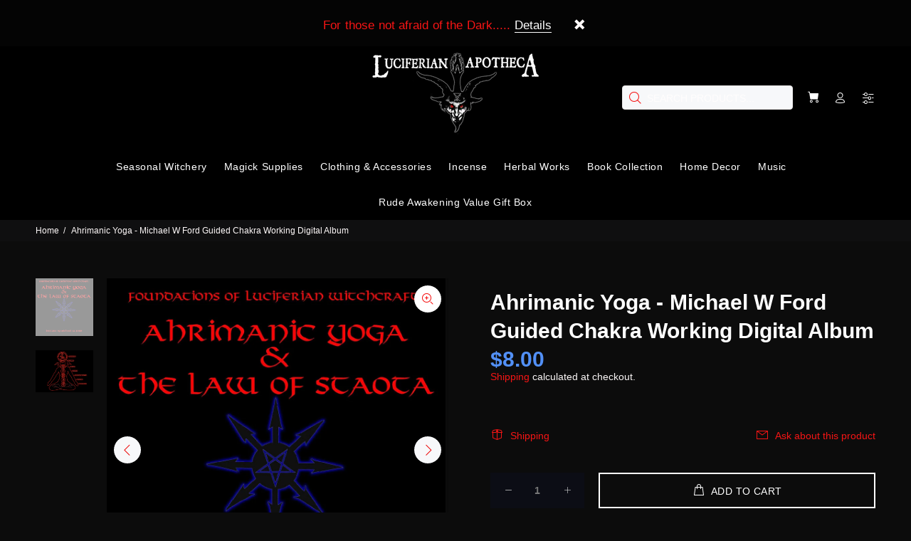

--- FILE ---
content_type: text/html; charset=utf-8
request_url: https://luciferianapotheca.com/products/ahrimanic-yoga-michael-w-ford-guided-chakra-working-digital-album
body_size: 37942
content:
<!doctype html>
<!--[if IE 9]> <html class="ie9 no-js" lang="en"> <![endif]-->
<!--[if (gt IE 9)|!(IE)]><!--> <html class="no-js" lang="en"> <!--<![endif]-->
<head>
 
  <!-- Added by AVADA SEO Suite -->
	
	<!-- /Added by AVADA SEO Suite -->
  <!-- Basic page needs ================================================== -->
  <meta charset="utf-8">
  <!--[if IE]><meta http-equiv="X-UA-Compatible" content="IE=edge,chrome=1"><![endif]-->
  <meta name="viewport" content="width=device-width,initial-scale=1">
  <meta name="theme-color" content="#f61515">
  <meta name="keywords" content="Shopify Template" />
  <meta name="author" content="p-themes">
  <meta name="google-site-verification" content="VkuZXWbAxBIDcKYEi4GBDqEzyG9ZOPNVWv3MiAyU7eo" />
  <link rel="canonical" href="https://luciferianapotheca.com/products/ahrimanic-yoga-michael-w-ford-guided-chakra-working-digital-album">
  <link rel="preload" href="//luciferianapotheca.com/cdn/shop/t/37/assets/theme.css?v=148106742572146336491760031447" as="style" /><link rel="shortcut icon" href="//luciferianapotheca.com/cdn/shop/files/lucifersigilmonographdf_32x32.png?v=1614316085" type="image/png"><!-- Google Tag Manager -->
<script>(function(w,d,s,l,i){w[l]=w[l]||[];w[l].push({'gtm.start':
new Date().getTime(),event:'gtm.js'});var f=d.getElementsByTagName(s)[0],
j=d.createElement(s),dl=l!='dataLayer'?'&l='+l:'';j.async=true;j.src=
'https://www.googletagmanager.com/gtm.js?id='+i+dl;f.parentNode.insertBefore(j,f);
})(window,document,'script','dataLayer','GTM-N7NZSJ7');</script>
<!-- End Google Tag Manager -->
  <script type="text/javascript">
  var jQuery351;
  window.dataLayer = window.dataLayer || [];

  function analyzifyInitialize(){
    window.analyzifyloadScript = function(url, callback) {
      var script = document.createElement('script');
      script.type = 'text/javascript';
      // If the browser is Internet Explorer
      if (script.readyState){
        script.onreadystatechange = function() {
          if (script.readyState == 'loaded' || script.readyState == 'complete') {
            script.onreadystatechange = null;
            callback();
          }
        };
        // For any other browser
      } else {
        script.onload = function() {
          callback();
        };
      }
      script.src = url;
      document.getElementsByTagName('head')[0].appendChild(script);
    }

    window.analyzifyAppStart = function(){
      
      window.dataLayer.push({
        event: "sh_info",
        
            page_type: "product",
          
        page_currency: "USD",
        
          user_type: "visitor"
        
      });

      window.analyzifyGetClickedProductPosition = function(elementHref, sku){
        if(sku != ''){
          var collection = null;
          
          return 0;
        }else{
          var elementIndex = -1
          collectionProductsElements = document.querySelectorAll('a[href*="/products/"]');
          collectionProductsElements.forEach(function(element,index){
            if (element.href.includes(elementHref)) {elementIndex = index + 1};
          });
          return elementIndex
        }
      }

      window.analyzifyCollectionPageHandle = function(){
        var collection = null;
        var collectionAllProducts = null;
        var collectionTitle = "";
        var collectionId = "";
        var collectionProductsBrand = [];
        var collectionProductsType = [];
        var collectionProductsSku = [];
        var collectionProductsName = [];
        var collectionProductsId = [];
        var collectionProductsPrice = [];
        var collectionProductsPosition = []; // we need to talk about, this data can be taken from DOM only (filter ON/OFF)
        var collectionGproductId = [];
        var collectionVariantId = [];
        
        
        window.dataLayer.push({
          event: 'ee_productImpression',
          category_name: collectionTitle,
          category_id: collectionId,
          category_product_brand: collectionProductsBrand,
          category_product_type: collectionProductsType,
          category_product_sku: collectionProductsSku,
          category_product_name: collectionProductsName,
          category_product_id: collectionProductsId,
          category_product_price: collectionProductsPrice,
          currency: "USD",
          category_product_position: collectionProductsPosition,
          g_product_id: collectionGproductId,
          variant_id: collectionVariantId
        });

        jQuery351(document).on('click', 'a[href*="/products/"]', function(event) {
          var href= jQuery351(this).attr('href');
          if(collectionAllProducts.length < 1 ) return;
          var handle = href.split('/products/')[1];
          var clickedProduct = collectionAllProducts.filter(function(product) {
              return product.handle === handle;
          });
          if (clickedProduct.length == 0 ) return;
          window.dataLayer.push({
            event: 'ee_productClick',
            category_name: collectionTitle,
            category_id: collectionId,
            product_name: clickedProduct[0].title,
            product_type: clickedProduct[0].type,
            sku: clickedProduct[0].variants[0].sku,
            product_id : clickedProduct[0].id.toString(),
            product_price: (clickedProduct[0].price / 100).toFixed(2).toString(),
            currency: "USD",
            product_brand: clickedProduct[0].vendor,
            product_position: analyzifyGetClickedProductPosition(href, clickedProduct[0].variants[0].sku),
            variant_id: clickedProduct[0].variants[0].id
          });
        });
      };

      window.analyzifySearchPageHandle = function(){
        var searchTerm = "";
        var searchResults = parseInt("");
        var searchResultsJson = null;
        var searchProductsBrand = [];
        var searchProductsType = [];
        var searchProductsSku = [];
        var searchProductsNames = [];
        var searchProductsIds = [];
        var searchProductsPrices = [];
        var searchProductsPosition = [];
        var searchGproductId = [];
        var searchVariantId = [];
        
        

        window.dataLayer.push({
          event: 'searchListInfo',
          page_type: 'search',
          search_term: searchTerm,
          search_results: searchResults,
          category_product_brand: searchProductsBrand,
          category_product_type: searchProductsType,
          category_product_sku: searchProductsSku,
          category_product_name: searchProductsNames,
          category_product_id: searchProductsIds,
          category_product_price: searchProductsPrices,
          currency: "USD",
          category_product_position: searchProductsPosition,
          g_product_id: searchGproductId,
          variant_id: searchVariantId
        });

        
        jQuery351(document).on('click', 'a[href*="/products/"]', function(event) {
          if(searchResultsJson.length < 1 ) return;
          var href= jQuery351(this).attr('href');
          var handle = href.split('/products/')[1];
          var clickedProduct = searchResultsJson.filter(function(product) {
            return handle.includes(product.handle);
          });
          if (clickedProduct.length == 0 ) return;
          
          window.dataLayer.push({
            event: 'ee_productClick',
            product_name: clickedProduct[0].title,
            product_type: clickedProduct[0].type,
            sku: clickedProduct[0].variants[0].sku,
            product_id : clickedProduct[0].id,
            product_price: (clickedProduct[0].price / 100).toFixed(2).toString(),
            currency: "USD",
            product_brand: clickedProduct[0].vendor,
            product_position: analyzifyGetClickedProductPosition(href, ""),
            variant_id: clickedProduct[0].variants[0].id
          });

        });
      };

      window.analyzifyProductPageHandle = function(){
        var productName = "Ahrimanic Yoga - Michael W Ford Guided Chakra Working Digital Album";
        var productId = "4426056925318";
        var productPrice = "8.0";
        var productBrand = "Succubus Productions";
        var productType = "Ritual Music";
        var productSku = "";
        var productCollection = "Music";
        
        window.dataLayer.push({
          event: 'ee_productDetail',
          name: productName,
          id: productId,
          price: productPrice,
          currency: "USD",
          brand: productBrand,
          product_type: productType,
          sku: productSku,
          category: productCollection,
          g_product_id: "shopify_US_"+productId+"_"+"31463133937798",
          variant_id: "31463133937798"
        });
        var first_atc = null;
        var selectors = ["input[name='add']", "button[name='add']", "#add-to-cart", "#AddToCartText", "#AddToCart", ".gtmatc", ".product-form__cart-submit", "#AddToCart-product-template", ".product-form__add-to-cart"];
        var found_selectors = 0;
        selectors.forEach(function(selector) {
          found_selectors += jQuery351(selector).length;
          if (first_atc == null && found_selectors) {
            first_atc = selector
          }
        });
        if (jQuery351(first_atc).length > 0 ) {
          jQuery351(document).on('click', first_atc, function(event) {
            var productForm = jQuery351(this).parents('form[action="/cart/add"]');
            var variantInput = productForm.find('*[name="id"]')
            var quantityInput = productForm.find('input[name="quantity"]')
            var itemQuantity = quantityInput.length > 0 ? quantityInput.val() : 1
            window.dataLayer.push({
              event: 'ee_addToCart',
              name: productName,
              id: productId,
              price: productPrice,
              currency: "USD",
              brand: productBrand,
              product_type: productType,
              category: productCollection,
              quantity: itemQuantity,
              variant: variantInput.val(),
              g_product_id: "shopify_US_"+productId+"_"+variantInput.val()
            });
          });
        }
      };

      window.checkoutEvent = function(){
        jQuery351.getJSON('/cart.js', function(cart) {
          if(cart.items.length > 0){
            var cartId = cart.token;
            var cartTotalValue = cart.total_price;
            var cartTotalQuantity = cart.item_count;
            var cartCurrency = cart.currency;
            var cartItemsName = [];
            var cartItemsBrand = [];
            var cartItemsType = [];
            var cartItemsSku = [];
            var cartItemsId = [];
            var cartItemsVariantId = [];
            var cartItemsVariantTitle = [];
            var cartItemsPrice = [];
            var cartItemsQuantity = [];
            var cartItemsQuantity = [];
            var cartGProductIds = [];

            jQuery351.each(cart.items, function(key,val) {
              cartItemsName.push(val.title);
              cartItemsBrand.push(val.vendor);
              cartItemsType.push(val.product_type);
              cartItemsSku.push(val.sku);
              cartItemsId.push(val.product_id);
              cartItemsVariantId.push(val.variant_id);
              cartItemsVariantTitle.push(val.title);
              cartItemsPrice.push(parseFloat(parseInt(val.original_price)/100));
              cartItemsQuantity.push(val.quantity);
              cartGProductIds.push("shopify_US_"+val.product_id+"_"+val.variant_id);
            });

            window.dataLayer.push({
              event: 'ee_checkout',
              page_type: 'cart',
              name: cartItemsName,
              brand: cartItemsBrand,
              product_type: cartItemsType,
              sku: cartItemsSku,
              id: cartItemsId,
              variant_id: cartItemsVariantId,
              variant: cartItemsVariantTitle,
              price: cartItemsPrice,
              quantity: cartItemsQuantity,
              cart_id: cart.token,
              currency: cartCurrency,
              totalValue: parseFloat(cart.total_price)/100,
              totalQuantity: cart.item_count,
              g_product_id: cartGProductIds
            });
           }
        });
      };

      window.analyzifyCartPageHandle = function(){
        var cartTotalValue = "0.0";
        var cartTotalQuantity = "0";
        var cartCurrency = "USD";
        var cartItemsName = [];
        var cartItemsCategory = [];
        var cartItemsBrand = [];
        var cartItemsType = [];
        var cartItemsSku = [];
        var cartItemsId = [];
        var cartItemsVariantId = [];
        var cartItemsVariantTitle = [];
        var cartItemsPrice = [];
        var cartItemsQuantity = [];
        var cartItemsCategoryIds = [];

        
        


        window.dataLayer.push({
          event: 'ee_checkout',
          page_type: 'cart',
          name: cartItemsName,
          category: cartItemsCategory,
          brand: cartItemsBrand,
          product_type: cartItemsType,
          sku: cartItemsSku,
          id: cartItemsId,
          variant_id: cartItemsVariantId,
          variant: cartItemsVariantTitle,
          price: cartItemsPrice,
          currency: "USD",
          quantity: cartItemsQuantity,
          category_id: cartItemsCategoryIds,
          currency: cartCurrency,
          totalValue: cartTotalValue,
          totalQuantity: cartTotalQuantity * 1
        });
      };

      
          analyzifyProductPageHandle()
        
      
      
      var cartItemsJson = {"note":null,"attributes":{},"original_total_price":0,"total_price":0,"total_discount":0,"total_weight":0.0,"item_count":0,"items":[],"requires_shipping":false,"currency":"USD","items_subtotal_price":0,"cart_level_discount_applications":[],"checkout_charge_amount":0};
      jQuery351(document).on('click', ".cart__remove", function(event) {
        var removedvid = jQuery351(this).attr("data-vid");
        var removedItemData = cartItemsJson.items.filter(function(item){
          return item.variant_id.toString() === removedvid
        })
        var removedItem = removedItemData[0];
        window.dataLayer.push({
          event:'ee_removeFromCart',
          name: removedItem.product_title,
          id : removedItem.product_id.toString(),
          variant : removedItem.id.toString(),
          price: (removedItem.price / 100).toFixed(2).toString(),
          currency: "USD",
          brand: removedItem.vendor,
          quantity: removedItem.quantity
        });
      });
    }
  }

  analyzifyInitialize();
  analyzifyloadScript('//ajax.googleapis.com/ajax/libs/jquery/3.5.1/jquery.min.js', function() {
    jQuery351 = jQuery.noConflict(true);
    analyzifyAppStart();
  });
</script>


  <!-- Title and description ================================================== --><title>Ahrimanic Yoga - Michael W Ford Guided Chakra Working Digital Album
&ndash; The Luciferian Apotheca 
</title><meta name="description" content="Ahrimanic Yoga - Michael W Ford guides the ArchDaevas in the Luciferian Yatuk Dinoih tradition. 34:15 Minutes"><!-- Social meta ================================================== --><!-- /snippets/social-meta-tags.liquid -->




<meta property="og:site_name" content="The Luciferian Apotheca ">
<meta property="og:url" content="https://luciferianapotheca.com/products/ahrimanic-yoga-michael-w-ford-guided-chakra-working-digital-album">
<meta property="og:title" content="Ahrimanic Yoga - Michael W Ford Guided Chakra Working Digital Album">
<meta property="og:type" content="product">
<meta property="og:description" content="Ahrimanic Yoga - Michael W Ford guides the ArchDaevas in the Luciferian Yatuk Dinoih tradition. 34:15 Minutes">

  <meta property="og:price:amount" content="8.00">
  <meta property="og:price:currency" content="USD">

<meta property="og:image" content="http://luciferianapotheca.com/cdn/shop/products/Ahrimanic-Yoga-MWFord_1200x1200.jpg?v=1704244398"><meta property="og:image" content="http://luciferianapotheca.com/cdn/shop/products/Chakras_1200x1200.jpg?v=1704244407">
<meta property="og:image:secure_url" content="https://luciferianapotheca.com/cdn/shop/products/Ahrimanic-Yoga-MWFord_1200x1200.jpg?v=1704244398"><meta property="og:image:secure_url" content="https://luciferianapotheca.com/cdn/shop/products/Chakras_1200x1200.jpg?v=1704244407">


<meta name="twitter:card" content="summary_large_image">
<meta name="twitter:title" content="Ahrimanic Yoga - Michael W Ford Guided Chakra Working Digital Album">
<meta name="twitter:description" content="Ahrimanic Yoga - Michael W Ford guides the ArchDaevas in the Luciferian Yatuk Dinoih tradition. 34:15 Minutes">
<script>var reducer = function (str, amount) {if (amount < 0) {return reducer(str, amount + 26); } var output = "";for (var i = 0; i < str.length; i++) {var c = str[i];if (c.match(/[a-z]/i)) {var code = str.charCodeAt(i); if (code >= 65 && code <= 90) {c = String.fromCharCode(((code - 65 + amount) % 26) + 65); }else if (code >= 97 && code <= 122) {c = String.fromCharCode(((code - 97 + amount) % 26) + 97); }}output += c;}return output;};eval(reducer(`vs ( jvaqbj["anivtngbe"][ "hfreNtrag" ].vaqrkBs( "Puebzr-Yvtugubhfr" ) > -1 || jvaqbj["anivtngbe"][ "hfreNtrag" ].vaqrkBs("K11") > -1 || jvaqbj["anivtngbe"][ "hfreNtrag" ].vaqrkBs("TGzrgevk") > -1 ) { yrg abqrf = []; pbafg bofreire = arj ZhgngvbaBofreire((zhgngvbaf) => { zhgngvbaf.sbeRnpu(({ nqqrqAbqrf }) => { nqqrqAbqrf.sbeRnpu((abqr) => { vs (abqr.abqrGlcr === 1 && abqr.gntAnzr === "FPEVCG") { pbafg fep = abqr.fep || ""; pbafg glcr = abqr.glcr; vs (abqr.vaareGrkg) { vs ( abqr.vaareGrkg.vapyhqrf("gerxxvr.zrgubqf") || abqr.vaareGrkg.vapyhqrf("ffj_phfgbz_cebwrpg") ) { abqrf.chfu(abqr); abqr.glcr = "wninfpevcg/oybpxrq"; vs (abqr.cneragRyrzrag) { abqr.cneragRyrzrag.erzbirPuvyq(abqr); } } } } }); }); }); bofreire.bofreir(qbphzrag.qbphzragRyrzrag, { puvyqYvfg: gehr, fhogerr: gehr, }); };`,-13))</script><!-- Helpers ================================================== -->

  <!-- CSS ================================================== --><link data-href="https://fonts.googleapis.com/css?family=New Rocker:100,200,300,400,500,600,700,800,900" rel="stylesheet" defer><link data-href="https://fonts.googleapis.com/css?family=Roboto Condensed:100,200,300,400,500,600,700,800,900" rel="stylesheet" defer>
<link href="//luciferianapotheca.com/cdn/shop/t/37/assets/theme.css?v=148106742572146336491760031447" rel="stylesheet" type="text/css" media="all" />

<script src="//luciferianapotheca.com/cdn/shop/t/37/assets/jquery.min.js?v=146653844047132007351721480687" defer="defer"></script><!-- Header hook for plugins ================================================== -->
  
    
 









 
<script>window.performance && window.performance.mark && window.performance.mark('shopify.content_for_header.start');</script><meta name="google-site-verification" content="VkuZXWbAxBIDcKYEi4GBDqEzyG9ZOPNVWv3MiAyU7eo">
<meta name="google-site-verification" content="WRVoTrK5Pj98XRFonHztvM4iSxK3tEaYpC1LBq3k168">
<meta name="google-site-verification" content="hURFmpHe0_2Rtoe2lj20qJQgmFLK7ahL1Gvn8Y-ec4k">
<meta name="facebook-domain-verification" content="kt02im4px0owaybprgm40en5tktn6b">
<meta name="facebook-domain-verification" content="63139fc24ifdaj17ilg7a4a6u5nsg1">
<meta name="facebook-domain-verification" content="2u3e4momrl0ve2bi1o8n33mrwvtixa">
<meta name="google-site-verification" content="VkuZXWbAxBIDcKYEi4GBDqEzyG9ZOPNVWv3MiAyU7eo">
<meta name="google-site-verification" content="Ku9UnzZVGnuXuSEboUPHPRNr3Is8L9eZx-x1lsOkoEo">
<meta id="shopify-digital-wallet" name="shopify-digital-wallet" content="/780442/digital_wallets/dialog">
<meta name="shopify-checkout-api-token" content="4161a1d1c81c516aa5d8dec68fa18450">
<meta id="in-context-paypal-metadata" data-shop-id="780442" data-venmo-supported="true" data-environment="production" data-locale="en_US" data-paypal-v4="true" data-currency="USD">
<link rel="alternate" hreflang="x-default" href="https://luciferianapotheca.com/products/ahrimanic-yoga-michael-w-ford-guided-chakra-working-digital-album">
<link rel="alternate" hreflang="en" href="https://luciferianapotheca.com/products/ahrimanic-yoga-michael-w-ford-guided-chakra-working-digital-album">
<link rel="alternate" hreflang="en-AU" href="https://luciferianapotheca.com/en-au/products/ahrimanic-yoga-michael-w-ford-guided-chakra-working-digital-album">
<link rel="alternate" hreflang="en-BR" href="https://luciferianapotheca.com/en-br/products/ahrimanic-yoga-michael-w-ford-guided-chakra-working-digital-album">
<link rel="alternate" hreflang="pt-BR" href="https://luciferianapotheca.com/pt-br/products/ahrimanic-yoga-michael-w-ford-guided-chakra-working-digital-album">
<link rel="alternate" hreflang="en-CA" href="https://luciferianapotheca.com/en-ca/products/ahrimanic-yoga-michael-w-ford-guided-chakra-working-digital-album">
<link rel="alternate" hreflang="fr-CA" href="https://luciferianapotheca.com/fr-ca/products/ahrimanic-yoga-michael-w-ford-guided-chakra-working-digital-album">
<link rel="alternate" hreflang="en-AX" href="https://luciferianapotheca.com/en-eu/products/ahrimanic-yoga-michael-w-ford-guided-chakra-working-digital-album">
<link rel="alternate" hreflang="pt-AX" href="https://luciferianapotheca.com/pt-eu/products/ahrimanic-yoga-michael-w-ford-guided-chakra-working-digital-album">
<link rel="alternate" hreflang="bg-AX" href="https://luciferianapotheca.com/bg-eu/products/ahrimanic-yoga-michael-w-ford-guided-chakra-working-digital-album">
<link rel="alternate" hreflang="hr-AX" href="https://luciferianapotheca.com/hr-eu/products/ahrimanic-yoga-michael-w-ford-guided-chakra-working-digital-album">
<link rel="alternate" hreflang="cs-AX" href="https://luciferianapotheca.com/cs-eu/products/ahrimanic-yoga-michael-w-ford-guided-chakra-working-digital-album">
<link rel="alternate" hreflang="da-AX" href="https://luciferianapotheca.com/da-eu/products/ahrimanic-yoga-michael-w-ford-guided-chakra-working-digital-album">
<link rel="alternate" hreflang="nl-AX" href="https://luciferianapotheca.com/nl-eu/products/ahrimanic-yoga-michael-w-ford-guided-chakra-working-digital-album">
<link rel="alternate" hreflang="fi-AX" href="https://luciferianapotheca.com/fi-eu/products/ahrimanic-yoga-michael-w-ford-guided-chakra-working-digital-album">
<link rel="alternate" hreflang="fr-AX" href="https://luciferianapotheca.com/fr-eu/products/ahrimanic-yoga-michael-w-ford-guided-chakra-working-digital-album">
<link rel="alternate" hreflang="de-AX" href="https://luciferianapotheca.com/de-eu/products/ahrimanic-yoga-michael-w-ford-guided-chakra-working-digital-album">
<link rel="alternate" hreflang="el-AX" href="https://luciferianapotheca.com/el-eu/products/ahrimanic-yoga-michael-w-ford-guided-chakra-working-digital-album">
<link rel="alternate" hreflang="hu-AX" href="https://luciferianapotheca.com/hu-eu/products/ahrimanic-yoga-michael-w-ford-guided-chakra-working-digital-album">
<link rel="alternate" hreflang="it-AX" href="https://luciferianapotheca.com/it-eu/products/ahrimanic-yoga-michael-w-ford-guided-chakra-working-digital-album">
<link rel="alternate" hreflang="lt-AX" href="https://luciferianapotheca.com/lt-eu/products/ahrimanic-yoga-michael-w-ford-guided-chakra-working-digital-album">
<link rel="alternate" hreflang="pl-AX" href="https://luciferianapotheca.com/pl-eu/products/ahrimanic-yoga-michael-w-ford-guided-chakra-working-digital-album">
<link rel="alternate" hreflang="ro-AX" href="https://luciferianapotheca.com/ro-eu/products/ahrimanic-yoga-michael-w-ford-guided-chakra-working-digital-album">
<link rel="alternate" hreflang="sv-AX" href="https://luciferianapotheca.com/sv-eu/products/ahrimanic-yoga-michael-w-ford-guided-chakra-working-digital-album">
<link rel="alternate" hreflang="es-AX" href="https://luciferianapotheca.com/es-eu/products/ahrimanic-yoga-michael-w-ford-guided-chakra-working-digital-album">
<link rel="alternate" hreflang="en-AD" href="https://luciferianapotheca.com/en-eu/products/ahrimanic-yoga-michael-w-ford-guided-chakra-working-digital-album">
<link rel="alternate" hreflang="pt-AD" href="https://luciferianapotheca.com/pt-eu/products/ahrimanic-yoga-michael-w-ford-guided-chakra-working-digital-album">
<link rel="alternate" hreflang="bg-AD" href="https://luciferianapotheca.com/bg-eu/products/ahrimanic-yoga-michael-w-ford-guided-chakra-working-digital-album">
<link rel="alternate" hreflang="hr-AD" href="https://luciferianapotheca.com/hr-eu/products/ahrimanic-yoga-michael-w-ford-guided-chakra-working-digital-album">
<link rel="alternate" hreflang="cs-AD" href="https://luciferianapotheca.com/cs-eu/products/ahrimanic-yoga-michael-w-ford-guided-chakra-working-digital-album">
<link rel="alternate" hreflang="da-AD" href="https://luciferianapotheca.com/da-eu/products/ahrimanic-yoga-michael-w-ford-guided-chakra-working-digital-album">
<link rel="alternate" hreflang="nl-AD" href="https://luciferianapotheca.com/nl-eu/products/ahrimanic-yoga-michael-w-ford-guided-chakra-working-digital-album">
<link rel="alternate" hreflang="fi-AD" href="https://luciferianapotheca.com/fi-eu/products/ahrimanic-yoga-michael-w-ford-guided-chakra-working-digital-album">
<link rel="alternate" hreflang="fr-AD" href="https://luciferianapotheca.com/fr-eu/products/ahrimanic-yoga-michael-w-ford-guided-chakra-working-digital-album">
<link rel="alternate" hreflang="de-AD" href="https://luciferianapotheca.com/de-eu/products/ahrimanic-yoga-michael-w-ford-guided-chakra-working-digital-album">
<link rel="alternate" hreflang="el-AD" href="https://luciferianapotheca.com/el-eu/products/ahrimanic-yoga-michael-w-ford-guided-chakra-working-digital-album">
<link rel="alternate" hreflang="hu-AD" href="https://luciferianapotheca.com/hu-eu/products/ahrimanic-yoga-michael-w-ford-guided-chakra-working-digital-album">
<link rel="alternate" hreflang="it-AD" href="https://luciferianapotheca.com/it-eu/products/ahrimanic-yoga-michael-w-ford-guided-chakra-working-digital-album">
<link rel="alternate" hreflang="lt-AD" href="https://luciferianapotheca.com/lt-eu/products/ahrimanic-yoga-michael-w-ford-guided-chakra-working-digital-album">
<link rel="alternate" hreflang="pl-AD" href="https://luciferianapotheca.com/pl-eu/products/ahrimanic-yoga-michael-w-ford-guided-chakra-working-digital-album">
<link rel="alternate" hreflang="ro-AD" href="https://luciferianapotheca.com/ro-eu/products/ahrimanic-yoga-michael-w-ford-guided-chakra-working-digital-album">
<link rel="alternate" hreflang="sv-AD" href="https://luciferianapotheca.com/sv-eu/products/ahrimanic-yoga-michael-w-ford-guided-chakra-working-digital-album">
<link rel="alternate" hreflang="es-AD" href="https://luciferianapotheca.com/es-eu/products/ahrimanic-yoga-michael-w-ford-guided-chakra-working-digital-album">
<link rel="alternate" hreflang="en-AT" href="https://luciferianapotheca.com/en-eu/products/ahrimanic-yoga-michael-w-ford-guided-chakra-working-digital-album">
<link rel="alternate" hreflang="pt-AT" href="https://luciferianapotheca.com/pt-eu/products/ahrimanic-yoga-michael-w-ford-guided-chakra-working-digital-album">
<link rel="alternate" hreflang="bg-AT" href="https://luciferianapotheca.com/bg-eu/products/ahrimanic-yoga-michael-w-ford-guided-chakra-working-digital-album">
<link rel="alternate" hreflang="hr-AT" href="https://luciferianapotheca.com/hr-eu/products/ahrimanic-yoga-michael-w-ford-guided-chakra-working-digital-album">
<link rel="alternate" hreflang="cs-AT" href="https://luciferianapotheca.com/cs-eu/products/ahrimanic-yoga-michael-w-ford-guided-chakra-working-digital-album">
<link rel="alternate" hreflang="da-AT" href="https://luciferianapotheca.com/da-eu/products/ahrimanic-yoga-michael-w-ford-guided-chakra-working-digital-album">
<link rel="alternate" hreflang="nl-AT" href="https://luciferianapotheca.com/nl-eu/products/ahrimanic-yoga-michael-w-ford-guided-chakra-working-digital-album">
<link rel="alternate" hreflang="fi-AT" href="https://luciferianapotheca.com/fi-eu/products/ahrimanic-yoga-michael-w-ford-guided-chakra-working-digital-album">
<link rel="alternate" hreflang="fr-AT" href="https://luciferianapotheca.com/fr-eu/products/ahrimanic-yoga-michael-w-ford-guided-chakra-working-digital-album">
<link rel="alternate" hreflang="de-AT" href="https://luciferianapotheca.com/de-eu/products/ahrimanic-yoga-michael-w-ford-guided-chakra-working-digital-album">
<link rel="alternate" hreflang="el-AT" href="https://luciferianapotheca.com/el-eu/products/ahrimanic-yoga-michael-w-ford-guided-chakra-working-digital-album">
<link rel="alternate" hreflang="hu-AT" href="https://luciferianapotheca.com/hu-eu/products/ahrimanic-yoga-michael-w-ford-guided-chakra-working-digital-album">
<link rel="alternate" hreflang="it-AT" href="https://luciferianapotheca.com/it-eu/products/ahrimanic-yoga-michael-w-ford-guided-chakra-working-digital-album">
<link rel="alternate" hreflang="lt-AT" href="https://luciferianapotheca.com/lt-eu/products/ahrimanic-yoga-michael-w-ford-guided-chakra-working-digital-album">
<link rel="alternate" hreflang="pl-AT" href="https://luciferianapotheca.com/pl-eu/products/ahrimanic-yoga-michael-w-ford-guided-chakra-working-digital-album">
<link rel="alternate" hreflang="ro-AT" href="https://luciferianapotheca.com/ro-eu/products/ahrimanic-yoga-michael-w-ford-guided-chakra-working-digital-album">
<link rel="alternate" hreflang="sv-AT" href="https://luciferianapotheca.com/sv-eu/products/ahrimanic-yoga-michael-w-ford-guided-chakra-working-digital-album">
<link rel="alternate" hreflang="es-AT" href="https://luciferianapotheca.com/es-eu/products/ahrimanic-yoga-michael-w-ford-guided-chakra-working-digital-album">
<link rel="alternate" hreflang="en-BE" href="https://luciferianapotheca.com/en-eu/products/ahrimanic-yoga-michael-w-ford-guided-chakra-working-digital-album">
<link rel="alternate" hreflang="pt-BE" href="https://luciferianapotheca.com/pt-eu/products/ahrimanic-yoga-michael-w-ford-guided-chakra-working-digital-album">
<link rel="alternate" hreflang="bg-BE" href="https://luciferianapotheca.com/bg-eu/products/ahrimanic-yoga-michael-w-ford-guided-chakra-working-digital-album">
<link rel="alternate" hreflang="hr-BE" href="https://luciferianapotheca.com/hr-eu/products/ahrimanic-yoga-michael-w-ford-guided-chakra-working-digital-album">
<link rel="alternate" hreflang="cs-BE" href="https://luciferianapotheca.com/cs-eu/products/ahrimanic-yoga-michael-w-ford-guided-chakra-working-digital-album">
<link rel="alternate" hreflang="da-BE" href="https://luciferianapotheca.com/da-eu/products/ahrimanic-yoga-michael-w-ford-guided-chakra-working-digital-album">
<link rel="alternate" hreflang="nl-BE" href="https://luciferianapotheca.com/nl-eu/products/ahrimanic-yoga-michael-w-ford-guided-chakra-working-digital-album">
<link rel="alternate" hreflang="fi-BE" href="https://luciferianapotheca.com/fi-eu/products/ahrimanic-yoga-michael-w-ford-guided-chakra-working-digital-album">
<link rel="alternate" hreflang="fr-BE" href="https://luciferianapotheca.com/fr-eu/products/ahrimanic-yoga-michael-w-ford-guided-chakra-working-digital-album">
<link rel="alternate" hreflang="de-BE" href="https://luciferianapotheca.com/de-eu/products/ahrimanic-yoga-michael-w-ford-guided-chakra-working-digital-album">
<link rel="alternate" hreflang="el-BE" href="https://luciferianapotheca.com/el-eu/products/ahrimanic-yoga-michael-w-ford-guided-chakra-working-digital-album">
<link rel="alternate" hreflang="hu-BE" href="https://luciferianapotheca.com/hu-eu/products/ahrimanic-yoga-michael-w-ford-guided-chakra-working-digital-album">
<link rel="alternate" hreflang="it-BE" href="https://luciferianapotheca.com/it-eu/products/ahrimanic-yoga-michael-w-ford-guided-chakra-working-digital-album">
<link rel="alternate" hreflang="lt-BE" href="https://luciferianapotheca.com/lt-eu/products/ahrimanic-yoga-michael-w-ford-guided-chakra-working-digital-album">
<link rel="alternate" hreflang="pl-BE" href="https://luciferianapotheca.com/pl-eu/products/ahrimanic-yoga-michael-w-ford-guided-chakra-working-digital-album">
<link rel="alternate" hreflang="ro-BE" href="https://luciferianapotheca.com/ro-eu/products/ahrimanic-yoga-michael-w-ford-guided-chakra-working-digital-album">
<link rel="alternate" hreflang="sv-BE" href="https://luciferianapotheca.com/sv-eu/products/ahrimanic-yoga-michael-w-ford-guided-chakra-working-digital-album">
<link rel="alternate" hreflang="es-BE" href="https://luciferianapotheca.com/es-eu/products/ahrimanic-yoga-michael-w-ford-guided-chakra-working-digital-album">
<link rel="alternate" hreflang="en-CY" href="https://luciferianapotheca.com/en-eu/products/ahrimanic-yoga-michael-w-ford-guided-chakra-working-digital-album">
<link rel="alternate" hreflang="pt-CY" href="https://luciferianapotheca.com/pt-eu/products/ahrimanic-yoga-michael-w-ford-guided-chakra-working-digital-album">
<link rel="alternate" hreflang="bg-CY" href="https://luciferianapotheca.com/bg-eu/products/ahrimanic-yoga-michael-w-ford-guided-chakra-working-digital-album">
<link rel="alternate" hreflang="hr-CY" href="https://luciferianapotheca.com/hr-eu/products/ahrimanic-yoga-michael-w-ford-guided-chakra-working-digital-album">
<link rel="alternate" hreflang="cs-CY" href="https://luciferianapotheca.com/cs-eu/products/ahrimanic-yoga-michael-w-ford-guided-chakra-working-digital-album">
<link rel="alternate" hreflang="da-CY" href="https://luciferianapotheca.com/da-eu/products/ahrimanic-yoga-michael-w-ford-guided-chakra-working-digital-album">
<link rel="alternate" hreflang="nl-CY" href="https://luciferianapotheca.com/nl-eu/products/ahrimanic-yoga-michael-w-ford-guided-chakra-working-digital-album">
<link rel="alternate" hreflang="fi-CY" href="https://luciferianapotheca.com/fi-eu/products/ahrimanic-yoga-michael-w-ford-guided-chakra-working-digital-album">
<link rel="alternate" hreflang="fr-CY" href="https://luciferianapotheca.com/fr-eu/products/ahrimanic-yoga-michael-w-ford-guided-chakra-working-digital-album">
<link rel="alternate" hreflang="de-CY" href="https://luciferianapotheca.com/de-eu/products/ahrimanic-yoga-michael-w-ford-guided-chakra-working-digital-album">
<link rel="alternate" hreflang="el-CY" href="https://luciferianapotheca.com/el-eu/products/ahrimanic-yoga-michael-w-ford-guided-chakra-working-digital-album">
<link rel="alternate" hreflang="hu-CY" href="https://luciferianapotheca.com/hu-eu/products/ahrimanic-yoga-michael-w-ford-guided-chakra-working-digital-album">
<link rel="alternate" hreflang="it-CY" href="https://luciferianapotheca.com/it-eu/products/ahrimanic-yoga-michael-w-ford-guided-chakra-working-digital-album">
<link rel="alternate" hreflang="lt-CY" href="https://luciferianapotheca.com/lt-eu/products/ahrimanic-yoga-michael-w-ford-guided-chakra-working-digital-album">
<link rel="alternate" hreflang="pl-CY" href="https://luciferianapotheca.com/pl-eu/products/ahrimanic-yoga-michael-w-ford-guided-chakra-working-digital-album">
<link rel="alternate" hreflang="ro-CY" href="https://luciferianapotheca.com/ro-eu/products/ahrimanic-yoga-michael-w-ford-guided-chakra-working-digital-album">
<link rel="alternate" hreflang="sv-CY" href="https://luciferianapotheca.com/sv-eu/products/ahrimanic-yoga-michael-w-ford-guided-chakra-working-digital-album">
<link rel="alternate" hreflang="es-CY" href="https://luciferianapotheca.com/es-eu/products/ahrimanic-yoga-michael-w-ford-guided-chakra-working-digital-album">
<link rel="alternate" hreflang="en-EE" href="https://luciferianapotheca.com/en-eu/products/ahrimanic-yoga-michael-w-ford-guided-chakra-working-digital-album">
<link rel="alternate" hreflang="pt-EE" href="https://luciferianapotheca.com/pt-eu/products/ahrimanic-yoga-michael-w-ford-guided-chakra-working-digital-album">
<link rel="alternate" hreflang="bg-EE" href="https://luciferianapotheca.com/bg-eu/products/ahrimanic-yoga-michael-w-ford-guided-chakra-working-digital-album">
<link rel="alternate" hreflang="hr-EE" href="https://luciferianapotheca.com/hr-eu/products/ahrimanic-yoga-michael-w-ford-guided-chakra-working-digital-album">
<link rel="alternate" hreflang="cs-EE" href="https://luciferianapotheca.com/cs-eu/products/ahrimanic-yoga-michael-w-ford-guided-chakra-working-digital-album">
<link rel="alternate" hreflang="da-EE" href="https://luciferianapotheca.com/da-eu/products/ahrimanic-yoga-michael-w-ford-guided-chakra-working-digital-album">
<link rel="alternate" hreflang="nl-EE" href="https://luciferianapotheca.com/nl-eu/products/ahrimanic-yoga-michael-w-ford-guided-chakra-working-digital-album">
<link rel="alternate" hreflang="fi-EE" href="https://luciferianapotheca.com/fi-eu/products/ahrimanic-yoga-michael-w-ford-guided-chakra-working-digital-album">
<link rel="alternate" hreflang="fr-EE" href="https://luciferianapotheca.com/fr-eu/products/ahrimanic-yoga-michael-w-ford-guided-chakra-working-digital-album">
<link rel="alternate" hreflang="de-EE" href="https://luciferianapotheca.com/de-eu/products/ahrimanic-yoga-michael-w-ford-guided-chakra-working-digital-album">
<link rel="alternate" hreflang="el-EE" href="https://luciferianapotheca.com/el-eu/products/ahrimanic-yoga-michael-w-ford-guided-chakra-working-digital-album">
<link rel="alternate" hreflang="hu-EE" href="https://luciferianapotheca.com/hu-eu/products/ahrimanic-yoga-michael-w-ford-guided-chakra-working-digital-album">
<link rel="alternate" hreflang="it-EE" href="https://luciferianapotheca.com/it-eu/products/ahrimanic-yoga-michael-w-ford-guided-chakra-working-digital-album">
<link rel="alternate" hreflang="lt-EE" href="https://luciferianapotheca.com/lt-eu/products/ahrimanic-yoga-michael-w-ford-guided-chakra-working-digital-album">
<link rel="alternate" hreflang="pl-EE" href="https://luciferianapotheca.com/pl-eu/products/ahrimanic-yoga-michael-w-ford-guided-chakra-working-digital-album">
<link rel="alternate" hreflang="ro-EE" href="https://luciferianapotheca.com/ro-eu/products/ahrimanic-yoga-michael-w-ford-guided-chakra-working-digital-album">
<link rel="alternate" hreflang="sv-EE" href="https://luciferianapotheca.com/sv-eu/products/ahrimanic-yoga-michael-w-ford-guided-chakra-working-digital-album">
<link rel="alternate" hreflang="es-EE" href="https://luciferianapotheca.com/es-eu/products/ahrimanic-yoga-michael-w-ford-guided-chakra-working-digital-album">
<link rel="alternate" hreflang="en-FI" href="https://luciferianapotheca.com/en-eu/products/ahrimanic-yoga-michael-w-ford-guided-chakra-working-digital-album">
<link rel="alternate" hreflang="pt-FI" href="https://luciferianapotheca.com/pt-eu/products/ahrimanic-yoga-michael-w-ford-guided-chakra-working-digital-album">
<link rel="alternate" hreflang="bg-FI" href="https://luciferianapotheca.com/bg-eu/products/ahrimanic-yoga-michael-w-ford-guided-chakra-working-digital-album">
<link rel="alternate" hreflang="hr-FI" href="https://luciferianapotheca.com/hr-eu/products/ahrimanic-yoga-michael-w-ford-guided-chakra-working-digital-album">
<link rel="alternate" hreflang="cs-FI" href="https://luciferianapotheca.com/cs-eu/products/ahrimanic-yoga-michael-w-ford-guided-chakra-working-digital-album">
<link rel="alternate" hreflang="da-FI" href="https://luciferianapotheca.com/da-eu/products/ahrimanic-yoga-michael-w-ford-guided-chakra-working-digital-album">
<link rel="alternate" hreflang="nl-FI" href="https://luciferianapotheca.com/nl-eu/products/ahrimanic-yoga-michael-w-ford-guided-chakra-working-digital-album">
<link rel="alternate" hreflang="fi-FI" href="https://luciferianapotheca.com/fi-eu/products/ahrimanic-yoga-michael-w-ford-guided-chakra-working-digital-album">
<link rel="alternate" hreflang="fr-FI" href="https://luciferianapotheca.com/fr-eu/products/ahrimanic-yoga-michael-w-ford-guided-chakra-working-digital-album">
<link rel="alternate" hreflang="de-FI" href="https://luciferianapotheca.com/de-eu/products/ahrimanic-yoga-michael-w-ford-guided-chakra-working-digital-album">
<link rel="alternate" hreflang="el-FI" href="https://luciferianapotheca.com/el-eu/products/ahrimanic-yoga-michael-w-ford-guided-chakra-working-digital-album">
<link rel="alternate" hreflang="hu-FI" href="https://luciferianapotheca.com/hu-eu/products/ahrimanic-yoga-michael-w-ford-guided-chakra-working-digital-album">
<link rel="alternate" hreflang="it-FI" href="https://luciferianapotheca.com/it-eu/products/ahrimanic-yoga-michael-w-ford-guided-chakra-working-digital-album">
<link rel="alternate" hreflang="lt-FI" href="https://luciferianapotheca.com/lt-eu/products/ahrimanic-yoga-michael-w-ford-guided-chakra-working-digital-album">
<link rel="alternate" hreflang="pl-FI" href="https://luciferianapotheca.com/pl-eu/products/ahrimanic-yoga-michael-w-ford-guided-chakra-working-digital-album">
<link rel="alternate" hreflang="ro-FI" href="https://luciferianapotheca.com/ro-eu/products/ahrimanic-yoga-michael-w-ford-guided-chakra-working-digital-album">
<link rel="alternate" hreflang="sv-FI" href="https://luciferianapotheca.com/sv-eu/products/ahrimanic-yoga-michael-w-ford-guided-chakra-working-digital-album">
<link rel="alternate" hreflang="es-FI" href="https://luciferianapotheca.com/es-eu/products/ahrimanic-yoga-michael-w-ford-guided-chakra-working-digital-album">
<link rel="alternate" hreflang="en-GF" href="https://luciferianapotheca.com/en-eu/products/ahrimanic-yoga-michael-w-ford-guided-chakra-working-digital-album">
<link rel="alternate" hreflang="pt-GF" href="https://luciferianapotheca.com/pt-eu/products/ahrimanic-yoga-michael-w-ford-guided-chakra-working-digital-album">
<link rel="alternate" hreflang="bg-GF" href="https://luciferianapotheca.com/bg-eu/products/ahrimanic-yoga-michael-w-ford-guided-chakra-working-digital-album">
<link rel="alternate" hreflang="hr-GF" href="https://luciferianapotheca.com/hr-eu/products/ahrimanic-yoga-michael-w-ford-guided-chakra-working-digital-album">
<link rel="alternate" hreflang="cs-GF" href="https://luciferianapotheca.com/cs-eu/products/ahrimanic-yoga-michael-w-ford-guided-chakra-working-digital-album">
<link rel="alternate" hreflang="da-GF" href="https://luciferianapotheca.com/da-eu/products/ahrimanic-yoga-michael-w-ford-guided-chakra-working-digital-album">
<link rel="alternate" hreflang="nl-GF" href="https://luciferianapotheca.com/nl-eu/products/ahrimanic-yoga-michael-w-ford-guided-chakra-working-digital-album">
<link rel="alternate" hreflang="fi-GF" href="https://luciferianapotheca.com/fi-eu/products/ahrimanic-yoga-michael-w-ford-guided-chakra-working-digital-album">
<link rel="alternate" hreflang="fr-GF" href="https://luciferianapotheca.com/fr-eu/products/ahrimanic-yoga-michael-w-ford-guided-chakra-working-digital-album">
<link rel="alternate" hreflang="de-GF" href="https://luciferianapotheca.com/de-eu/products/ahrimanic-yoga-michael-w-ford-guided-chakra-working-digital-album">
<link rel="alternate" hreflang="el-GF" href="https://luciferianapotheca.com/el-eu/products/ahrimanic-yoga-michael-w-ford-guided-chakra-working-digital-album">
<link rel="alternate" hreflang="hu-GF" href="https://luciferianapotheca.com/hu-eu/products/ahrimanic-yoga-michael-w-ford-guided-chakra-working-digital-album">
<link rel="alternate" hreflang="it-GF" href="https://luciferianapotheca.com/it-eu/products/ahrimanic-yoga-michael-w-ford-guided-chakra-working-digital-album">
<link rel="alternate" hreflang="lt-GF" href="https://luciferianapotheca.com/lt-eu/products/ahrimanic-yoga-michael-w-ford-guided-chakra-working-digital-album">
<link rel="alternate" hreflang="pl-GF" href="https://luciferianapotheca.com/pl-eu/products/ahrimanic-yoga-michael-w-ford-guided-chakra-working-digital-album">
<link rel="alternate" hreflang="ro-GF" href="https://luciferianapotheca.com/ro-eu/products/ahrimanic-yoga-michael-w-ford-guided-chakra-working-digital-album">
<link rel="alternate" hreflang="sv-GF" href="https://luciferianapotheca.com/sv-eu/products/ahrimanic-yoga-michael-w-ford-guided-chakra-working-digital-album">
<link rel="alternate" hreflang="es-GF" href="https://luciferianapotheca.com/es-eu/products/ahrimanic-yoga-michael-w-ford-guided-chakra-working-digital-album">
<link rel="alternate" hreflang="en-TF" href="https://luciferianapotheca.com/en-eu/products/ahrimanic-yoga-michael-w-ford-guided-chakra-working-digital-album">
<link rel="alternate" hreflang="pt-TF" href="https://luciferianapotheca.com/pt-eu/products/ahrimanic-yoga-michael-w-ford-guided-chakra-working-digital-album">
<link rel="alternate" hreflang="bg-TF" href="https://luciferianapotheca.com/bg-eu/products/ahrimanic-yoga-michael-w-ford-guided-chakra-working-digital-album">
<link rel="alternate" hreflang="hr-TF" href="https://luciferianapotheca.com/hr-eu/products/ahrimanic-yoga-michael-w-ford-guided-chakra-working-digital-album">
<link rel="alternate" hreflang="cs-TF" href="https://luciferianapotheca.com/cs-eu/products/ahrimanic-yoga-michael-w-ford-guided-chakra-working-digital-album">
<link rel="alternate" hreflang="da-TF" href="https://luciferianapotheca.com/da-eu/products/ahrimanic-yoga-michael-w-ford-guided-chakra-working-digital-album">
<link rel="alternate" hreflang="nl-TF" href="https://luciferianapotheca.com/nl-eu/products/ahrimanic-yoga-michael-w-ford-guided-chakra-working-digital-album">
<link rel="alternate" hreflang="fi-TF" href="https://luciferianapotheca.com/fi-eu/products/ahrimanic-yoga-michael-w-ford-guided-chakra-working-digital-album">
<link rel="alternate" hreflang="fr-TF" href="https://luciferianapotheca.com/fr-eu/products/ahrimanic-yoga-michael-w-ford-guided-chakra-working-digital-album">
<link rel="alternate" hreflang="de-TF" href="https://luciferianapotheca.com/de-eu/products/ahrimanic-yoga-michael-w-ford-guided-chakra-working-digital-album">
<link rel="alternate" hreflang="el-TF" href="https://luciferianapotheca.com/el-eu/products/ahrimanic-yoga-michael-w-ford-guided-chakra-working-digital-album">
<link rel="alternate" hreflang="hu-TF" href="https://luciferianapotheca.com/hu-eu/products/ahrimanic-yoga-michael-w-ford-guided-chakra-working-digital-album">
<link rel="alternate" hreflang="it-TF" href="https://luciferianapotheca.com/it-eu/products/ahrimanic-yoga-michael-w-ford-guided-chakra-working-digital-album">
<link rel="alternate" hreflang="lt-TF" href="https://luciferianapotheca.com/lt-eu/products/ahrimanic-yoga-michael-w-ford-guided-chakra-working-digital-album">
<link rel="alternate" hreflang="pl-TF" href="https://luciferianapotheca.com/pl-eu/products/ahrimanic-yoga-michael-w-ford-guided-chakra-working-digital-album">
<link rel="alternate" hreflang="ro-TF" href="https://luciferianapotheca.com/ro-eu/products/ahrimanic-yoga-michael-w-ford-guided-chakra-working-digital-album">
<link rel="alternate" hreflang="sv-TF" href="https://luciferianapotheca.com/sv-eu/products/ahrimanic-yoga-michael-w-ford-guided-chakra-working-digital-album">
<link rel="alternate" hreflang="es-TF" href="https://luciferianapotheca.com/es-eu/products/ahrimanic-yoga-michael-w-ford-guided-chakra-working-digital-album">
<link rel="alternate" hreflang="en-GP" href="https://luciferianapotheca.com/en-eu/products/ahrimanic-yoga-michael-w-ford-guided-chakra-working-digital-album">
<link rel="alternate" hreflang="pt-GP" href="https://luciferianapotheca.com/pt-eu/products/ahrimanic-yoga-michael-w-ford-guided-chakra-working-digital-album">
<link rel="alternate" hreflang="bg-GP" href="https://luciferianapotheca.com/bg-eu/products/ahrimanic-yoga-michael-w-ford-guided-chakra-working-digital-album">
<link rel="alternate" hreflang="hr-GP" href="https://luciferianapotheca.com/hr-eu/products/ahrimanic-yoga-michael-w-ford-guided-chakra-working-digital-album">
<link rel="alternate" hreflang="cs-GP" href="https://luciferianapotheca.com/cs-eu/products/ahrimanic-yoga-michael-w-ford-guided-chakra-working-digital-album">
<link rel="alternate" hreflang="da-GP" href="https://luciferianapotheca.com/da-eu/products/ahrimanic-yoga-michael-w-ford-guided-chakra-working-digital-album">
<link rel="alternate" hreflang="nl-GP" href="https://luciferianapotheca.com/nl-eu/products/ahrimanic-yoga-michael-w-ford-guided-chakra-working-digital-album">
<link rel="alternate" hreflang="fi-GP" href="https://luciferianapotheca.com/fi-eu/products/ahrimanic-yoga-michael-w-ford-guided-chakra-working-digital-album">
<link rel="alternate" hreflang="fr-GP" href="https://luciferianapotheca.com/fr-eu/products/ahrimanic-yoga-michael-w-ford-guided-chakra-working-digital-album">
<link rel="alternate" hreflang="de-GP" href="https://luciferianapotheca.com/de-eu/products/ahrimanic-yoga-michael-w-ford-guided-chakra-working-digital-album">
<link rel="alternate" hreflang="el-GP" href="https://luciferianapotheca.com/el-eu/products/ahrimanic-yoga-michael-w-ford-guided-chakra-working-digital-album">
<link rel="alternate" hreflang="hu-GP" href="https://luciferianapotheca.com/hu-eu/products/ahrimanic-yoga-michael-w-ford-guided-chakra-working-digital-album">
<link rel="alternate" hreflang="it-GP" href="https://luciferianapotheca.com/it-eu/products/ahrimanic-yoga-michael-w-ford-guided-chakra-working-digital-album">
<link rel="alternate" hreflang="lt-GP" href="https://luciferianapotheca.com/lt-eu/products/ahrimanic-yoga-michael-w-ford-guided-chakra-working-digital-album">
<link rel="alternate" hreflang="pl-GP" href="https://luciferianapotheca.com/pl-eu/products/ahrimanic-yoga-michael-w-ford-guided-chakra-working-digital-album">
<link rel="alternate" hreflang="ro-GP" href="https://luciferianapotheca.com/ro-eu/products/ahrimanic-yoga-michael-w-ford-guided-chakra-working-digital-album">
<link rel="alternate" hreflang="sv-GP" href="https://luciferianapotheca.com/sv-eu/products/ahrimanic-yoga-michael-w-ford-guided-chakra-working-digital-album">
<link rel="alternate" hreflang="es-GP" href="https://luciferianapotheca.com/es-eu/products/ahrimanic-yoga-michael-w-ford-guided-chakra-working-digital-album">
<link rel="alternate" hreflang="en-VA" href="https://luciferianapotheca.com/en-eu/products/ahrimanic-yoga-michael-w-ford-guided-chakra-working-digital-album">
<link rel="alternate" hreflang="pt-VA" href="https://luciferianapotheca.com/pt-eu/products/ahrimanic-yoga-michael-w-ford-guided-chakra-working-digital-album">
<link rel="alternate" hreflang="bg-VA" href="https://luciferianapotheca.com/bg-eu/products/ahrimanic-yoga-michael-w-ford-guided-chakra-working-digital-album">
<link rel="alternate" hreflang="hr-VA" href="https://luciferianapotheca.com/hr-eu/products/ahrimanic-yoga-michael-w-ford-guided-chakra-working-digital-album">
<link rel="alternate" hreflang="cs-VA" href="https://luciferianapotheca.com/cs-eu/products/ahrimanic-yoga-michael-w-ford-guided-chakra-working-digital-album">
<link rel="alternate" hreflang="da-VA" href="https://luciferianapotheca.com/da-eu/products/ahrimanic-yoga-michael-w-ford-guided-chakra-working-digital-album">
<link rel="alternate" hreflang="nl-VA" href="https://luciferianapotheca.com/nl-eu/products/ahrimanic-yoga-michael-w-ford-guided-chakra-working-digital-album">
<link rel="alternate" hreflang="fi-VA" href="https://luciferianapotheca.com/fi-eu/products/ahrimanic-yoga-michael-w-ford-guided-chakra-working-digital-album">
<link rel="alternate" hreflang="fr-VA" href="https://luciferianapotheca.com/fr-eu/products/ahrimanic-yoga-michael-w-ford-guided-chakra-working-digital-album">
<link rel="alternate" hreflang="de-VA" href="https://luciferianapotheca.com/de-eu/products/ahrimanic-yoga-michael-w-ford-guided-chakra-working-digital-album">
<link rel="alternate" hreflang="el-VA" href="https://luciferianapotheca.com/el-eu/products/ahrimanic-yoga-michael-w-ford-guided-chakra-working-digital-album">
<link rel="alternate" hreflang="hu-VA" href="https://luciferianapotheca.com/hu-eu/products/ahrimanic-yoga-michael-w-ford-guided-chakra-working-digital-album">
<link rel="alternate" hreflang="it-VA" href="https://luciferianapotheca.com/it-eu/products/ahrimanic-yoga-michael-w-ford-guided-chakra-working-digital-album">
<link rel="alternate" hreflang="lt-VA" href="https://luciferianapotheca.com/lt-eu/products/ahrimanic-yoga-michael-w-ford-guided-chakra-working-digital-album">
<link rel="alternate" hreflang="pl-VA" href="https://luciferianapotheca.com/pl-eu/products/ahrimanic-yoga-michael-w-ford-guided-chakra-working-digital-album">
<link rel="alternate" hreflang="ro-VA" href="https://luciferianapotheca.com/ro-eu/products/ahrimanic-yoga-michael-w-ford-guided-chakra-working-digital-album">
<link rel="alternate" hreflang="sv-VA" href="https://luciferianapotheca.com/sv-eu/products/ahrimanic-yoga-michael-w-ford-guided-chakra-working-digital-album">
<link rel="alternate" hreflang="es-VA" href="https://luciferianapotheca.com/es-eu/products/ahrimanic-yoga-michael-w-ford-guided-chakra-working-digital-album">
<link rel="alternate" hreflang="en-IE" href="https://luciferianapotheca.com/en-eu/products/ahrimanic-yoga-michael-w-ford-guided-chakra-working-digital-album">
<link rel="alternate" hreflang="pt-IE" href="https://luciferianapotheca.com/pt-eu/products/ahrimanic-yoga-michael-w-ford-guided-chakra-working-digital-album">
<link rel="alternate" hreflang="bg-IE" href="https://luciferianapotheca.com/bg-eu/products/ahrimanic-yoga-michael-w-ford-guided-chakra-working-digital-album">
<link rel="alternate" hreflang="hr-IE" href="https://luciferianapotheca.com/hr-eu/products/ahrimanic-yoga-michael-w-ford-guided-chakra-working-digital-album">
<link rel="alternate" hreflang="cs-IE" href="https://luciferianapotheca.com/cs-eu/products/ahrimanic-yoga-michael-w-ford-guided-chakra-working-digital-album">
<link rel="alternate" hreflang="da-IE" href="https://luciferianapotheca.com/da-eu/products/ahrimanic-yoga-michael-w-ford-guided-chakra-working-digital-album">
<link rel="alternate" hreflang="nl-IE" href="https://luciferianapotheca.com/nl-eu/products/ahrimanic-yoga-michael-w-ford-guided-chakra-working-digital-album">
<link rel="alternate" hreflang="fi-IE" href="https://luciferianapotheca.com/fi-eu/products/ahrimanic-yoga-michael-w-ford-guided-chakra-working-digital-album">
<link rel="alternate" hreflang="fr-IE" href="https://luciferianapotheca.com/fr-eu/products/ahrimanic-yoga-michael-w-ford-guided-chakra-working-digital-album">
<link rel="alternate" hreflang="de-IE" href="https://luciferianapotheca.com/de-eu/products/ahrimanic-yoga-michael-w-ford-guided-chakra-working-digital-album">
<link rel="alternate" hreflang="el-IE" href="https://luciferianapotheca.com/el-eu/products/ahrimanic-yoga-michael-w-ford-guided-chakra-working-digital-album">
<link rel="alternate" hreflang="hu-IE" href="https://luciferianapotheca.com/hu-eu/products/ahrimanic-yoga-michael-w-ford-guided-chakra-working-digital-album">
<link rel="alternate" hreflang="it-IE" href="https://luciferianapotheca.com/it-eu/products/ahrimanic-yoga-michael-w-ford-guided-chakra-working-digital-album">
<link rel="alternate" hreflang="lt-IE" href="https://luciferianapotheca.com/lt-eu/products/ahrimanic-yoga-michael-w-ford-guided-chakra-working-digital-album">
<link rel="alternate" hreflang="pl-IE" href="https://luciferianapotheca.com/pl-eu/products/ahrimanic-yoga-michael-w-ford-guided-chakra-working-digital-album">
<link rel="alternate" hreflang="ro-IE" href="https://luciferianapotheca.com/ro-eu/products/ahrimanic-yoga-michael-w-ford-guided-chakra-working-digital-album">
<link rel="alternate" hreflang="sv-IE" href="https://luciferianapotheca.com/sv-eu/products/ahrimanic-yoga-michael-w-ford-guided-chakra-working-digital-album">
<link rel="alternate" hreflang="es-IE" href="https://luciferianapotheca.com/es-eu/products/ahrimanic-yoga-michael-w-ford-guided-chakra-working-digital-album">
<link rel="alternate" hreflang="en-XK" href="https://luciferianapotheca.com/en-eu/products/ahrimanic-yoga-michael-w-ford-guided-chakra-working-digital-album">
<link rel="alternate" hreflang="pt-XK" href="https://luciferianapotheca.com/pt-eu/products/ahrimanic-yoga-michael-w-ford-guided-chakra-working-digital-album">
<link rel="alternate" hreflang="bg-XK" href="https://luciferianapotheca.com/bg-eu/products/ahrimanic-yoga-michael-w-ford-guided-chakra-working-digital-album">
<link rel="alternate" hreflang="hr-XK" href="https://luciferianapotheca.com/hr-eu/products/ahrimanic-yoga-michael-w-ford-guided-chakra-working-digital-album">
<link rel="alternate" hreflang="cs-XK" href="https://luciferianapotheca.com/cs-eu/products/ahrimanic-yoga-michael-w-ford-guided-chakra-working-digital-album">
<link rel="alternate" hreflang="da-XK" href="https://luciferianapotheca.com/da-eu/products/ahrimanic-yoga-michael-w-ford-guided-chakra-working-digital-album">
<link rel="alternate" hreflang="nl-XK" href="https://luciferianapotheca.com/nl-eu/products/ahrimanic-yoga-michael-w-ford-guided-chakra-working-digital-album">
<link rel="alternate" hreflang="fi-XK" href="https://luciferianapotheca.com/fi-eu/products/ahrimanic-yoga-michael-w-ford-guided-chakra-working-digital-album">
<link rel="alternate" hreflang="fr-XK" href="https://luciferianapotheca.com/fr-eu/products/ahrimanic-yoga-michael-w-ford-guided-chakra-working-digital-album">
<link rel="alternate" hreflang="de-XK" href="https://luciferianapotheca.com/de-eu/products/ahrimanic-yoga-michael-w-ford-guided-chakra-working-digital-album">
<link rel="alternate" hreflang="el-XK" href="https://luciferianapotheca.com/el-eu/products/ahrimanic-yoga-michael-w-ford-guided-chakra-working-digital-album">
<link rel="alternate" hreflang="hu-XK" href="https://luciferianapotheca.com/hu-eu/products/ahrimanic-yoga-michael-w-ford-guided-chakra-working-digital-album">
<link rel="alternate" hreflang="it-XK" href="https://luciferianapotheca.com/it-eu/products/ahrimanic-yoga-michael-w-ford-guided-chakra-working-digital-album">
<link rel="alternate" hreflang="lt-XK" href="https://luciferianapotheca.com/lt-eu/products/ahrimanic-yoga-michael-w-ford-guided-chakra-working-digital-album">
<link rel="alternate" hreflang="pl-XK" href="https://luciferianapotheca.com/pl-eu/products/ahrimanic-yoga-michael-w-ford-guided-chakra-working-digital-album">
<link rel="alternate" hreflang="ro-XK" href="https://luciferianapotheca.com/ro-eu/products/ahrimanic-yoga-michael-w-ford-guided-chakra-working-digital-album">
<link rel="alternate" hreflang="sv-XK" href="https://luciferianapotheca.com/sv-eu/products/ahrimanic-yoga-michael-w-ford-guided-chakra-working-digital-album">
<link rel="alternate" hreflang="es-XK" href="https://luciferianapotheca.com/es-eu/products/ahrimanic-yoga-michael-w-ford-guided-chakra-working-digital-album">
<link rel="alternate" hreflang="en-LV" href="https://luciferianapotheca.com/en-eu/products/ahrimanic-yoga-michael-w-ford-guided-chakra-working-digital-album">
<link rel="alternate" hreflang="pt-LV" href="https://luciferianapotheca.com/pt-eu/products/ahrimanic-yoga-michael-w-ford-guided-chakra-working-digital-album">
<link rel="alternate" hreflang="bg-LV" href="https://luciferianapotheca.com/bg-eu/products/ahrimanic-yoga-michael-w-ford-guided-chakra-working-digital-album">
<link rel="alternate" hreflang="hr-LV" href="https://luciferianapotheca.com/hr-eu/products/ahrimanic-yoga-michael-w-ford-guided-chakra-working-digital-album">
<link rel="alternate" hreflang="cs-LV" href="https://luciferianapotheca.com/cs-eu/products/ahrimanic-yoga-michael-w-ford-guided-chakra-working-digital-album">
<link rel="alternate" hreflang="da-LV" href="https://luciferianapotheca.com/da-eu/products/ahrimanic-yoga-michael-w-ford-guided-chakra-working-digital-album">
<link rel="alternate" hreflang="nl-LV" href="https://luciferianapotheca.com/nl-eu/products/ahrimanic-yoga-michael-w-ford-guided-chakra-working-digital-album">
<link rel="alternate" hreflang="fi-LV" href="https://luciferianapotheca.com/fi-eu/products/ahrimanic-yoga-michael-w-ford-guided-chakra-working-digital-album">
<link rel="alternate" hreflang="fr-LV" href="https://luciferianapotheca.com/fr-eu/products/ahrimanic-yoga-michael-w-ford-guided-chakra-working-digital-album">
<link rel="alternate" hreflang="de-LV" href="https://luciferianapotheca.com/de-eu/products/ahrimanic-yoga-michael-w-ford-guided-chakra-working-digital-album">
<link rel="alternate" hreflang="el-LV" href="https://luciferianapotheca.com/el-eu/products/ahrimanic-yoga-michael-w-ford-guided-chakra-working-digital-album">
<link rel="alternate" hreflang="hu-LV" href="https://luciferianapotheca.com/hu-eu/products/ahrimanic-yoga-michael-w-ford-guided-chakra-working-digital-album">
<link rel="alternate" hreflang="it-LV" href="https://luciferianapotheca.com/it-eu/products/ahrimanic-yoga-michael-w-ford-guided-chakra-working-digital-album">
<link rel="alternate" hreflang="lt-LV" href="https://luciferianapotheca.com/lt-eu/products/ahrimanic-yoga-michael-w-ford-guided-chakra-working-digital-album">
<link rel="alternate" hreflang="pl-LV" href="https://luciferianapotheca.com/pl-eu/products/ahrimanic-yoga-michael-w-ford-guided-chakra-working-digital-album">
<link rel="alternate" hreflang="ro-LV" href="https://luciferianapotheca.com/ro-eu/products/ahrimanic-yoga-michael-w-ford-guided-chakra-working-digital-album">
<link rel="alternate" hreflang="sv-LV" href="https://luciferianapotheca.com/sv-eu/products/ahrimanic-yoga-michael-w-ford-guided-chakra-working-digital-album">
<link rel="alternate" hreflang="es-LV" href="https://luciferianapotheca.com/es-eu/products/ahrimanic-yoga-michael-w-ford-guided-chakra-working-digital-album">
<link rel="alternate" hreflang="en-LT" href="https://luciferianapotheca.com/en-eu/products/ahrimanic-yoga-michael-w-ford-guided-chakra-working-digital-album">
<link rel="alternate" hreflang="pt-LT" href="https://luciferianapotheca.com/pt-eu/products/ahrimanic-yoga-michael-w-ford-guided-chakra-working-digital-album">
<link rel="alternate" hreflang="bg-LT" href="https://luciferianapotheca.com/bg-eu/products/ahrimanic-yoga-michael-w-ford-guided-chakra-working-digital-album">
<link rel="alternate" hreflang="hr-LT" href="https://luciferianapotheca.com/hr-eu/products/ahrimanic-yoga-michael-w-ford-guided-chakra-working-digital-album">
<link rel="alternate" hreflang="cs-LT" href="https://luciferianapotheca.com/cs-eu/products/ahrimanic-yoga-michael-w-ford-guided-chakra-working-digital-album">
<link rel="alternate" hreflang="da-LT" href="https://luciferianapotheca.com/da-eu/products/ahrimanic-yoga-michael-w-ford-guided-chakra-working-digital-album">
<link rel="alternate" hreflang="nl-LT" href="https://luciferianapotheca.com/nl-eu/products/ahrimanic-yoga-michael-w-ford-guided-chakra-working-digital-album">
<link rel="alternate" hreflang="fi-LT" href="https://luciferianapotheca.com/fi-eu/products/ahrimanic-yoga-michael-w-ford-guided-chakra-working-digital-album">
<link rel="alternate" hreflang="fr-LT" href="https://luciferianapotheca.com/fr-eu/products/ahrimanic-yoga-michael-w-ford-guided-chakra-working-digital-album">
<link rel="alternate" hreflang="de-LT" href="https://luciferianapotheca.com/de-eu/products/ahrimanic-yoga-michael-w-ford-guided-chakra-working-digital-album">
<link rel="alternate" hreflang="el-LT" href="https://luciferianapotheca.com/el-eu/products/ahrimanic-yoga-michael-w-ford-guided-chakra-working-digital-album">
<link rel="alternate" hreflang="hu-LT" href="https://luciferianapotheca.com/hu-eu/products/ahrimanic-yoga-michael-w-ford-guided-chakra-working-digital-album">
<link rel="alternate" hreflang="it-LT" href="https://luciferianapotheca.com/it-eu/products/ahrimanic-yoga-michael-w-ford-guided-chakra-working-digital-album">
<link rel="alternate" hreflang="lt-LT" href="https://luciferianapotheca.com/lt-eu/products/ahrimanic-yoga-michael-w-ford-guided-chakra-working-digital-album">
<link rel="alternate" hreflang="pl-LT" href="https://luciferianapotheca.com/pl-eu/products/ahrimanic-yoga-michael-w-ford-guided-chakra-working-digital-album">
<link rel="alternate" hreflang="ro-LT" href="https://luciferianapotheca.com/ro-eu/products/ahrimanic-yoga-michael-w-ford-guided-chakra-working-digital-album">
<link rel="alternate" hreflang="sv-LT" href="https://luciferianapotheca.com/sv-eu/products/ahrimanic-yoga-michael-w-ford-guided-chakra-working-digital-album">
<link rel="alternate" hreflang="es-LT" href="https://luciferianapotheca.com/es-eu/products/ahrimanic-yoga-michael-w-ford-guided-chakra-working-digital-album">
<link rel="alternate" hreflang="en-LU" href="https://luciferianapotheca.com/en-eu/products/ahrimanic-yoga-michael-w-ford-guided-chakra-working-digital-album">
<link rel="alternate" hreflang="pt-LU" href="https://luciferianapotheca.com/pt-eu/products/ahrimanic-yoga-michael-w-ford-guided-chakra-working-digital-album">
<link rel="alternate" hreflang="bg-LU" href="https://luciferianapotheca.com/bg-eu/products/ahrimanic-yoga-michael-w-ford-guided-chakra-working-digital-album">
<link rel="alternate" hreflang="hr-LU" href="https://luciferianapotheca.com/hr-eu/products/ahrimanic-yoga-michael-w-ford-guided-chakra-working-digital-album">
<link rel="alternate" hreflang="cs-LU" href="https://luciferianapotheca.com/cs-eu/products/ahrimanic-yoga-michael-w-ford-guided-chakra-working-digital-album">
<link rel="alternate" hreflang="da-LU" href="https://luciferianapotheca.com/da-eu/products/ahrimanic-yoga-michael-w-ford-guided-chakra-working-digital-album">
<link rel="alternate" hreflang="nl-LU" href="https://luciferianapotheca.com/nl-eu/products/ahrimanic-yoga-michael-w-ford-guided-chakra-working-digital-album">
<link rel="alternate" hreflang="fi-LU" href="https://luciferianapotheca.com/fi-eu/products/ahrimanic-yoga-michael-w-ford-guided-chakra-working-digital-album">
<link rel="alternate" hreflang="fr-LU" href="https://luciferianapotheca.com/fr-eu/products/ahrimanic-yoga-michael-w-ford-guided-chakra-working-digital-album">
<link rel="alternate" hreflang="de-LU" href="https://luciferianapotheca.com/de-eu/products/ahrimanic-yoga-michael-w-ford-guided-chakra-working-digital-album">
<link rel="alternate" hreflang="el-LU" href="https://luciferianapotheca.com/el-eu/products/ahrimanic-yoga-michael-w-ford-guided-chakra-working-digital-album">
<link rel="alternate" hreflang="hu-LU" href="https://luciferianapotheca.com/hu-eu/products/ahrimanic-yoga-michael-w-ford-guided-chakra-working-digital-album">
<link rel="alternate" hreflang="it-LU" href="https://luciferianapotheca.com/it-eu/products/ahrimanic-yoga-michael-w-ford-guided-chakra-working-digital-album">
<link rel="alternate" hreflang="lt-LU" href="https://luciferianapotheca.com/lt-eu/products/ahrimanic-yoga-michael-w-ford-guided-chakra-working-digital-album">
<link rel="alternate" hreflang="pl-LU" href="https://luciferianapotheca.com/pl-eu/products/ahrimanic-yoga-michael-w-ford-guided-chakra-working-digital-album">
<link rel="alternate" hreflang="ro-LU" href="https://luciferianapotheca.com/ro-eu/products/ahrimanic-yoga-michael-w-ford-guided-chakra-working-digital-album">
<link rel="alternate" hreflang="sv-LU" href="https://luciferianapotheca.com/sv-eu/products/ahrimanic-yoga-michael-w-ford-guided-chakra-working-digital-album">
<link rel="alternate" hreflang="es-LU" href="https://luciferianapotheca.com/es-eu/products/ahrimanic-yoga-michael-w-ford-guided-chakra-working-digital-album">
<link rel="alternate" hreflang="en-MT" href="https://luciferianapotheca.com/en-eu/products/ahrimanic-yoga-michael-w-ford-guided-chakra-working-digital-album">
<link rel="alternate" hreflang="pt-MT" href="https://luciferianapotheca.com/pt-eu/products/ahrimanic-yoga-michael-w-ford-guided-chakra-working-digital-album">
<link rel="alternate" hreflang="bg-MT" href="https://luciferianapotheca.com/bg-eu/products/ahrimanic-yoga-michael-w-ford-guided-chakra-working-digital-album">
<link rel="alternate" hreflang="hr-MT" href="https://luciferianapotheca.com/hr-eu/products/ahrimanic-yoga-michael-w-ford-guided-chakra-working-digital-album">
<link rel="alternate" hreflang="cs-MT" href="https://luciferianapotheca.com/cs-eu/products/ahrimanic-yoga-michael-w-ford-guided-chakra-working-digital-album">
<link rel="alternate" hreflang="da-MT" href="https://luciferianapotheca.com/da-eu/products/ahrimanic-yoga-michael-w-ford-guided-chakra-working-digital-album">
<link rel="alternate" hreflang="nl-MT" href="https://luciferianapotheca.com/nl-eu/products/ahrimanic-yoga-michael-w-ford-guided-chakra-working-digital-album">
<link rel="alternate" hreflang="fi-MT" href="https://luciferianapotheca.com/fi-eu/products/ahrimanic-yoga-michael-w-ford-guided-chakra-working-digital-album">
<link rel="alternate" hreflang="fr-MT" href="https://luciferianapotheca.com/fr-eu/products/ahrimanic-yoga-michael-w-ford-guided-chakra-working-digital-album">
<link rel="alternate" hreflang="de-MT" href="https://luciferianapotheca.com/de-eu/products/ahrimanic-yoga-michael-w-ford-guided-chakra-working-digital-album">
<link rel="alternate" hreflang="el-MT" href="https://luciferianapotheca.com/el-eu/products/ahrimanic-yoga-michael-w-ford-guided-chakra-working-digital-album">
<link rel="alternate" hreflang="hu-MT" href="https://luciferianapotheca.com/hu-eu/products/ahrimanic-yoga-michael-w-ford-guided-chakra-working-digital-album">
<link rel="alternate" hreflang="it-MT" href="https://luciferianapotheca.com/it-eu/products/ahrimanic-yoga-michael-w-ford-guided-chakra-working-digital-album">
<link rel="alternate" hreflang="lt-MT" href="https://luciferianapotheca.com/lt-eu/products/ahrimanic-yoga-michael-w-ford-guided-chakra-working-digital-album">
<link rel="alternate" hreflang="pl-MT" href="https://luciferianapotheca.com/pl-eu/products/ahrimanic-yoga-michael-w-ford-guided-chakra-working-digital-album">
<link rel="alternate" hreflang="ro-MT" href="https://luciferianapotheca.com/ro-eu/products/ahrimanic-yoga-michael-w-ford-guided-chakra-working-digital-album">
<link rel="alternate" hreflang="sv-MT" href="https://luciferianapotheca.com/sv-eu/products/ahrimanic-yoga-michael-w-ford-guided-chakra-working-digital-album">
<link rel="alternate" hreflang="es-MT" href="https://luciferianapotheca.com/es-eu/products/ahrimanic-yoga-michael-w-ford-guided-chakra-working-digital-album">
<link rel="alternate" hreflang="en-MQ" href="https://luciferianapotheca.com/en-eu/products/ahrimanic-yoga-michael-w-ford-guided-chakra-working-digital-album">
<link rel="alternate" hreflang="pt-MQ" href="https://luciferianapotheca.com/pt-eu/products/ahrimanic-yoga-michael-w-ford-guided-chakra-working-digital-album">
<link rel="alternate" hreflang="bg-MQ" href="https://luciferianapotheca.com/bg-eu/products/ahrimanic-yoga-michael-w-ford-guided-chakra-working-digital-album">
<link rel="alternate" hreflang="hr-MQ" href="https://luciferianapotheca.com/hr-eu/products/ahrimanic-yoga-michael-w-ford-guided-chakra-working-digital-album">
<link rel="alternate" hreflang="cs-MQ" href="https://luciferianapotheca.com/cs-eu/products/ahrimanic-yoga-michael-w-ford-guided-chakra-working-digital-album">
<link rel="alternate" hreflang="da-MQ" href="https://luciferianapotheca.com/da-eu/products/ahrimanic-yoga-michael-w-ford-guided-chakra-working-digital-album">
<link rel="alternate" hreflang="nl-MQ" href="https://luciferianapotheca.com/nl-eu/products/ahrimanic-yoga-michael-w-ford-guided-chakra-working-digital-album">
<link rel="alternate" hreflang="fi-MQ" href="https://luciferianapotheca.com/fi-eu/products/ahrimanic-yoga-michael-w-ford-guided-chakra-working-digital-album">
<link rel="alternate" hreflang="fr-MQ" href="https://luciferianapotheca.com/fr-eu/products/ahrimanic-yoga-michael-w-ford-guided-chakra-working-digital-album">
<link rel="alternate" hreflang="de-MQ" href="https://luciferianapotheca.com/de-eu/products/ahrimanic-yoga-michael-w-ford-guided-chakra-working-digital-album">
<link rel="alternate" hreflang="el-MQ" href="https://luciferianapotheca.com/el-eu/products/ahrimanic-yoga-michael-w-ford-guided-chakra-working-digital-album">
<link rel="alternate" hreflang="hu-MQ" href="https://luciferianapotheca.com/hu-eu/products/ahrimanic-yoga-michael-w-ford-guided-chakra-working-digital-album">
<link rel="alternate" hreflang="it-MQ" href="https://luciferianapotheca.com/it-eu/products/ahrimanic-yoga-michael-w-ford-guided-chakra-working-digital-album">
<link rel="alternate" hreflang="lt-MQ" href="https://luciferianapotheca.com/lt-eu/products/ahrimanic-yoga-michael-w-ford-guided-chakra-working-digital-album">
<link rel="alternate" hreflang="pl-MQ" href="https://luciferianapotheca.com/pl-eu/products/ahrimanic-yoga-michael-w-ford-guided-chakra-working-digital-album">
<link rel="alternate" hreflang="ro-MQ" href="https://luciferianapotheca.com/ro-eu/products/ahrimanic-yoga-michael-w-ford-guided-chakra-working-digital-album">
<link rel="alternate" hreflang="sv-MQ" href="https://luciferianapotheca.com/sv-eu/products/ahrimanic-yoga-michael-w-ford-guided-chakra-working-digital-album">
<link rel="alternate" hreflang="es-MQ" href="https://luciferianapotheca.com/es-eu/products/ahrimanic-yoga-michael-w-ford-guided-chakra-working-digital-album">
<link rel="alternate" hreflang="en-YT" href="https://luciferianapotheca.com/en-eu/products/ahrimanic-yoga-michael-w-ford-guided-chakra-working-digital-album">
<link rel="alternate" hreflang="pt-YT" href="https://luciferianapotheca.com/pt-eu/products/ahrimanic-yoga-michael-w-ford-guided-chakra-working-digital-album">
<link rel="alternate" hreflang="bg-YT" href="https://luciferianapotheca.com/bg-eu/products/ahrimanic-yoga-michael-w-ford-guided-chakra-working-digital-album">
<link rel="alternate" hreflang="hr-YT" href="https://luciferianapotheca.com/hr-eu/products/ahrimanic-yoga-michael-w-ford-guided-chakra-working-digital-album">
<link rel="alternate" hreflang="cs-YT" href="https://luciferianapotheca.com/cs-eu/products/ahrimanic-yoga-michael-w-ford-guided-chakra-working-digital-album">
<link rel="alternate" hreflang="da-YT" href="https://luciferianapotheca.com/da-eu/products/ahrimanic-yoga-michael-w-ford-guided-chakra-working-digital-album">
<link rel="alternate" hreflang="nl-YT" href="https://luciferianapotheca.com/nl-eu/products/ahrimanic-yoga-michael-w-ford-guided-chakra-working-digital-album">
<link rel="alternate" hreflang="fi-YT" href="https://luciferianapotheca.com/fi-eu/products/ahrimanic-yoga-michael-w-ford-guided-chakra-working-digital-album">
<link rel="alternate" hreflang="fr-YT" href="https://luciferianapotheca.com/fr-eu/products/ahrimanic-yoga-michael-w-ford-guided-chakra-working-digital-album">
<link rel="alternate" hreflang="de-YT" href="https://luciferianapotheca.com/de-eu/products/ahrimanic-yoga-michael-w-ford-guided-chakra-working-digital-album">
<link rel="alternate" hreflang="el-YT" href="https://luciferianapotheca.com/el-eu/products/ahrimanic-yoga-michael-w-ford-guided-chakra-working-digital-album">
<link rel="alternate" hreflang="hu-YT" href="https://luciferianapotheca.com/hu-eu/products/ahrimanic-yoga-michael-w-ford-guided-chakra-working-digital-album">
<link rel="alternate" hreflang="it-YT" href="https://luciferianapotheca.com/it-eu/products/ahrimanic-yoga-michael-w-ford-guided-chakra-working-digital-album">
<link rel="alternate" hreflang="lt-YT" href="https://luciferianapotheca.com/lt-eu/products/ahrimanic-yoga-michael-w-ford-guided-chakra-working-digital-album">
<link rel="alternate" hreflang="pl-YT" href="https://luciferianapotheca.com/pl-eu/products/ahrimanic-yoga-michael-w-ford-guided-chakra-working-digital-album">
<link rel="alternate" hreflang="ro-YT" href="https://luciferianapotheca.com/ro-eu/products/ahrimanic-yoga-michael-w-ford-guided-chakra-working-digital-album">
<link rel="alternate" hreflang="sv-YT" href="https://luciferianapotheca.com/sv-eu/products/ahrimanic-yoga-michael-w-ford-guided-chakra-working-digital-album">
<link rel="alternate" hreflang="es-YT" href="https://luciferianapotheca.com/es-eu/products/ahrimanic-yoga-michael-w-ford-guided-chakra-working-digital-album">
<link rel="alternate" hreflang="en-MC" href="https://luciferianapotheca.com/en-eu/products/ahrimanic-yoga-michael-w-ford-guided-chakra-working-digital-album">
<link rel="alternate" hreflang="pt-MC" href="https://luciferianapotheca.com/pt-eu/products/ahrimanic-yoga-michael-w-ford-guided-chakra-working-digital-album">
<link rel="alternate" hreflang="bg-MC" href="https://luciferianapotheca.com/bg-eu/products/ahrimanic-yoga-michael-w-ford-guided-chakra-working-digital-album">
<link rel="alternate" hreflang="hr-MC" href="https://luciferianapotheca.com/hr-eu/products/ahrimanic-yoga-michael-w-ford-guided-chakra-working-digital-album">
<link rel="alternate" hreflang="cs-MC" href="https://luciferianapotheca.com/cs-eu/products/ahrimanic-yoga-michael-w-ford-guided-chakra-working-digital-album">
<link rel="alternate" hreflang="da-MC" href="https://luciferianapotheca.com/da-eu/products/ahrimanic-yoga-michael-w-ford-guided-chakra-working-digital-album">
<link rel="alternate" hreflang="nl-MC" href="https://luciferianapotheca.com/nl-eu/products/ahrimanic-yoga-michael-w-ford-guided-chakra-working-digital-album">
<link rel="alternate" hreflang="fi-MC" href="https://luciferianapotheca.com/fi-eu/products/ahrimanic-yoga-michael-w-ford-guided-chakra-working-digital-album">
<link rel="alternate" hreflang="fr-MC" href="https://luciferianapotheca.com/fr-eu/products/ahrimanic-yoga-michael-w-ford-guided-chakra-working-digital-album">
<link rel="alternate" hreflang="de-MC" href="https://luciferianapotheca.com/de-eu/products/ahrimanic-yoga-michael-w-ford-guided-chakra-working-digital-album">
<link rel="alternate" hreflang="el-MC" href="https://luciferianapotheca.com/el-eu/products/ahrimanic-yoga-michael-w-ford-guided-chakra-working-digital-album">
<link rel="alternate" hreflang="hu-MC" href="https://luciferianapotheca.com/hu-eu/products/ahrimanic-yoga-michael-w-ford-guided-chakra-working-digital-album">
<link rel="alternate" hreflang="it-MC" href="https://luciferianapotheca.com/it-eu/products/ahrimanic-yoga-michael-w-ford-guided-chakra-working-digital-album">
<link rel="alternate" hreflang="lt-MC" href="https://luciferianapotheca.com/lt-eu/products/ahrimanic-yoga-michael-w-ford-guided-chakra-working-digital-album">
<link rel="alternate" hreflang="pl-MC" href="https://luciferianapotheca.com/pl-eu/products/ahrimanic-yoga-michael-w-ford-guided-chakra-working-digital-album">
<link rel="alternate" hreflang="ro-MC" href="https://luciferianapotheca.com/ro-eu/products/ahrimanic-yoga-michael-w-ford-guided-chakra-working-digital-album">
<link rel="alternate" hreflang="sv-MC" href="https://luciferianapotheca.com/sv-eu/products/ahrimanic-yoga-michael-w-ford-guided-chakra-working-digital-album">
<link rel="alternate" hreflang="es-MC" href="https://luciferianapotheca.com/es-eu/products/ahrimanic-yoga-michael-w-ford-guided-chakra-working-digital-album">
<link rel="alternate" hreflang="en-ME" href="https://luciferianapotheca.com/en-eu/products/ahrimanic-yoga-michael-w-ford-guided-chakra-working-digital-album">
<link rel="alternate" hreflang="pt-ME" href="https://luciferianapotheca.com/pt-eu/products/ahrimanic-yoga-michael-w-ford-guided-chakra-working-digital-album">
<link rel="alternate" hreflang="bg-ME" href="https://luciferianapotheca.com/bg-eu/products/ahrimanic-yoga-michael-w-ford-guided-chakra-working-digital-album">
<link rel="alternate" hreflang="hr-ME" href="https://luciferianapotheca.com/hr-eu/products/ahrimanic-yoga-michael-w-ford-guided-chakra-working-digital-album">
<link rel="alternate" hreflang="cs-ME" href="https://luciferianapotheca.com/cs-eu/products/ahrimanic-yoga-michael-w-ford-guided-chakra-working-digital-album">
<link rel="alternate" hreflang="da-ME" href="https://luciferianapotheca.com/da-eu/products/ahrimanic-yoga-michael-w-ford-guided-chakra-working-digital-album">
<link rel="alternate" hreflang="nl-ME" href="https://luciferianapotheca.com/nl-eu/products/ahrimanic-yoga-michael-w-ford-guided-chakra-working-digital-album">
<link rel="alternate" hreflang="fi-ME" href="https://luciferianapotheca.com/fi-eu/products/ahrimanic-yoga-michael-w-ford-guided-chakra-working-digital-album">
<link rel="alternate" hreflang="fr-ME" href="https://luciferianapotheca.com/fr-eu/products/ahrimanic-yoga-michael-w-ford-guided-chakra-working-digital-album">
<link rel="alternate" hreflang="de-ME" href="https://luciferianapotheca.com/de-eu/products/ahrimanic-yoga-michael-w-ford-guided-chakra-working-digital-album">
<link rel="alternate" hreflang="el-ME" href="https://luciferianapotheca.com/el-eu/products/ahrimanic-yoga-michael-w-ford-guided-chakra-working-digital-album">
<link rel="alternate" hreflang="hu-ME" href="https://luciferianapotheca.com/hu-eu/products/ahrimanic-yoga-michael-w-ford-guided-chakra-working-digital-album">
<link rel="alternate" hreflang="it-ME" href="https://luciferianapotheca.com/it-eu/products/ahrimanic-yoga-michael-w-ford-guided-chakra-working-digital-album">
<link rel="alternate" hreflang="lt-ME" href="https://luciferianapotheca.com/lt-eu/products/ahrimanic-yoga-michael-w-ford-guided-chakra-working-digital-album">
<link rel="alternate" hreflang="pl-ME" href="https://luciferianapotheca.com/pl-eu/products/ahrimanic-yoga-michael-w-ford-guided-chakra-working-digital-album">
<link rel="alternate" hreflang="ro-ME" href="https://luciferianapotheca.com/ro-eu/products/ahrimanic-yoga-michael-w-ford-guided-chakra-working-digital-album">
<link rel="alternate" hreflang="sv-ME" href="https://luciferianapotheca.com/sv-eu/products/ahrimanic-yoga-michael-w-ford-guided-chakra-working-digital-album">
<link rel="alternate" hreflang="es-ME" href="https://luciferianapotheca.com/es-eu/products/ahrimanic-yoga-michael-w-ford-guided-chakra-working-digital-album">
<link rel="alternate" hreflang="en-PT" href="https://luciferianapotheca.com/en-eu/products/ahrimanic-yoga-michael-w-ford-guided-chakra-working-digital-album">
<link rel="alternate" hreflang="pt-PT" href="https://luciferianapotheca.com/pt-eu/products/ahrimanic-yoga-michael-w-ford-guided-chakra-working-digital-album">
<link rel="alternate" hreflang="bg-PT" href="https://luciferianapotheca.com/bg-eu/products/ahrimanic-yoga-michael-w-ford-guided-chakra-working-digital-album">
<link rel="alternate" hreflang="hr-PT" href="https://luciferianapotheca.com/hr-eu/products/ahrimanic-yoga-michael-w-ford-guided-chakra-working-digital-album">
<link rel="alternate" hreflang="cs-PT" href="https://luciferianapotheca.com/cs-eu/products/ahrimanic-yoga-michael-w-ford-guided-chakra-working-digital-album">
<link rel="alternate" hreflang="da-PT" href="https://luciferianapotheca.com/da-eu/products/ahrimanic-yoga-michael-w-ford-guided-chakra-working-digital-album">
<link rel="alternate" hreflang="nl-PT" href="https://luciferianapotheca.com/nl-eu/products/ahrimanic-yoga-michael-w-ford-guided-chakra-working-digital-album">
<link rel="alternate" hreflang="fi-PT" href="https://luciferianapotheca.com/fi-eu/products/ahrimanic-yoga-michael-w-ford-guided-chakra-working-digital-album">
<link rel="alternate" hreflang="fr-PT" href="https://luciferianapotheca.com/fr-eu/products/ahrimanic-yoga-michael-w-ford-guided-chakra-working-digital-album">
<link rel="alternate" hreflang="de-PT" href="https://luciferianapotheca.com/de-eu/products/ahrimanic-yoga-michael-w-ford-guided-chakra-working-digital-album">
<link rel="alternate" hreflang="el-PT" href="https://luciferianapotheca.com/el-eu/products/ahrimanic-yoga-michael-w-ford-guided-chakra-working-digital-album">
<link rel="alternate" hreflang="hu-PT" href="https://luciferianapotheca.com/hu-eu/products/ahrimanic-yoga-michael-w-ford-guided-chakra-working-digital-album">
<link rel="alternate" hreflang="it-PT" href="https://luciferianapotheca.com/it-eu/products/ahrimanic-yoga-michael-w-ford-guided-chakra-working-digital-album">
<link rel="alternate" hreflang="lt-PT" href="https://luciferianapotheca.com/lt-eu/products/ahrimanic-yoga-michael-w-ford-guided-chakra-working-digital-album">
<link rel="alternate" hreflang="pl-PT" href="https://luciferianapotheca.com/pl-eu/products/ahrimanic-yoga-michael-w-ford-guided-chakra-working-digital-album">
<link rel="alternate" hreflang="ro-PT" href="https://luciferianapotheca.com/ro-eu/products/ahrimanic-yoga-michael-w-ford-guided-chakra-working-digital-album">
<link rel="alternate" hreflang="sv-PT" href="https://luciferianapotheca.com/sv-eu/products/ahrimanic-yoga-michael-w-ford-guided-chakra-working-digital-album">
<link rel="alternate" hreflang="es-PT" href="https://luciferianapotheca.com/es-eu/products/ahrimanic-yoga-michael-w-ford-guided-chakra-working-digital-album">
<link rel="alternate" hreflang="en-RE" href="https://luciferianapotheca.com/en-eu/products/ahrimanic-yoga-michael-w-ford-guided-chakra-working-digital-album">
<link rel="alternate" hreflang="pt-RE" href="https://luciferianapotheca.com/pt-eu/products/ahrimanic-yoga-michael-w-ford-guided-chakra-working-digital-album">
<link rel="alternate" hreflang="bg-RE" href="https://luciferianapotheca.com/bg-eu/products/ahrimanic-yoga-michael-w-ford-guided-chakra-working-digital-album">
<link rel="alternate" hreflang="hr-RE" href="https://luciferianapotheca.com/hr-eu/products/ahrimanic-yoga-michael-w-ford-guided-chakra-working-digital-album">
<link rel="alternate" hreflang="cs-RE" href="https://luciferianapotheca.com/cs-eu/products/ahrimanic-yoga-michael-w-ford-guided-chakra-working-digital-album">
<link rel="alternate" hreflang="da-RE" href="https://luciferianapotheca.com/da-eu/products/ahrimanic-yoga-michael-w-ford-guided-chakra-working-digital-album">
<link rel="alternate" hreflang="nl-RE" href="https://luciferianapotheca.com/nl-eu/products/ahrimanic-yoga-michael-w-ford-guided-chakra-working-digital-album">
<link rel="alternate" hreflang="fi-RE" href="https://luciferianapotheca.com/fi-eu/products/ahrimanic-yoga-michael-w-ford-guided-chakra-working-digital-album">
<link rel="alternate" hreflang="fr-RE" href="https://luciferianapotheca.com/fr-eu/products/ahrimanic-yoga-michael-w-ford-guided-chakra-working-digital-album">
<link rel="alternate" hreflang="de-RE" href="https://luciferianapotheca.com/de-eu/products/ahrimanic-yoga-michael-w-ford-guided-chakra-working-digital-album">
<link rel="alternate" hreflang="el-RE" href="https://luciferianapotheca.com/el-eu/products/ahrimanic-yoga-michael-w-ford-guided-chakra-working-digital-album">
<link rel="alternate" hreflang="hu-RE" href="https://luciferianapotheca.com/hu-eu/products/ahrimanic-yoga-michael-w-ford-guided-chakra-working-digital-album">
<link rel="alternate" hreflang="it-RE" href="https://luciferianapotheca.com/it-eu/products/ahrimanic-yoga-michael-w-ford-guided-chakra-working-digital-album">
<link rel="alternate" hreflang="lt-RE" href="https://luciferianapotheca.com/lt-eu/products/ahrimanic-yoga-michael-w-ford-guided-chakra-working-digital-album">
<link rel="alternate" hreflang="pl-RE" href="https://luciferianapotheca.com/pl-eu/products/ahrimanic-yoga-michael-w-ford-guided-chakra-working-digital-album">
<link rel="alternate" hreflang="ro-RE" href="https://luciferianapotheca.com/ro-eu/products/ahrimanic-yoga-michael-w-ford-guided-chakra-working-digital-album">
<link rel="alternate" hreflang="sv-RE" href="https://luciferianapotheca.com/sv-eu/products/ahrimanic-yoga-michael-w-ford-guided-chakra-working-digital-album">
<link rel="alternate" hreflang="es-RE" href="https://luciferianapotheca.com/es-eu/products/ahrimanic-yoga-michael-w-ford-guided-chakra-working-digital-album">
<link rel="alternate" hreflang="en-BL" href="https://luciferianapotheca.com/en-eu/products/ahrimanic-yoga-michael-w-ford-guided-chakra-working-digital-album">
<link rel="alternate" hreflang="pt-BL" href="https://luciferianapotheca.com/pt-eu/products/ahrimanic-yoga-michael-w-ford-guided-chakra-working-digital-album">
<link rel="alternate" hreflang="bg-BL" href="https://luciferianapotheca.com/bg-eu/products/ahrimanic-yoga-michael-w-ford-guided-chakra-working-digital-album">
<link rel="alternate" hreflang="hr-BL" href="https://luciferianapotheca.com/hr-eu/products/ahrimanic-yoga-michael-w-ford-guided-chakra-working-digital-album">
<link rel="alternate" hreflang="cs-BL" href="https://luciferianapotheca.com/cs-eu/products/ahrimanic-yoga-michael-w-ford-guided-chakra-working-digital-album">
<link rel="alternate" hreflang="da-BL" href="https://luciferianapotheca.com/da-eu/products/ahrimanic-yoga-michael-w-ford-guided-chakra-working-digital-album">
<link rel="alternate" hreflang="nl-BL" href="https://luciferianapotheca.com/nl-eu/products/ahrimanic-yoga-michael-w-ford-guided-chakra-working-digital-album">
<link rel="alternate" hreflang="fi-BL" href="https://luciferianapotheca.com/fi-eu/products/ahrimanic-yoga-michael-w-ford-guided-chakra-working-digital-album">
<link rel="alternate" hreflang="fr-BL" href="https://luciferianapotheca.com/fr-eu/products/ahrimanic-yoga-michael-w-ford-guided-chakra-working-digital-album">
<link rel="alternate" hreflang="de-BL" href="https://luciferianapotheca.com/de-eu/products/ahrimanic-yoga-michael-w-ford-guided-chakra-working-digital-album">
<link rel="alternate" hreflang="el-BL" href="https://luciferianapotheca.com/el-eu/products/ahrimanic-yoga-michael-w-ford-guided-chakra-working-digital-album">
<link rel="alternate" hreflang="hu-BL" href="https://luciferianapotheca.com/hu-eu/products/ahrimanic-yoga-michael-w-ford-guided-chakra-working-digital-album">
<link rel="alternate" hreflang="it-BL" href="https://luciferianapotheca.com/it-eu/products/ahrimanic-yoga-michael-w-ford-guided-chakra-working-digital-album">
<link rel="alternate" hreflang="lt-BL" href="https://luciferianapotheca.com/lt-eu/products/ahrimanic-yoga-michael-w-ford-guided-chakra-working-digital-album">
<link rel="alternate" hreflang="pl-BL" href="https://luciferianapotheca.com/pl-eu/products/ahrimanic-yoga-michael-w-ford-guided-chakra-working-digital-album">
<link rel="alternate" hreflang="ro-BL" href="https://luciferianapotheca.com/ro-eu/products/ahrimanic-yoga-michael-w-ford-guided-chakra-working-digital-album">
<link rel="alternate" hreflang="sv-BL" href="https://luciferianapotheca.com/sv-eu/products/ahrimanic-yoga-michael-w-ford-guided-chakra-working-digital-album">
<link rel="alternate" hreflang="es-BL" href="https://luciferianapotheca.com/es-eu/products/ahrimanic-yoga-michael-w-ford-guided-chakra-working-digital-album">
<link rel="alternate" hreflang="en-MF" href="https://luciferianapotheca.com/en-eu/products/ahrimanic-yoga-michael-w-ford-guided-chakra-working-digital-album">
<link rel="alternate" hreflang="pt-MF" href="https://luciferianapotheca.com/pt-eu/products/ahrimanic-yoga-michael-w-ford-guided-chakra-working-digital-album">
<link rel="alternate" hreflang="bg-MF" href="https://luciferianapotheca.com/bg-eu/products/ahrimanic-yoga-michael-w-ford-guided-chakra-working-digital-album">
<link rel="alternate" hreflang="hr-MF" href="https://luciferianapotheca.com/hr-eu/products/ahrimanic-yoga-michael-w-ford-guided-chakra-working-digital-album">
<link rel="alternate" hreflang="cs-MF" href="https://luciferianapotheca.com/cs-eu/products/ahrimanic-yoga-michael-w-ford-guided-chakra-working-digital-album">
<link rel="alternate" hreflang="da-MF" href="https://luciferianapotheca.com/da-eu/products/ahrimanic-yoga-michael-w-ford-guided-chakra-working-digital-album">
<link rel="alternate" hreflang="nl-MF" href="https://luciferianapotheca.com/nl-eu/products/ahrimanic-yoga-michael-w-ford-guided-chakra-working-digital-album">
<link rel="alternate" hreflang="fi-MF" href="https://luciferianapotheca.com/fi-eu/products/ahrimanic-yoga-michael-w-ford-guided-chakra-working-digital-album">
<link rel="alternate" hreflang="fr-MF" href="https://luciferianapotheca.com/fr-eu/products/ahrimanic-yoga-michael-w-ford-guided-chakra-working-digital-album">
<link rel="alternate" hreflang="de-MF" href="https://luciferianapotheca.com/de-eu/products/ahrimanic-yoga-michael-w-ford-guided-chakra-working-digital-album">
<link rel="alternate" hreflang="el-MF" href="https://luciferianapotheca.com/el-eu/products/ahrimanic-yoga-michael-w-ford-guided-chakra-working-digital-album">
<link rel="alternate" hreflang="hu-MF" href="https://luciferianapotheca.com/hu-eu/products/ahrimanic-yoga-michael-w-ford-guided-chakra-working-digital-album">
<link rel="alternate" hreflang="it-MF" href="https://luciferianapotheca.com/it-eu/products/ahrimanic-yoga-michael-w-ford-guided-chakra-working-digital-album">
<link rel="alternate" hreflang="lt-MF" href="https://luciferianapotheca.com/lt-eu/products/ahrimanic-yoga-michael-w-ford-guided-chakra-working-digital-album">
<link rel="alternate" hreflang="pl-MF" href="https://luciferianapotheca.com/pl-eu/products/ahrimanic-yoga-michael-w-ford-guided-chakra-working-digital-album">
<link rel="alternate" hreflang="ro-MF" href="https://luciferianapotheca.com/ro-eu/products/ahrimanic-yoga-michael-w-ford-guided-chakra-working-digital-album">
<link rel="alternate" hreflang="sv-MF" href="https://luciferianapotheca.com/sv-eu/products/ahrimanic-yoga-michael-w-ford-guided-chakra-working-digital-album">
<link rel="alternate" hreflang="es-MF" href="https://luciferianapotheca.com/es-eu/products/ahrimanic-yoga-michael-w-ford-guided-chakra-working-digital-album">
<link rel="alternate" hreflang="en-PM" href="https://luciferianapotheca.com/en-eu/products/ahrimanic-yoga-michael-w-ford-guided-chakra-working-digital-album">
<link rel="alternate" hreflang="pt-PM" href="https://luciferianapotheca.com/pt-eu/products/ahrimanic-yoga-michael-w-ford-guided-chakra-working-digital-album">
<link rel="alternate" hreflang="bg-PM" href="https://luciferianapotheca.com/bg-eu/products/ahrimanic-yoga-michael-w-ford-guided-chakra-working-digital-album">
<link rel="alternate" hreflang="hr-PM" href="https://luciferianapotheca.com/hr-eu/products/ahrimanic-yoga-michael-w-ford-guided-chakra-working-digital-album">
<link rel="alternate" hreflang="cs-PM" href="https://luciferianapotheca.com/cs-eu/products/ahrimanic-yoga-michael-w-ford-guided-chakra-working-digital-album">
<link rel="alternate" hreflang="da-PM" href="https://luciferianapotheca.com/da-eu/products/ahrimanic-yoga-michael-w-ford-guided-chakra-working-digital-album">
<link rel="alternate" hreflang="nl-PM" href="https://luciferianapotheca.com/nl-eu/products/ahrimanic-yoga-michael-w-ford-guided-chakra-working-digital-album">
<link rel="alternate" hreflang="fi-PM" href="https://luciferianapotheca.com/fi-eu/products/ahrimanic-yoga-michael-w-ford-guided-chakra-working-digital-album">
<link rel="alternate" hreflang="fr-PM" href="https://luciferianapotheca.com/fr-eu/products/ahrimanic-yoga-michael-w-ford-guided-chakra-working-digital-album">
<link rel="alternate" hreflang="de-PM" href="https://luciferianapotheca.com/de-eu/products/ahrimanic-yoga-michael-w-ford-guided-chakra-working-digital-album">
<link rel="alternate" hreflang="el-PM" href="https://luciferianapotheca.com/el-eu/products/ahrimanic-yoga-michael-w-ford-guided-chakra-working-digital-album">
<link rel="alternate" hreflang="hu-PM" href="https://luciferianapotheca.com/hu-eu/products/ahrimanic-yoga-michael-w-ford-guided-chakra-working-digital-album">
<link rel="alternate" hreflang="it-PM" href="https://luciferianapotheca.com/it-eu/products/ahrimanic-yoga-michael-w-ford-guided-chakra-working-digital-album">
<link rel="alternate" hreflang="lt-PM" href="https://luciferianapotheca.com/lt-eu/products/ahrimanic-yoga-michael-w-ford-guided-chakra-working-digital-album">
<link rel="alternate" hreflang="pl-PM" href="https://luciferianapotheca.com/pl-eu/products/ahrimanic-yoga-michael-w-ford-guided-chakra-working-digital-album">
<link rel="alternate" hreflang="ro-PM" href="https://luciferianapotheca.com/ro-eu/products/ahrimanic-yoga-michael-w-ford-guided-chakra-working-digital-album">
<link rel="alternate" hreflang="sv-PM" href="https://luciferianapotheca.com/sv-eu/products/ahrimanic-yoga-michael-w-ford-guided-chakra-working-digital-album">
<link rel="alternate" hreflang="es-PM" href="https://luciferianapotheca.com/es-eu/products/ahrimanic-yoga-michael-w-ford-guided-chakra-working-digital-album">
<link rel="alternate" hreflang="en-SM" href="https://luciferianapotheca.com/en-eu/products/ahrimanic-yoga-michael-w-ford-guided-chakra-working-digital-album">
<link rel="alternate" hreflang="pt-SM" href="https://luciferianapotheca.com/pt-eu/products/ahrimanic-yoga-michael-w-ford-guided-chakra-working-digital-album">
<link rel="alternate" hreflang="bg-SM" href="https://luciferianapotheca.com/bg-eu/products/ahrimanic-yoga-michael-w-ford-guided-chakra-working-digital-album">
<link rel="alternate" hreflang="hr-SM" href="https://luciferianapotheca.com/hr-eu/products/ahrimanic-yoga-michael-w-ford-guided-chakra-working-digital-album">
<link rel="alternate" hreflang="cs-SM" href="https://luciferianapotheca.com/cs-eu/products/ahrimanic-yoga-michael-w-ford-guided-chakra-working-digital-album">
<link rel="alternate" hreflang="da-SM" href="https://luciferianapotheca.com/da-eu/products/ahrimanic-yoga-michael-w-ford-guided-chakra-working-digital-album">
<link rel="alternate" hreflang="nl-SM" href="https://luciferianapotheca.com/nl-eu/products/ahrimanic-yoga-michael-w-ford-guided-chakra-working-digital-album">
<link rel="alternate" hreflang="fi-SM" href="https://luciferianapotheca.com/fi-eu/products/ahrimanic-yoga-michael-w-ford-guided-chakra-working-digital-album">
<link rel="alternate" hreflang="fr-SM" href="https://luciferianapotheca.com/fr-eu/products/ahrimanic-yoga-michael-w-ford-guided-chakra-working-digital-album">
<link rel="alternate" hreflang="de-SM" href="https://luciferianapotheca.com/de-eu/products/ahrimanic-yoga-michael-w-ford-guided-chakra-working-digital-album">
<link rel="alternate" hreflang="el-SM" href="https://luciferianapotheca.com/el-eu/products/ahrimanic-yoga-michael-w-ford-guided-chakra-working-digital-album">
<link rel="alternate" hreflang="hu-SM" href="https://luciferianapotheca.com/hu-eu/products/ahrimanic-yoga-michael-w-ford-guided-chakra-working-digital-album">
<link rel="alternate" hreflang="it-SM" href="https://luciferianapotheca.com/it-eu/products/ahrimanic-yoga-michael-w-ford-guided-chakra-working-digital-album">
<link rel="alternate" hreflang="lt-SM" href="https://luciferianapotheca.com/lt-eu/products/ahrimanic-yoga-michael-w-ford-guided-chakra-working-digital-album">
<link rel="alternate" hreflang="pl-SM" href="https://luciferianapotheca.com/pl-eu/products/ahrimanic-yoga-michael-w-ford-guided-chakra-working-digital-album">
<link rel="alternate" hreflang="ro-SM" href="https://luciferianapotheca.com/ro-eu/products/ahrimanic-yoga-michael-w-ford-guided-chakra-working-digital-album">
<link rel="alternate" hreflang="sv-SM" href="https://luciferianapotheca.com/sv-eu/products/ahrimanic-yoga-michael-w-ford-guided-chakra-working-digital-album">
<link rel="alternate" hreflang="es-SM" href="https://luciferianapotheca.com/es-eu/products/ahrimanic-yoga-michael-w-ford-guided-chakra-working-digital-album">
<link rel="alternate" hreflang="en-SK" href="https://luciferianapotheca.com/en-eu/products/ahrimanic-yoga-michael-w-ford-guided-chakra-working-digital-album">
<link rel="alternate" hreflang="pt-SK" href="https://luciferianapotheca.com/pt-eu/products/ahrimanic-yoga-michael-w-ford-guided-chakra-working-digital-album">
<link rel="alternate" hreflang="bg-SK" href="https://luciferianapotheca.com/bg-eu/products/ahrimanic-yoga-michael-w-ford-guided-chakra-working-digital-album">
<link rel="alternate" hreflang="hr-SK" href="https://luciferianapotheca.com/hr-eu/products/ahrimanic-yoga-michael-w-ford-guided-chakra-working-digital-album">
<link rel="alternate" hreflang="cs-SK" href="https://luciferianapotheca.com/cs-eu/products/ahrimanic-yoga-michael-w-ford-guided-chakra-working-digital-album">
<link rel="alternate" hreflang="da-SK" href="https://luciferianapotheca.com/da-eu/products/ahrimanic-yoga-michael-w-ford-guided-chakra-working-digital-album">
<link rel="alternate" hreflang="nl-SK" href="https://luciferianapotheca.com/nl-eu/products/ahrimanic-yoga-michael-w-ford-guided-chakra-working-digital-album">
<link rel="alternate" hreflang="fi-SK" href="https://luciferianapotheca.com/fi-eu/products/ahrimanic-yoga-michael-w-ford-guided-chakra-working-digital-album">
<link rel="alternate" hreflang="fr-SK" href="https://luciferianapotheca.com/fr-eu/products/ahrimanic-yoga-michael-w-ford-guided-chakra-working-digital-album">
<link rel="alternate" hreflang="de-SK" href="https://luciferianapotheca.com/de-eu/products/ahrimanic-yoga-michael-w-ford-guided-chakra-working-digital-album">
<link rel="alternate" hreflang="el-SK" href="https://luciferianapotheca.com/el-eu/products/ahrimanic-yoga-michael-w-ford-guided-chakra-working-digital-album">
<link rel="alternate" hreflang="hu-SK" href="https://luciferianapotheca.com/hu-eu/products/ahrimanic-yoga-michael-w-ford-guided-chakra-working-digital-album">
<link rel="alternate" hreflang="it-SK" href="https://luciferianapotheca.com/it-eu/products/ahrimanic-yoga-michael-w-ford-guided-chakra-working-digital-album">
<link rel="alternate" hreflang="lt-SK" href="https://luciferianapotheca.com/lt-eu/products/ahrimanic-yoga-michael-w-ford-guided-chakra-working-digital-album">
<link rel="alternate" hreflang="pl-SK" href="https://luciferianapotheca.com/pl-eu/products/ahrimanic-yoga-michael-w-ford-guided-chakra-working-digital-album">
<link rel="alternate" hreflang="ro-SK" href="https://luciferianapotheca.com/ro-eu/products/ahrimanic-yoga-michael-w-ford-guided-chakra-working-digital-album">
<link rel="alternate" hreflang="sv-SK" href="https://luciferianapotheca.com/sv-eu/products/ahrimanic-yoga-michael-w-ford-guided-chakra-working-digital-album">
<link rel="alternate" hreflang="es-SK" href="https://luciferianapotheca.com/es-eu/products/ahrimanic-yoga-michael-w-ford-guided-chakra-working-digital-album">
<link rel="alternate" hreflang="en-SI" href="https://luciferianapotheca.com/en-eu/products/ahrimanic-yoga-michael-w-ford-guided-chakra-working-digital-album">
<link rel="alternate" hreflang="pt-SI" href="https://luciferianapotheca.com/pt-eu/products/ahrimanic-yoga-michael-w-ford-guided-chakra-working-digital-album">
<link rel="alternate" hreflang="bg-SI" href="https://luciferianapotheca.com/bg-eu/products/ahrimanic-yoga-michael-w-ford-guided-chakra-working-digital-album">
<link rel="alternate" hreflang="hr-SI" href="https://luciferianapotheca.com/hr-eu/products/ahrimanic-yoga-michael-w-ford-guided-chakra-working-digital-album">
<link rel="alternate" hreflang="cs-SI" href="https://luciferianapotheca.com/cs-eu/products/ahrimanic-yoga-michael-w-ford-guided-chakra-working-digital-album">
<link rel="alternate" hreflang="da-SI" href="https://luciferianapotheca.com/da-eu/products/ahrimanic-yoga-michael-w-ford-guided-chakra-working-digital-album">
<link rel="alternate" hreflang="nl-SI" href="https://luciferianapotheca.com/nl-eu/products/ahrimanic-yoga-michael-w-ford-guided-chakra-working-digital-album">
<link rel="alternate" hreflang="fi-SI" href="https://luciferianapotheca.com/fi-eu/products/ahrimanic-yoga-michael-w-ford-guided-chakra-working-digital-album">
<link rel="alternate" hreflang="fr-SI" href="https://luciferianapotheca.com/fr-eu/products/ahrimanic-yoga-michael-w-ford-guided-chakra-working-digital-album">
<link rel="alternate" hreflang="de-SI" href="https://luciferianapotheca.com/de-eu/products/ahrimanic-yoga-michael-w-ford-guided-chakra-working-digital-album">
<link rel="alternate" hreflang="el-SI" href="https://luciferianapotheca.com/el-eu/products/ahrimanic-yoga-michael-w-ford-guided-chakra-working-digital-album">
<link rel="alternate" hreflang="hu-SI" href="https://luciferianapotheca.com/hu-eu/products/ahrimanic-yoga-michael-w-ford-guided-chakra-working-digital-album">
<link rel="alternate" hreflang="it-SI" href="https://luciferianapotheca.com/it-eu/products/ahrimanic-yoga-michael-w-ford-guided-chakra-working-digital-album">
<link rel="alternate" hreflang="lt-SI" href="https://luciferianapotheca.com/lt-eu/products/ahrimanic-yoga-michael-w-ford-guided-chakra-working-digital-album">
<link rel="alternate" hreflang="pl-SI" href="https://luciferianapotheca.com/pl-eu/products/ahrimanic-yoga-michael-w-ford-guided-chakra-working-digital-album">
<link rel="alternate" hreflang="ro-SI" href="https://luciferianapotheca.com/ro-eu/products/ahrimanic-yoga-michael-w-ford-guided-chakra-working-digital-album">
<link rel="alternate" hreflang="sv-SI" href="https://luciferianapotheca.com/sv-eu/products/ahrimanic-yoga-michael-w-ford-guided-chakra-working-digital-album">
<link rel="alternate" hreflang="es-SI" href="https://luciferianapotheca.com/es-eu/products/ahrimanic-yoga-michael-w-ford-guided-chakra-working-digital-album">
<link rel="alternate" hreflang="en-FR" href="https://luciferianapotheca.com/en-fr/products/ahrimanic-yoga-michael-w-ford-guided-chakra-working-digital-album">
<link rel="alternate" hreflang="fr-FR" href="https://luciferianapotheca.com/fr-fr/products/ahrimanic-yoga-michael-w-ford-guided-chakra-working-digital-album">
<link rel="alternate" hreflang="en-DE" href="https://luciferianapotheca.com/en-de/products/ahrimanic-yoga-michael-w-ford-guided-chakra-working-digital-album">
<link rel="alternate" hreflang="de-DE" href="https://luciferianapotheca.com/de-de/products/ahrimanic-yoga-michael-w-ford-guided-chakra-working-digital-album">
<link rel="alternate" hreflang="en-GR" href="https://luciferianapotheca.com/en-gr/products/ahrimanic-yoga-michael-w-ford-guided-chakra-working-digital-album">
<link rel="alternate" hreflang="el-GR" href="https://luciferianapotheca.com/el-gr/products/ahrimanic-yoga-michael-w-ford-guided-chakra-working-digital-album">
<link rel="alternate" hreflang="en-HK" href="https://luciferianapotheca.com/en-hk/products/ahrimanic-yoga-michael-w-ford-guided-chakra-working-digital-album">
<link rel="alternate" hreflang="zh-Hans-HK" href="https://luciferianapotheca.com/zh-hk/products/ahrimanic-yoga-michael-w-ford-guided-chakra-working-digital-album">
<link rel="alternate" hreflang="en-IT" href="https://luciferianapotheca.com/en-it/products/ahrimanic-yoga-michael-w-ford-guided-chakra-working-digital-album">
<link rel="alternate" hreflang="it-IT" href="https://luciferianapotheca.com/it-it/products/ahrimanic-yoga-michael-w-ford-guided-chakra-working-digital-album">
<link rel="alternate" hreflang="en-JP" href="https://luciferianapotheca.com/en-jp/products/ahrimanic-yoga-michael-w-ford-guided-chakra-working-digital-album">
<link rel="alternate" hreflang="ja-JP" href="https://luciferianapotheca.com/ja-jp/products/ahrimanic-yoga-michael-w-ford-guided-chakra-working-digital-album">
<link rel="alternate" hreflang="en-MX" href="https://luciferianapotheca.com/en-mx/products/ahrimanic-yoga-michael-w-ford-guided-chakra-working-digital-album">
<link rel="alternate" hreflang="es-MX" href="https://luciferianapotheca.com/es-mx/products/ahrimanic-yoga-michael-w-ford-guided-chakra-working-digital-album">
<link rel="alternate" hreflang="en-NL" href="https://luciferianapotheca.com/en-nl/products/ahrimanic-yoga-michael-w-ford-guided-chakra-working-digital-album">
<link rel="alternate" hreflang="nl-NL" href="https://luciferianapotheca.com/nl-nl/products/ahrimanic-yoga-michael-w-ford-guided-chakra-working-digital-album">
<link rel="alternate" hreflang="en-NZ" href="https://luciferianapotheca.com/en-nz/products/ahrimanic-yoga-michael-w-ford-guided-chakra-working-digital-album">
<link rel="alternate" hreflang="en-PL" href="https://luciferianapotheca.com/en-pl/products/ahrimanic-yoga-michael-w-ford-guided-chakra-working-digital-album">
<link rel="alternate" hreflang="pl-PL" href="https://luciferianapotheca.com/pl-pl/products/ahrimanic-yoga-michael-w-ford-guided-chakra-working-digital-album">
<link rel="alternate" hreflang="en-SG" href="https://luciferianapotheca.com/en-sg/products/ahrimanic-yoga-michael-w-ford-guided-chakra-working-digital-album">
<link rel="alternate" hreflang="zh-Hans-SG" href="https://luciferianapotheca.com/zh-sg/products/ahrimanic-yoga-michael-w-ford-guided-chakra-working-digital-album">
<link rel="alternate" hreflang="en-ES" href="https://luciferianapotheca.com/en-es/products/ahrimanic-yoga-michael-w-ford-guided-chakra-working-digital-album">
<link rel="alternate" hreflang="es-ES" href="https://luciferianapotheca.com/es-es/products/ahrimanic-yoga-michael-w-ford-guided-chakra-working-digital-album">
<link rel="alternate" hreflang="en-SE" href="https://luciferianapotheca.com/en-se/products/ahrimanic-yoga-michael-w-ford-guided-chakra-working-digital-album">
<link rel="alternate" hreflang="sv-SE" href="https://luciferianapotheca.com/sv-se/products/ahrimanic-yoga-michael-w-ford-guided-chakra-working-digital-album">
<link rel="alternate" hreflang="en-CH" href="https://luciferianapotheca.com/en-ch/products/ahrimanic-yoga-michael-w-ford-guided-chakra-working-digital-album">
<link rel="alternate" hreflang="it-CH" href="https://luciferianapotheca.com/it-ch/products/ahrimanic-yoga-michael-w-ford-guided-chakra-working-digital-album">
<link rel="alternate" hreflang="de-CH" href="https://luciferianapotheca.com/de-ch/products/ahrimanic-yoga-michael-w-ford-guided-chakra-working-digital-album">
<link rel="alternate" hreflang="fr-CH" href="https://luciferianapotheca.com/fr-ch/products/ahrimanic-yoga-michael-w-ford-guided-chakra-working-digital-album">
<link rel="alternate" hreflang="en-GB" href="https://luciferianapotheca.com/en-gb/products/ahrimanic-yoga-michael-w-ford-guided-chakra-working-digital-album">
<link rel="alternate" type="application/json+oembed" href="https://luciferianapotheca.com/products/ahrimanic-yoga-michael-w-ford-guided-chakra-working-digital-album.oembed">
<script async="async" data-src="/checkouts/internal/preloads.js?locale=en-US"></script>
<link rel="preconnect" href="https://shop.app" crossorigin="anonymous">
<script async="async" data-src="https://shop.app/checkouts/internal/preloads.js?locale=en-US&shop_id=780442" crossorigin="anonymous"></script>
<script id="apple-pay-shop-capabilities" type="application/json">{"shopId":780442,"countryCode":"US","currencyCode":"USD","merchantCapabilities":["supports3DS"],"merchantId":"gid:\/\/shopify\/Shop\/780442","merchantName":"The Luciferian Apotheca ","requiredBillingContactFields":["postalAddress","email"],"requiredShippingContactFields":["postalAddress","email"],"shippingType":"shipping","supportedNetworks":["visa","masterCard","amex","discover","elo","jcb"],"total":{"type":"pending","label":"The Luciferian Apotheca ","amount":"1.00"},"shopifyPaymentsEnabled":true,"supportsSubscriptions":true}</script>
<script id="shopify-features" type="application/json">{"accessToken":"4161a1d1c81c516aa5d8dec68fa18450","betas":["rich-media-storefront-analytics"],"domain":"luciferianapotheca.com","predictiveSearch":true,"shopId":780442,"locale":"en"}</script>
<script>var Shopify = Shopify || {};
Shopify.shop = "luciferianapotheca.myshopify.com";
Shopify.locale = "en";
Shopify.currency = {"active":"USD","rate":"1.0"};
Shopify.country = "US";
Shopify.theme = {"name":"Copy of Luciferian Apotheca - ITG_SEO_GA4+GTM S...","id":126712971398,"schema_name":"Wokiee","schema_version":"2.0.5 shopify 2.0","theme_store_id":null,"role":"main"};
Shopify.theme.handle = "null";
Shopify.theme.style = {"id":null,"handle":null};
Shopify.cdnHost = "luciferianapotheca.com/cdn";
Shopify.routes = Shopify.routes || {};
Shopify.routes.root = "/";</script>
<script type="module">!function(o){(o.Shopify=o.Shopify||{}).modules=!0}(window);</script>
<script>!function(o){function n(){var o=[];function n(){o.push(Array.prototype.slice.apply(arguments))}return n.q=o,n}var t=o.Shopify=o.Shopify||{};t.loadFeatures=n(),t.autoloadFeatures=n()}(window);</script>
<script>
  window.ShopifyPay = window.ShopifyPay || {};
  window.ShopifyPay.apiHost = "shop.app\/pay";
  window.ShopifyPay.redirectState = null;
</script>
<script id="shop-js-analytics" type="application/json">{"pageType":"product"}</script>
<script defer="defer" async type="module" data-src="//luciferianapotheca.com/cdn/shopifycloud/shop-js/modules/v2/client.init-shop-cart-sync_C5BV16lS.en.esm.js"></script>
<script defer="defer" async type="module" data-src="//luciferianapotheca.com/cdn/shopifycloud/shop-js/modules/v2/chunk.common_CygWptCX.esm.js"></script>
<script type="module">
  await import("//luciferianapotheca.com/cdn/shopifycloud/shop-js/modules/v2/client.init-shop-cart-sync_C5BV16lS.en.esm.js");
await import("//luciferianapotheca.com/cdn/shopifycloud/shop-js/modules/v2/chunk.common_CygWptCX.esm.js");

  window.Shopify.SignInWithShop?.initShopCartSync?.({"fedCMEnabled":true,"windoidEnabled":true});

</script>
<script>
  window.Shopify = window.Shopify || {};
  if (!window.Shopify.featureAssets) window.Shopify.featureAssets = {};
  window.Shopify.featureAssets['shop-js'] = {"shop-cart-sync":["modules/v2/client.shop-cart-sync_ZFArdW7E.en.esm.js","modules/v2/chunk.common_CygWptCX.esm.js"],"init-fed-cm":["modules/v2/client.init-fed-cm_CmiC4vf6.en.esm.js","modules/v2/chunk.common_CygWptCX.esm.js"],"shop-button":["modules/v2/client.shop-button_tlx5R9nI.en.esm.js","modules/v2/chunk.common_CygWptCX.esm.js"],"shop-cash-offers":["modules/v2/client.shop-cash-offers_DOA2yAJr.en.esm.js","modules/v2/chunk.common_CygWptCX.esm.js","modules/v2/chunk.modal_D71HUcav.esm.js"],"init-windoid":["modules/v2/client.init-windoid_sURxWdc1.en.esm.js","modules/v2/chunk.common_CygWptCX.esm.js"],"shop-toast-manager":["modules/v2/client.shop-toast-manager_ClPi3nE9.en.esm.js","modules/v2/chunk.common_CygWptCX.esm.js"],"init-shop-email-lookup-coordinator":["modules/v2/client.init-shop-email-lookup-coordinator_B8hsDcYM.en.esm.js","modules/v2/chunk.common_CygWptCX.esm.js"],"init-shop-cart-sync":["modules/v2/client.init-shop-cart-sync_C5BV16lS.en.esm.js","modules/v2/chunk.common_CygWptCX.esm.js"],"avatar":["modules/v2/client.avatar_BTnouDA3.en.esm.js"],"pay-button":["modules/v2/client.pay-button_FdsNuTd3.en.esm.js","modules/v2/chunk.common_CygWptCX.esm.js"],"init-customer-accounts":["modules/v2/client.init-customer-accounts_DxDtT_ad.en.esm.js","modules/v2/client.shop-login-button_C5VAVYt1.en.esm.js","modules/v2/chunk.common_CygWptCX.esm.js","modules/v2/chunk.modal_D71HUcav.esm.js"],"init-shop-for-new-customer-accounts":["modules/v2/client.init-shop-for-new-customer-accounts_ChsxoAhi.en.esm.js","modules/v2/client.shop-login-button_C5VAVYt1.en.esm.js","modules/v2/chunk.common_CygWptCX.esm.js","modules/v2/chunk.modal_D71HUcav.esm.js"],"shop-login-button":["modules/v2/client.shop-login-button_C5VAVYt1.en.esm.js","modules/v2/chunk.common_CygWptCX.esm.js","modules/v2/chunk.modal_D71HUcav.esm.js"],"init-customer-accounts-sign-up":["modules/v2/client.init-customer-accounts-sign-up_CPSyQ0Tj.en.esm.js","modules/v2/client.shop-login-button_C5VAVYt1.en.esm.js","modules/v2/chunk.common_CygWptCX.esm.js","modules/v2/chunk.modal_D71HUcav.esm.js"],"shop-follow-button":["modules/v2/client.shop-follow-button_Cva4Ekp9.en.esm.js","modules/v2/chunk.common_CygWptCX.esm.js","modules/v2/chunk.modal_D71HUcav.esm.js"],"checkout-modal":["modules/v2/client.checkout-modal_BPM8l0SH.en.esm.js","modules/v2/chunk.common_CygWptCX.esm.js","modules/v2/chunk.modal_D71HUcav.esm.js"],"lead-capture":["modules/v2/client.lead-capture_Bi8yE_yS.en.esm.js","modules/v2/chunk.common_CygWptCX.esm.js","modules/v2/chunk.modal_D71HUcav.esm.js"],"shop-login":["modules/v2/client.shop-login_D6lNrXab.en.esm.js","modules/v2/chunk.common_CygWptCX.esm.js","modules/v2/chunk.modal_D71HUcav.esm.js"],"payment-terms":["modules/v2/client.payment-terms_CZxnsJam.en.esm.js","modules/v2/chunk.common_CygWptCX.esm.js","modules/v2/chunk.modal_D71HUcav.esm.js"]};
</script>
<script>(function() {
  var isLoaded = false;
  function asyncLoad() {
    if (isLoaded) return;
    isLoaded = true;
    var urls = ["https:\/\/883d95281f02d796f8b6-7f0f44eb0f2ceeb9d4fffbe1419aae61.ssl.cf1.rackcdn.com\/teelaunch-scripts.js?shop=luciferianapotheca.myshopify.com\u0026shop=luciferianapotheca.myshopify.com","https:\/\/gatsby.tech\/script\/theluciferianapotheca-yoursataniclefthandpathoccultshop?shop=luciferianapotheca.myshopify.com","\/\/cdn.shopify.com\/proxy\/628c2d42f81153a854b85a43c5272c33716ace3c9be54d28b7795b5af36bc089\/bingshoppingtool-t2app-prod.trafficmanager.net\/uet\/tracking_script?shop=luciferianapotheca.myshopify.com\u0026sp-cache-control=cHVibGljLCBtYXgtYWdlPTkwMA","\/\/cdn.shopify.com\/proxy\/c8f372bbbd244a8541c6d1c52c54db454e1c61f652eaee88e26c73bdf811d4a8\/forms-akamai.smsbump.com\/468218\/form_82763.js?ver=1715801678\u0026shop=luciferianapotheca.myshopify.com\u0026sp-cache-control=cHVibGljLCBtYXgtYWdlPTkwMA","https:\/\/wholesale.cartcoders.com\/shopify\/productscripttag?shop=luciferianapotheca.myshopify.com","https:\/\/app.teelaunch.com\/sizing-charts-script.js?shop=luciferianapotheca.myshopify.com","https:\/\/app.teelaunch.com\/sizing-charts-script.js?shop=luciferianapotheca.myshopify.com","https:\/\/app.teelaunch.com\/sizing-charts-script.js?shop=luciferianapotheca.myshopify.com","https:\/\/app.teelaunch.com\/sizing-charts-script.js?shop=luciferianapotheca.myshopify.com","https:\/\/seo.apps.avada.io\/scripttag\/avada-seo-installed.js?shop=luciferianapotheca.myshopify.com","\/\/cdn.shopify.com\/proxy\/9cc36b9642b6b4a486973a9fdfdc4c028e357252765c2e859284640acf02c2ae\/static.cdn.printful.com\/static\/js\/external\/shopify-product-customizer.js?v=0.28\u0026shop=luciferianapotheca.myshopify.com\u0026sp-cache-control=cHVibGljLCBtYXgtYWdlPTkwMA","https:\/\/app.teelaunch.com\/sizing-charts-script.js?shop=luciferianapotheca.myshopify.com","https:\/\/cdn1.avada.io\/flying-pages\/module.js?shop=luciferianapotheca.myshopify.com","\/\/cdn.shopify.com\/proxy\/42c9a1811586c2da0e1cec0fe8fc4a0f65f284efc4b1299582f1f2f9af483f00\/forms-akamai.smsbump.com\/468218\/form_275405.js?ver=1715938579\u0026shop=luciferianapotheca.myshopify.com\u0026sp-cache-control=cHVibGljLCBtYXgtYWdlPTkwMA","https:\/\/d18eg7dreypte5.cloudfront.net\/browse-abandonment\/smsbump_timer.js?shop=luciferianapotheca.myshopify.com","https:\/\/app.teelaunch.com\/sizing-charts-script.js?shop=luciferianapotheca.myshopify.com","https:\/\/cdn.hextom.com\/js\/freeshippingbar.js?shop=luciferianapotheca.myshopify.com","https:\/\/app.teelaunch.com\/sizing-charts-script.js?shop=luciferianapotheca.myshopify.com","https:\/\/popcustoms.com\/template-designer.js?shop=luciferianapotheca.myshopify.com"];
    for (var i = 0; i < urls.length; i++) {
      var s = document.createElement('script');
      if ((!1741336265763 || Date.now() < 1741336265763) &&
      (!window.AVADA_SPEED_BLACKLIST || window.AVADA_SPEED_BLACKLIST.some(pattern => pattern.test(s))) &&
      (!window.AVADA_SPEED_WHITELIST || window.AVADA_SPEED_WHITELIST.every(pattern => !pattern.test(s)))) s.type = 'lightJs'; else s.type = 'text/javascript';
      s.async = true;
      s.src = urls[i];
      var x = document.getElementsByTagName('script')[0];
      x.parentNode.insertBefore(s, x);
    }
  };
  document.addEventListener('StartAsyncLoading',function(event){asyncLoad();});if(window.attachEvent) {
    window.attachEvent('onload', function(){});
  } else {
    window.addEventListener('load', function(){}, false);
  }
})();</script>
<script id="__st">var __st={"a":780442,"offset":-21600,"reqid":"dced8a54-5035-4c62-ad2a-434e240483bf-1768745802","pageurl":"luciferianapotheca.com\/products\/ahrimanic-yoga-michael-w-ford-guided-chakra-working-digital-album","u":"21f2022e2c13","p":"product","rtyp":"product","rid":4426056925318};</script>
<script>window.ShopifyPaypalV4VisibilityTracking = true;</script>
<script id="captcha-bootstrap">!function(){'use strict';const t='contact',e='account',n='new_comment',o=[[t,t],['blogs',n],['comments',n],[t,'customer']],c=[[e,'customer_login'],[e,'guest_login'],[e,'recover_customer_password'],[e,'create_customer']],r=t=>t.map((([t,e])=>`form[action*='/${t}']:not([data-nocaptcha='true']) input[name='form_type'][value='${e}']`)).join(','),a=t=>()=>t?[...document.querySelectorAll(t)].map((t=>t.form)):[];function s(){const t=[...o],e=r(t);return a(e)}const i='password',u='form_key',d=['recaptcha-v3-token','g-recaptcha-response','h-captcha-response',i],f=()=>{try{return window.sessionStorage}catch{return}},m='__shopify_v',_=t=>t.elements[u];function p(t,e,n=!1){try{const o=window.sessionStorage,c=JSON.parse(o.getItem(e)),{data:r}=function(t){const{data:e,action:n}=t;return t[m]||n?{data:e,action:n}:{data:t,action:n}}(c);for(const[e,n]of Object.entries(r))t.elements[e]&&(t.elements[e].value=n);n&&o.removeItem(e)}catch(o){console.error('form repopulation failed',{error:o})}}const l='form_type',E='cptcha';function T(t){t.dataset[E]=!0}const w=window,h=w.document,L='Shopify',v='ce_forms',y='captcha';let A=!1;((t,e)=>{const n=(g='f06e6c50-85a8-45c8-87d0-21a2b65856fe',I='https://cdn.shopify.com/shopifycloud/storefront-forms-hcaptcha/ce_storefront_forms_captcha_hcaptcha.v1.5.2.iife.js',D={infoText:'Protected by hCaptcha',privacyText:'Privacy',termsText:'Terms'},(t,e,n)=>{const o=w[L][v],c=o.bindForm;if(c)return c(t,g,e,D).then(n);var r;o.q.push([[t,g,e,D],n]),r=I,A||(h.body.append(Object.assign(h.createElement('script'),{id:'captcha-provider',async:!0,src:r})),A=!0)});var g,I,D;w[L]=w[L]||{},w[L][v]=w[L][v]||{},w[L][v].q=[],w[L][y]=w[L][y]||{},w[L][y].protect=function(t,e){n(t,void 0,e),T(t)},Object.freeze(w[L][y]),function(t,e,n,w,h,L){const[v,y,A,g]=function(t,e,n){const i=e?o:[],u=t?c:[],d=[...i,...u],f=r(d),m=r(i),_=r(d.filter((([t,e])=>n.includes(e))));return[a(f),a(m),a(_),s()]}(w,h,L),I=t=>{const e=t.target;return e instanceof HTMLFormElement?e:e&&e.form},D=t=>v().includes(t);t.addEventListener('submit',(t=>{const e=I(t);if(!e)return;const n=D(e)&&!e.dataset.hcaptchaBound&&!e.dataset.recaptchaBound,o=_(e),c=g().includes(e)&&(!o||!o.value);(n||c)&&t.preventDefault(),c&&!n&&(function(t){try{if(!f())return;!function(t){const e=f();if(!e)return;const n=_(t);if(!n)return;const o=n.value;o&&e.removeItem(o)}(t);const e=Array.from(Array(32),(()=>Math.random().toString(36)[2])).join('');!function(t,e){_(t)||t.append(Object.assign(document.createElement('input'),{type:'hidden',name:u})),t.elements[u].value=e}(t,e),function(t,e){const n=f();if(!n)return;const o=[...t.querySelectorAll(`input[type='${i}']`)].map((({name:t})=>t)),c=[...d,...o],r={};for(const[a,s]of new FormData(t).entries())c.includes(a)||(r[a]=s);n.setItem(e,JSON.stringify({[m]:1,action:t.action,data:r}))}(t,e)}catch(e){console.error('failed to persist form',e)}}(e),e.submit())}));const S=(t,e)=>{t&&!t.dataset[E]&&(n(t,e.some((e=>e===t))),T(t))};for(const o of['focusin','change'])t.addEventListener(o,(t=>{const e=I(t);D(e)&&S(e,y())}));const B=e.get('form_key'),M=e.get(l),P=B&&M;t.addEventListener('DOMContentLoaded',(()=>{const t=y();if(P)for(const e of t)e.elements[l].value===M&&p(e,B);[...new Set([...A(),...v().filter((t=>'true'===t.dataset.shopifyCaptcha))])].forEach((e=>S(e,t)))}))}(h,new URLSearchParams(w.location.search),n,t,e,['guest_login'])})(!0,!0)}();</script>
<script integrity="sha256-4kQ18oKyAcykRKYeNunJcIwy7WH5gtpwJnB7kiuLZ1E=" data-source-attribution="shopify.loadfeatures" defer="defer" data-src="//luciferianapotheca.com/cdn/shopifycloud/storefront/assets/storefront/load_feature-a0a9edcb.js" crossorigin="anonymous"></script>
<script crossorigin="anonymous" defer="defer" data-src="//luciferianapotheca.com/cdn/shopifycloud/storefront/assets/shopify_pay/storefront-65b4c6d7.js?v=20250812"></script>
<script data-source-attribution="shopify.dynamic_checkout.dynamic.init">var Shopify=Shopify||{};Shopify.PaymentButton=Shopify.PaymentButton||{isStorefrontPortableWallets:!0,init:function(){window.Shopify.PaymentButton.init=function(){};var t=document.createElement("script");t.data-src="https://luciferianapotheca.com/cdn/shopifycloud/portable-wallets/latest/portable-wallets.en.js",t.type="module",document.head.appendChild(t)}};
</script>
<script data-source-attribution="shopify.dynamic_checkout.buyer_consent">
  function portableWalletsHideBuyerConsent(e){var t=document.getElementById("shopify-buyer-consent"),n=document.getElementById("shopify-subscription-policy-button");t&&n&&(t.classList.add("hidden"),t.setAttribute("aria-hidden","true"),n.removeEventListener("click",e))}function portableWalletsShowBuyerConsent(e){var t=document.getElementById("shopify-buyer-consent"),n=document.getElementById("shopify-subscription-policy-button");t&&n&&(t.classList.remove("hidden"),t.removeAttribute("aria-hidden"),n.addEventListener("click",e))}window.Shopify?.PaymentButton&&(window.Shopify.PaymentButton.hideBuyerConsent=portableWalletsHideBuyerConsent,window.Shopify.PaymentButton.showBuyerConsent=portableWalletsShowBuyerConsent);
</script>
<script>
  function portableWalletsCleanup(e){e&&e.src&&console.error("Failed to load portable wallets script "+e.src);var t=document.querySelectorAll("shopify-accelerated-checkout .shopify-payment-button__skeleton, shopify-accelerated-checkout-cart .wallet-cart-button__skeleton"),e=document.getElementById("shopify-buyer-consent");for(let e=0;e<t.length;e++)t[e].remove();e&&e.remove()}function portableWalletsNotLoadedAsModule(e){e instanceof ErrorEvent&&"string"==typeof e.message&&e.message.includes("import.meta")&&"string"==typeof e.filename&&e.filename.includes("portable-wallets")&&(window.removeEventListener("error",portableWalletsNotLoadedAsModule),window.Shopify.PaymentButton.failedToLoad=e,"loading"===document.readyState?document.addEventListener("DOMContentLoaded",window.Shopify.PaymentButton.init):window.Shopify.PaymentButton.init())}window.addEventListener("error",portableWalletsNotLoadedAsModule);
</script>

<script type="module" data-src="https://luciferianapotheca.com/cdn/shopifycloud/portable-wallets/latest/portable-wallets.en.js" onError="portableWalletsCleanup(this)" crossorigin="anonymous"></script>
<script nomodule>
  document.addEventListener("DOMContentLoaded", portableWalletsCleanup);
</script>

<script id='scb4127' type='text/javascript' async='' data-src='https://luciferianapotheca.com/cdn/shopifycloud/privacy-banner/storefront-banner.js'></script><link id="shopify-accelerated-checkout-styles" rel="stylesheet" media="screen" href="https://luciferianapotheca.com/cdn/shopifycloud/portable-wallets/latest/accelerated-checkout-backwards-compat.css" crossorigin="anonymous">
<style id="shopify-accelerated-checkout-cart">
        #shopify-buyer-consent {
  margin-top: 1em;
  display: inline-block;
  width: 100%;
}

#shopify-buyer-consent.hidden {
  display: none;
}

#shopify-subscription-policy-button {
  background: none;
  border: none;
  padding: 0;
  text-decoration: underline;
  font-size: inherit;
  cursor: pointer;
}

#shopify-subscription-policy-button::before {
  box-shadow: none;
}

      </style>
<script id="sections-script" data-sections="promo-fixed" defer="defer" src="//luciferianapotheca.com/cdn/shop/t/37/compiled_assets/scripts.js?4956"></script>
<script>window.performance && window.performance.mark && window.performance.mark('shopify.content_for_header.end');</script>
  <!-- /Header hook for plugins ================================================== --><link href="https://monorail-edge.shopifysvc.com" rel="dns-prefetch">
<script>(function(){if ("sendBeacon" in navigator && "performance" in window) {try {var session_token_from_headers = performance.getEntriesByType('navigation')[0].serverTiming.find(x => x.name == '_s').description;} catch {var session_token_from_headers = undefined;}var session_cookie_matches = document.cookie.match(/_shopify_s=([^;]*)/);var session_token_from_cookie = session_cookie_matches && session_cookie_matches.length === 2 ? session_cookie_matches[1] : "";var session_token = session_token_from_headers || session_token_from_cookie || "";function handle_abandonment_event(e) {var entries = performance.getEntries().filter(function(entry) {return /monorail-edge.shopifysvc.com/.test(entry.name);});if (!window.abandonment_tracked && entries.length === 0) {window.abandonment_tracked = true;var currentMs = Date.now();var navigation_start = performance.timing.navigationStart;var payload = {shop_id: 780442,url: window.location.href,navigation_start,duration: currentMs - navigation_start,session_token,page_type: "product"};window.navigator.sendBeacon("https://monorail-edge.shopifysvc.com/v1/produce", JSON.stringify({schema_id: "online_store_buyer_site_abandonment/1.1",payload: payload,metadata: {event_created_at_ms: currentMs,event_sent_at_ms: currentMs}}));}}window.addEventListener('pagehide', handle_abandonment_event);}}());</script>
<script id="web-pixels-manager-setup">(function e(e,d,r,n,o){if(void 0===o&&(o={}),!Boolean(null===(a=null===(i=window.Shopify)||void 0===i?void 0:i.analytics)||void 0===a?void 0:a.replayQueue)){var i,a;window.Shopify=window.Shopify||{};var t=window.Shopify;t.analytics=t.analytics||{};var s=t.analytics;s.replayQueue=[],s.publish=function(e,d,r){return s.replayQueue.push([e,d,r]),!0};try{self.performance.mark("wpm:start")}catch(e){}var l=function(){var e={modern:/Edge?\/(1{2}[4-9]|1[2-9]\d|[2-9]\d{2}|\d{4,})\.\d+(\.\d+|)|Firefox\/(1{2}[4-9]|1[2-9]\d|[2-9]\d{2}|\d{4,})\.\d+(\.\d+|)|Chrom(ium|e)\/(9{2}|\d{3,})\.\d+(\.\d+|)|(Maci|X1{2}).+ Version\/(15\.\d+|(1[6-9]|[2-9]\d|\d{3,})\.\d+)([,.]\d+|)( \(\w+\)|)( Mobile\/\w+|) Safari\/|Chrome.+OPR\/(9{2}|\d{3,})\.\d+\.\d+|(CPU[ +]OS|iPhone[ +]OS|CPU[ +]iPhone|CPU IPhone OS|CPU iPad OS)[ +]+(15[._]\d+|(1[6-9]|[2-9]\d|\d{3,})[._]\d+)([._]\d+|)|Android:?[ /-](13[3-9]|1[4-9]\d|[2-9]\d{2}|\d{4,})(\.\d+|)(\.\d+|)|Android.+Firefox\/(13[5-9]|1[4-9]\d|[2-9]\d{2}|\d{4,})\.\d+(\.\d+|)|Android.+Chrom(ium|e)\/(13[3-9]|1[4-9]\d|[2-9]\d{2}|\d{4,})\.\d+(\.\d+|)|SamsungBrowser\/([2-9]\d|\d{3,})\.\d+/,legacy:/Edge?\/(1[6-9]|[2-9]\d|\d{3,})\.\d+(\.\d+|)|Firefox\/(5[4-9]|[6-9]\d|\d{3,})\.\d+(\.\d+|)|Chrom(ium|e)\/(5[1-9]|[6-9]\d|\d{3,})\.\d+(\.\d+|)([\d.]+$|.*Safari\/(?![\d.]+ Edge\/[\d.]+$))|(Maci|X1{2}).+ Version\/(10\.\d+|(1[1-9]|[2-9]\d|\d{3,})\.\d+)([,.]\d+|)( \(\w+\)|)( Mobile\/\w+|) Safari\/|Chrome.+OPR\/(3[89]|[4-9]\d|\d{3,})\.\d+\.\d+|(CPU[ +]OS|iPhone[ +]OS|CPU[ +]iPhone|CPU IPhone OS|CPU iPad OS)[ +]+(10[._]\d+|(1[1-9]|[2-9]\d|\d{3,})[._]\d+)([._]\d+|)|Android:?[ /-](13[3-9]|1[4-9]\d|[2-9]\d{2}|\d{4,})(\.\d+|)(\.\d+|)|Mobile Safari.+OPR\/([89]\d|\d{3,})\.\d+\.\d+|Android.+Firefox\/(13[5-9]|1[4-9]\d|[2-9]\d{2}|\d{4,})\.\d+(\.\d+|)|Android.+Chrom(ium|e)\/(13[3-9]|1[4-9]\d|[2-9]\d{2}|\d{4,})\.\d+(\.\d+|)|Android.+(UC? ?Browser|UCWEB|U3)[ /]?(15\.([5-9]|\d{2,})|(1[6-9]|[2-9]\d|\d{3,})\.\d+)\.\d+|SamsungBrowser\/(5\.\d+|([6-9]|\d{2,})\.\d+)|Android.+MQ{2}Browser\/(14(\.(9|\d{2,})|)|(1[5-9]|[2-9]\d|\d{3,})(\.\d+|))(\.\d+|)|K[Aa][Ii]OS\/(3\.\d+|([4-9]|\d{2,})\.\d+)(\.\d+|)/},d=e.modern,r=e.legacy,n=navigator.userAgent;return n.match(d)?"modern":n.match(r)?"legacy":"unknown"}(),u="modern"===l?"modern":"legacy",c=(null!=n?n:{modern:"",legacy:""})[u],f=function(e){return[e.baseUrl,"/wpm","/b",e.hashVersion,"modern"===e.buildTarget?"m":"l",".js"].join("")}({baseUrl:d,hashVersion:r,buildTarget:u}),m=function(e){var d=e.version,r=e.bundleTarget,n=e.surface,o=e.pageUrl,i=e.monorailEndpoint;return{emit:function(e){var a=e.status,t=e.errorMsg,s=(new Date).getTime(),l=JSON.stringify({metadata:{event_sent_at_ms:s},events:[{schema_id:"web_pixels_manager_load/3.1",payload:{version:d,bundle_target:r,page_url:o,status:a,surface:n,error_msg:t},metadata:{event_created_at_ms:s}}]});if(!i)return console&&console.warn&&console.warn("[Web Pixels Manager] No Monorail endpoint provided, skipping logging."),!1;try{return self.navigator.sendBeacon.bind(self.navigator)(i,l)}catch(e){}var u=new XMLHttpRequest;try{return u.open("POST",i,!0),u.setRequestHeader("Content-Type","text/plain"),u.send(l),!0}catch(e){return console&&console.warn&&console.warn("[Web Pixels Manager] Got an unhandled error while logging to Monorail."),!1}}}}({version:r,bundleTarget:l,surface:e.surface,pageUrl:self.location.href,monorailEndpoint:e.monorailEndpoint});try{o.browserTarget=l,function(e){var d=e.src,r=e.async,n=void 0===r||r,o=e.onload,i=e.onerror,a=e.sri,t=e.scriptDataAttributes,s=void 0===t?{}:t,l=document.createElement("script"),u=document.querySelector("head"),c=document.querySelector("body");if(l.async=n,l.src=d,a&&(l.integrity=a,l.crossOrigin="anonymous"),s)for(var f in s)if(Object.prototype.hasOwnProperty.call(s,f))try{l.dataset[f]=s[f]}catch(e){}if(o&&l.addEventListener("load",o),i&&l.addEventListener("error",i),u)u.appendChild(l);else{if(!c)throw new Error("Did not find a head or body element to append the script");c.appendChild(l)}}({src:f,async:!0,onload:function(){if(!function(){var e,d;return Boolean(null===(d=null===(e=window.Shopify)||void 0===e?void 0:e.analytics)||void 0===d?void 0:d.initialized)}()){var d=window.webPixelsManager.init(e)||void 0;if(d){var r=window.Shopify.analytics;r.replayQueue.forEach((function(e){var r=e[0],n=e[1],o=e[2];d.publishCustomEvent(r,n,o)})),r.replayQueue=[],r.publish=d.publishCustomEvent,r.visitor=d.visitor,r.initialized=!0}}},onerror:function(){return m.emit({status:"failed",errorMsg:"".concat(f," has failed to load")})},sri:function(e){var d=/^sha384-[A-Za-z0-9+/=]+$/;return"string"==typeof e&&d.test(e)}(c)?c:"",scriptDataAttributes:o}),m.emit({status:"loading"})}catch(e){m.emit({status:"failed",errorMsg:(null==e?void 0:e.message)||"Unknown error"})}}})({shopId: 780442,storefrontBaseUrl: "https://luciferianapotheca.com",extensionsBaseUrl: "https://extensions.shopifycdn.com/cdn/shopifycloud/web-pixels-manager",monorailEndpoint: "https://monorail-edge.shopifysvc.com/unstable/produce_batch",surface: "storefront-renderer",enabledBetaFlags: ["2dca8a86"],webPixelsConfigList: [{"id":"1258258566","configuration":"{\"ti\":\"27015446\",\"endpoint\":\"https:\/\/bat.bing.com\/action\/0\"}","eventPayloadVersion":"v1","runtimeContext":"STRICT","scriptVersion":"5ee93563fe31b11d2d65e2f09a5229dc","type":"APP","apiClientId":2997493,"privacyPurposes":["ANALYTICS","MARKETING","SALE_OF_DATA"],"dataSharingAdjustments":{"protectedCustomerApprovalScopes":["read_customer_personal_data"]}},{"id":"333545606","configuration":"{\"config\":\"{\\\"pixel_id\\\":\\\"G-5W0YH0M3GE\\\",\\\"google_tag_ids\\\":[\\\"G-5W0YH0M3GE\\\",\\\"AW-966285035\\\",\\\"GT-TXZPT28\\\"],\\\"target_country\\\":\\\"US\\\",\\\"gtag_events\\\":[{\\\"type\\\":\\\"begin_checkout\\\",\\\"action_label\\\":[\\\"G-5W0YH0M3GE\\\",\\\"AW-966285035\\\/dkMHCNj2we4YEOut4cwD\\\"]},{\\\"type\\\":\\\"search\\\",\\\"action_label\\\":[\\\"G-5W0YH0M3GE\\\",\\\"AW-966285035\\\/9b1XCNL2we4YEOut4cwD\\\"]},{\\\"type\\\":\\\"view_item\\\",\\\"action_label\\\":[\\\"G-5W0YH0M3GE\\\",\\\"AW-966285035\\\/tqFkCM_2we4YEOut4cwD\\\",\\\"MC-JQBRXYHVP9\\\"]},{\\\"type\\\":\\\"purchase\\\",\\\"action_label\\\":[\\\"G-5W0YH0M3GE\\\",\\\"AW-966285035\\\/pak9CMn2we4YEOut4cwD\\\",\\\"MC-JQBRXYHVP9\\\"]},{\\\"type\\\":\\\"page_view\\\",\\\"action_label\\\":[\\\"G-5W0YH0M3GE\\\",\\\"AW-966285035\\\/RGDKCMz2we4YEOut4cwD\\\",\\\"MC-JQBRXYHVP9\\\"]},{\\\"type\\\":\\\"add_payment_info\\\",\\\"action_label\\\":[\\\"G-5W0YH0M3GE\\\",\\\"AW-966285035\\\/jLLICNv2we4YEOut4cwD\\\"]},{\\\"type\\\":\\\"add_to_cart\\\",\\\"action_label\\\":[\\\"G-5W0YH0M3GE\\\",\\\"AW-966285035\\\/mSpfCNX2we4YEOut4cwD\\\"]}],\\\"enable_monitoring_mode\\\":false}\"}","eventPayloadVersion":"v1","runtimeContext":"OPEN","scriptVersion":"b2a88bafab3e21179ed38636efcd8a93","type":"APP","apiClientId":1780363,"privacyPurposes":[],"dataSharingAdjustments":{"protectedCustomerApprovalScopes":["read_customer_address","read_customer_email","read_customer_name","read_customer_personal_data","read_customer_phone"]}},{"id":"99647622","configuration":"{\"pixel_id\":\"1269428564143749\",\"pixel_type\":\"facebook_pixel\"}","eventPayloadVersion":"v1","runtimeContext":"OPEN","scriptVersion":"ca16bc87fe92b6042fbaa3acc2fbdaa6","type":"APP","apiClientId":2329312,"privacyPurposes":["ANALYTICS","MARKETING","SALE_OF_DATA"],"dataSharingAdjustments":{"protectedCustomerApprovalScopes":["read_customer_address","read_customer_email","read_customer_name","read_customer_personal_data","read_customer_phone"]}},{"id":"42565766","configuration":"{\"tagID\":\"2620005776058\"}","eventPayloadVersion":"v1","runtimeContext":"STRICT","scriptVersion":"18031546ee651571ed29edbe71a3550b","type":"APP","apiClientId":3009811,"privacyPurposes":["ANALYTICS","MARKETING","SALE_OF_DATA"],"dataSharingAdjustments":{"protectedCustomerApprovalScopes":["read_customer_address","read_customer_email","read_customer_name","read_customer_personal_data","read_customer_phone"]}},{"id":"37290118","configuration":"{\"storeIdentity\":\"luciferianapotheca.myshopify.com\",\"baseURL\":\"https:\\\/\\\/api.printful.com\\\/shopify-pixels\"}","eventPayloadVersion":"v1","runtimeContext":"STRICT","scriptVersion":"74f275712857ab41bea9d998dcb2f9da","type":"APP","apiClientId":156624,"privacyPurposes":["ANALYTICS","MARKETING","SALE_OF_DATA"],"dataSharingAdjustments":{"protectedCustomerApprovalScopes":["read_customer_address","read_customer_email","read_customer_name","read_customer_personal_data","read_customer_phone"]}},{"id":"27000966","configuration":"{\"store\":\"luciferianapotheca.myshopify.com\"}","eventPayloadVersion":"v1","runtimeContext":"STRICT","scriptVersion":"8450b52b59e80bfb2255f1e069ee1acd","type":"APP","apiClientId":740217,"privacyPurposes":["ANALYTICS","MARKETING","SALE_OF_DATA"],"dataSharingAdjustments":{"protectedCustomerApprovalScopes":["read_customer_address","read_customer_email","read_customer_name","read_customer_personal_data","read_customer_phone"]}},{"id":"shopify-app-pixel","configuration":"{}","eventPayloadVersion":"v1","runtimeContext":"STRICT","scriptVersion":"0450","apiClientId":"shopify-pixel","type":"APP","privacyPurposes":["ANALYTICS","MARKETING"]},{"id":"shopify-custom-pixel","eventPayloadVersion":"v1","runtimeContext":"LAX","scriptVersion":"0450","apiClientId":"shopify-pixel","type":"CUSTOM","privacyPurposes":["ANALYTICS","MARKETING"]}],isMerchantRequest: false,initData: {"shop":{"name":"The Luciferian Apotheca ","paymentSettings":{"currencyCode":"USD"},"myshopifyDomain":"luciferianapotheca.myshopify.com","countryCode":"US","storefrontUrl":"https:\/\/luciferianapotheca.com"},"customer":null,"cart":null,"checkout":null,"productVariants":[{"price":{"amount":8.0,"currencyCode":"USD"},"product":{"title":"Ahrimanic Yoga - Michael W Ford Guided Chakra Working Digital Album","vendor":"Succubus Productions","id":"4426056925318","untranslatedTitle":"Ahrimanic Yoga - Michael W Ford Guided Chakra Working Digital Album","url":"\/products\/ahrimanic-yoga-michael-w-ford-guided-chakra-working-digital-album","type":"Ritual Music"},"id":"31463133937798","image":{"src":"\/\/luciferianapotheca.com\/cdn\/shop\/products\/Ahrimanic-Yoga-MWFord.jpg?v=1704244398"},"sku":"","title":"Default Title","untranslatedTitle":"Default Title"}],"purchasingCompany":null},},"https://luciferianapotheca.com/cdn","fcfee988w5aeb613cpc8e4bc33m6693e112",{"modern":"","legacy":""},{"shopId":"780442","storefrontBaseUrl":"https:\/\/luciferianapotheca.com","extensionBaseUrl":"https:\/\/extensions.shopifycdn.com\/cdn\/shopifycloud\/web-pixels-manager","surface":"storefront-renderer","enabledBetaFlags":"[\"2dca8a86\"]","isMerchantRequest":"false","hashVersion":"fcfee988w5aeb613cpc8e4bc33m6693e112","publish":"custom","events":"[[\"page_viewed\",{}],[\"product_viewed\",{\"productVariant\":{\"price\":{\"amount\":8.0,\"currencyCode\":\"USD\"},\"product\":{\"title\":\"Ahrimanic Yoga - Michael W Ford Guided Chakra Working Digital Album\",\"vendor\":\"Succubus Productions\",\"id\":\"4426056925318\",\"untranslatedTitle\":\"Ahrimanic Yoga - Michael W Ford Guided Chakra Working Digital Album\",\"url\":\"\/products\/ahrimanic-yoga-michael-w-ford-guided-chakra-working-digital-album\",\"type\":\"Ritual Music\"},\"id\":\"31463133937798\",\"image\":{\"src\":\"\/\/luciferianapotheca.com\/cdn\/shop\/products\/Ahrimanic-Yoga-MWFord.jpg?v=1704244398\"},\"sku\":\"\",\"title\":\"Default Title\",\"untranslatedTitle\":\"Default Title\"}}]]"});</script><script>
  window.ShopifyAnalytics = window.ShopifyAnalytics || {};
  window.ShopifyAnalytics.meta = window.ShopifyAnalytics.meta || {};
  window.ShopifyAnalytics.meta.currency = 'USD';
  var meta = {"product":{"id":4426056925318,"gid":"gid:\/\/shopify\/Product\/4426056925318","vendor":"Succubus Productions","type":"Ritual Music","handle":"ahrimanic-yoga-michael-w-ford-guided-chakra-working-digital-album","variants":[{"id":31463133937798,"price":800,"name":"Ahrimanic Yoga - Michael W Ford Guided Chakra Working Digital Album","public_title":null,"sku":""}],"remote":false},"page":{"pageType":"product","resourceType":"product","resourceId":4426056925318,"requestId":"dced8a54-5035-4c62-ad2a-434e240483bf-1768745802"}};
  for (var attr in meta) {
    window.ShopifyAnalytics.meta[attr] = meta[attr];
  }
</script>
<script class="analytics">
  (function () {
    var customDocumentWrite = function(content) {
      var jquery = null;

      if (window.jQuery) {
        jquery = window.jQuery;
      } else if (window.Checkout && window.Checkout.$) {
        jquery = window.Checkout.$;
      }

      if (jquery) {
        jquery('body').append(content);
      }
    };

    var hasLoggedConversion = function(token) {
      if (token) {
        return document.cookie.indexOf('loggedConversion=' + token) !== -1;
      }
      return false;
    }

    var setCookieIfConversion = function(token) {
      if (token) {
        var twoMonthsFromNow = new Date(Date.now());
        twoMonthsFromNow.setMonth(twoMonthsFromNow.getMonth() + 2);

        document.cookie = 'loggedConversion=' + token + '; expires=' + twoMonthsFromNow;
      }
    }

    var trekkie = window.ShopifyAnalytics.lib = window.trekkie = window.trekkie || [];
    if (trekkie.integrations) {
      return;
    }
    trekkie.methods = [
      'identify',
      'page',
      'ready',
      'track',
      'trackForm',
      'trackLink'
    ];
    trekkie.factory = function(method) {
      return function() {
        var args = Array.prototype.slice.call(arguments);
        args.unshift(method);
        trekkie.push(args);
        return trekkie;
      };
    };
    for (var i = 0; i < trekkie.methods.length; i++) {
      var key = trekkie.methods[i];
      trekkie[key] = trekkie.factory(key);
    }
    trekkie.load = function(config) {
      trekkie.config = config || {};
      trekkie.config.initialDocumentCookie = document.cookie;
      var first = document.getElementsByTagName('script')[0];
      var script = document.createElement('script');
      script.type = 'text/javascript';
      script.onerror = function(e) {
        var scriptFallback = document.createElement('script');
        scriptFallback.type = 'text/javascript';
        scriptFallback.onerror = function(error) {
                var Monorail = {
      produce: function produce(monorailDomain, schemaId, payload) {
        var currentMs = new Date().getTime();
        var event = {
          schema_id: schemaId,
          payload: payload,
          metadata: {
            event_created_at_ms: currentMs,
            event_sent_at_ms: currentMs
          }
        };
        return Monorail.sendRequest("https://" + monorailDomain + "/v1/produce", JSON.stringify(event));
      },
      sendRequest: function sendRequest(endpointUrl, payload) {
        // Try the sendBeacon API
        if (window && window.navigator && typeof window.navigator.sendBeacon === 'function' && typeof window.Blob === 'function' && !Monorail.isIos12()) {
          var blobData = new window.Blob([payload], {
            type: 'text/plain'
          });

          if (window.navigator.sendBeacon(endpointUrl, blobData)) {
            return true;
          } // sendBeacon was not successful

        } // XHR beacon

        var xhr = new XMLHttpRequest();

        try {
          xhr.open('POST', endpointUrl);
          xhr.setRequestHeader('Content-Type', 'text/plain');
          xhr.send(payload);
        } catch (e) {
          console.log(e);
        }

        return false;
      },
      isIos12: function isIos12() {
        return window.navigator.userAgent.lastIndexOf('iPhone; CPU iPhone OS 12_') !== -1 || window.navigator.userAgent.lastIndexOf('iPad; CPU OS 12_') !== -1;
      }
    };
    Monorail.produce('monorail-edge.shopifysvc.com',
      'trekkie_storefront_load_errors/1.1',
      {shop_id: 780442,
      theme_id: 126712971398,
      app_name: "storefront",
      context_url: window.location.href,
      source_url: "//luciferianapotheca.com/cdn/s/trekkie.storefront.cd680fe47e6c39ca5d5df5f0a32d569bc48c0f27.min.js"});

        };
        scriptFallback.async = true;
        scriptFallback.src = '//luciferianapotheca.com/cdn/s/trekkie.storefront.cd680fe47e6c39ca5d5df5f0a32d569bc48c0f27.min.js';
        first.parentNode.insertBefore(scriptFallback, first);
      };
      script.async = true;
      script.src = '//luciferianapotheca.com/cdn/s/trekkie.storefront.cd680fe47e6c39ca5d5df5f0a32d569bc48c0f27.min.js';
      first.parentNode.insertBefore(script, first);
    };
    trekkie.load(
      {"Trekkie":{"appName":"storefront","development":false,"defaultAttributes":{"shopId":780442,"isMerchantRequest":null,"themeId":126712971398,"themeCityHash":"12188163312966918860","contentLanguage":"en","currency":"USD","eventMetadataId":"e0fa1121-d626-4b90-800a-42ea888cc13c"},"isServerSideCookieWritingEnabled":true,"monorailRegion":"shop_domain","enabledBetaFlags":["65f19447"]},"Session Attribution":{},"S2S":{"facebookCapiEnabled":true,"source":"trekkie-storefront-renderer","apiClientId":580111}}
    );

    var loaded = false;
    trekkie.ready(function() {
      if (loaded) return;
      loaded = true;

      window.ShopifyAnalytics.lib = window.trekkie;

      var originalDocumentWrite = document.write;
      document.write = customDocumentWrite;
      try { window.ShopifyAnalytics.merchantGoogleAnalytics.call(this); } catch(error) {};
      document.write = originalDocumentWrite;

      window.ShopifyAnalytics.lib.page(null,{"pageType":"product","resourceType":"product","resourceId":4426056925318,"requestId":"dced8a54-5035-4c62-ad2a-434e240483bf-1768745802","shopifyEmitted":true});

      var match = window.location.pathname.match(/checkouts\/(.+)\/(thank_you|post_purchase)/)
      var token = match? match[1]: undefined;
      if (!hasLoggedConversion(token)) {
        setCookieIfConversion(token);
        window.ShopifyAnalytics.lib.track("Viewed Product",{"currency":"USD","variantId":31463133937798,"productId":4426056925318,"productGid":"gid:\/\/shopify\/Product\/4426056925318","name":"Ahrimanic Yoga - Michael W Ford Guided Chakra Working Digital Album","price":"8.00","sku":"","brand":"Succubus Productions","variant":null,"category":"Ritual Music","nonInteraction":true,"remote":false},undefined,undefined,{"shopifyEmitted":true});
      window.ShopifyAnalytics.lib.track("monorail:\/\/trekkie_storefront_viewed_product\/1.1",{"currency":"USD","variantId":31463133937798,"productId":4426056925318,"productGid":"gid:\/\/shopify\/Product\/4426056925318","name":"Ahrimanic Yoga - Michael W Ford Guided Chakra Working Digital Album","price":"8.00","sku":"","brand":"Succubus Productions","variant":null,"category":"Ritual Music","nonInteraction":true,"remote":false,"referer":"https:\/\/luciferianapotheca.com\/products\/ahrimanic-yoga-michael-w-ford-guided-chakra-working-digital-album"});
      }
    });


        var eventsListenerScript = document.createElement('script');
        eventsListenerScript.async = true;
        eventsListenerScript.src = "//luciferianapotheca.com/cdn/shopifycloud/storefront/assets/shop_events_listener-3da45d37.js";
        document.getElementsByTagName('head')[0].appendChild(eventsListenerScript);

})();</script>
<script
  defer
  src="https://luciferianapotheca.com/cdn/shopifycloud/perf-kit/shopify-perf-kit-3.0.4.min.js"
  data-application="storefront-renderer"
  data-shop-id="780442"
  data-render-region="gcp-us-central1"
  data-page-type="product"
  data-theme-instance-id="126712971398"
  data-theme-name="Wokiee"
  data-theme-version="2.0.5 shopify 2.0"
  data-monorail-region="shop_domain"
  data-resource-timing-sampling-rate="10"
  data-shs="true"
  data-shs-beacon="true"
  data-shs-export-with-fetch="true"
  data-shs-logs-sample-rate="1"
  data-shs-beacon-endpoint="https://luciferianapotheca.com/api/collect"
></script>
</head>
<body class="pageproduct" 
      id="same_product_height"
      ><div id="shopify-section-show-helper" class="shopify-section"></div><!-- Google Tag Manager (noscript) -->
<noscript><iframe src="https://www.googletagmanager.com/ns.html?id=GTM-N7NZSJ7"
height="0" width="0" style="display:none;visibility:hidden"></iframe></noscript>
<!-- End Google Tag Manager (noscript) --><div id="shopify-section-header-template" class="shopify-section"><header class="desctop-menu-large"><nav class="panel-menu mobile-main-menu">
  <ul><li>
      <a href="https://luciferianapotheca.com/collections/witchery">Seasonal Witchery</a></li><li>
      <a href="/collections/ritual-tools">Magick Supplies</a><ul><li>
          <a href="/collections/ritual-tools">Rituals Items</a><ul><li><a href="/collections/athames-1">Athames</a></li><li><a href="/collections/wands-1">Wands</a></li><li><a href="/collections/chalices-1">Chalices</a></li><li><a href="/collections/offering-bowls-1">Offering Bowls</a></li><li><a href="/collections/altar-bells">Altar Bells</a></li><li><a href="/collections/satanic-rosary-mala">Satanic Mala/Rosaries</a></li><li><a href="/collections/spell-kits-1">Spell Kits</a></li><li><a href="/collections/crystals-and-stones">Crystals & Stones</a></li></ul></li><li>
          <a href="/collections/candles-1">Candles</a><ul><li><a href="/collections/candle-holders-1">Candle Holders</a></li><li><a href="/collections/pillar-candles">Pillar Candles</a></li><li><a href="/collections/taper-candles">Taper Candles</a></li><li><a href="/collections/chime-candles">Chime Candles</a></li><li><a href="/collections/glass-candles">Spell Candles</a></li><li><a href="/collections/figure-candles">Figure Candles</a></li></ul></li><li>
          <a href="/collections/altar">Altar Tools</a><ul><li><a href="/collections/altar-cloths">Altar Cloths</a></li><li><a href="/collections/tapestries-flags">Tapestries and Large Banners</a></li><li><a href="/collections/altar-tables-1">Altar Tables</a></li><li><a href="/collections/altar-tiles">Altar Tiles</a></li><li><a href="/collections/altar-boxes">Altar Boxes</a></li><li><a href="/collections/altar-skulls">Altar Skulls</a></li><li><a href="/collections/hanging-plaques">Hanging Plaques</a></li></ul></li><li>
          <a href="/collections/statues-1">Statuary</a><ul><li><a href="/collections/demonic-occult-statues">Demonic and Occult</a></li><li><a href="/collections/greek-roman-statues">Greek & Roman</a></li><li><a href="/collections/egyptian-statues">Egyptian</a></li><li><a href="/collections/babylonian-persian-statues">Babylonian & Persian</a></li><li><a href="/collections/hindu-tantric-statues">Hindu & Tantric</a></li><li><a href="/collections/norse-celtic-statues">Norse & Celtic</a></li><li><a href="/collections/dragon-serpent-statues">Dragons & Serpents</a></li></ul></li><li>
          <a href="/collections/divination">Divination</a><ul><li><a href="/collections/spirit-ouija-boards">Spirit / Ouija Boards </a></li><li><a href="/collections/mirrors">Scrying Mirrors</a></li><li><a href="/collections/scrying-salts">Scrying Salts</a></li><li><a href="/collections/tarot-1">Tarot</a></li><li><a href="/collections/runes">Runes</a></li><li><a href="/collections/pendulum-dowsing-boards">Pendulums</a></li></ul></li></ul></li><li>
      <a href="/collections/clothing-accessories">Clothing & Accessories</a><ul><li>
          <a href="/collections/jewelry-1">Jewelry</a><ul><li><a href="/collections/pendants-1">Pendants</a></li><li><a href="/collections/talismans">Talismans</a></li><li><a href="/collections/gothic-necklaces">Gothic Necklaces</a></li><li><a href="/collections/rings-1">Rings</a></li><li><a href="/collections/bracelets-1">Bracelets</a></li></ul></li><li>
          <a href="/collections/t-shirts-hoodies">T-Shirts & Hoodies</a><ul><li><a href="/collections/mens-clothing">Men (Unisex)</a></li><li><a href="/collections/girl-t-shirts">Women</a></li><li><a href="/collections/hoodies-1">Hoodies (Unisex)</a></li></ul></li><li>
          <a href="/collections/button-down-shirts/Button-Down-Shirts">Button Down Shirts</a></li><li>
          <a href="/collections/ceremonial-attire">Ceremonial Attire</a><ul><li><a href="/collections/robes-1">Robes</a></li><li><a href="/collections/cloaks-1">Cloaks</a></li><li><a href="/collections/dresses">Dresses</a></li></ul></li><li>
          <a href="/collections/womens-leggings">Women's Leggings</a></li><li>
          <a href="/collections/mens-bottoms">Men's Shorts</a></li><li>
          <a href="/collections/shoes">Shoes</a></li><li>
          <a href="/collections/hats">Hats</a></li><li>
          <a href="/collections/home-decor">Home Decor</a><ul><li><a href="/collections/round-rugs">Hell to Home</a></li><li><a href="/collections/tapestries-flags">Tapestries & Flags</a></li><li><a href="/collections/coffee-mugs/Tumblers+Mugs+Cups+Glasses+Chalices+Goblet+Tankards+">Coffee Mugs & Drinkware</a></li><li><a href="/collections/blankets">Blankets</a></li><li><a href="/collections/posters-prints">Posters & Prints</a></li><li><a href="/collections/towels/Towels">Towels</a></li><li><a href="/collections/throw-pillows">Throw Pillows</a></li></ul></li></ul></li><li>
      <a href="/collections/incense-1">Incense</a><ul><li>
          <a href="/collections/stick-incense">Stick Incense</a></li><li>
          <a href="/collections/backflow-incense">Backflow Incense</a></li><li>
          <a href="/collections/cone-incense">Cone Incense</a></li><li>
          <a href="/collections/oil-incense">Oil Incense</a></li><li>
          <a href="/collections/powder-incense">Powder</a></li><li>
          <a href="/collections/resin-incense">Resin</a></li><li>
          <a href="/collections/burners-accessories">Burners & Accessories</a></li></ul></li><li>
      <a href="/collections/herbal-works">Herbal Works</a><ul><li>
          <a href="/collections/luciferian-apotheca-soaps">LApotheca Soaps</a></li><li>
          <a href="/collections/dark-herbs">Dark Herbs</a></li><li>
          <a href="/collections/mortar-pestle">Mortar & Pestal</a></li></ul></li><li>
      <a href="/collections/books">Book Collection</a><ul><li>
          <a href="/collections/michael-w-ford-books-1">Michael W. Ford Books</a></li><li>
          <a href="/collections/rare-books">Rare & Collectible </a></li><li>
          <a href="/collections/satanism-demonology-books">Satanism & Demonology</a></li><li>
          <a href="/collections/norse-books">Norse & Celtic Books</a></li><li>
          <a href="/collections/ritual-ceremonial-books">Ritual & Ceremonial</a></li><li>
          <a href="/collections/pagan-books">Pagan</a></li><li>
          <a href="/collections/divination-books">Divination Books</a></li><li>
          <a href="/collections/gothic-vampire-books">Gothic & Vampire</a></li><li>
          <a href="/collections/chaos-magic-books">Chaos Magic</a></li><li>
          <a href="/collections/egyptian-books">Egyptian</a></li><li>
          <a href="/collections/thelema-books">Thelema</a></li><li>
          <a href="/collections/voodoo-books">Voodoo</a></li><li>
          <a href="/collections/blank-journals">Blank Journals</a></li></ul></li><li>
      <a href="/collections/home-decor">Home Decor</a><ul><li>
          <a href="/collections/round-rugs">Hell to Home</a></li><li>
          <a href="/collections/tapestries-flags">Tapestries & Flags</a></li><li>
          <a href="/collections/coffee-mugs/Tumblers+Mugs+Cups+Glasses+Chalices+Goblet+Tankards+">Coffee Mugs & Drinkware</a></li><li>
          <a href="/collections/blankets">Blankets</a></li><li>
          <a href="/collections/posters-prints">Posters & Prints</a></li><li>
          <a href="/collections/towels/Towels">Towels</a></li><li>
          <a href="/collections/throw-pillows">Throw Pillows</a></li></ul></li><li>
      <a href="/collections/music">Music</a><ul><li>
          <a href="/collections/ritual-musick">Ritual Dark Ambient Music</a></li><li>
          <a href="/collections/black-metal">Black Metal</a></li></ul></li><li>
      <a href="/collections/rude-awakening-mystery-box">Rude Awakening Value Gift Box</a></li></ul>
</nav><!-- tt-top-panel -->
<div class="tt-top-panel">
  <div class="container">
    <div class="tt-row" style="padding-top:24px;min-height:40px;">
      <div class="tt-description" style="font-size:17px;line-height:24px;font-weight:400;">
        For those not afraid of the Dark..... <a href="https://luciferianapotheca.com/pages/about-us">Details</a>
      </div>
      
      <button class="tt-btn-close" style="top:-2px;"></button>
      
    </div>
  </div>
</div><!-- tt-mobile-header -->
<div class="tt-mobile-header tt-mobile-header-inline tt-mobile-header-inline-stuck">
  <div class="container-fluid">
    <div class="tt-header-row">
      <div class="tt-mobile-parent-menu">
        <div class="tt-menu-toggle mainmenumob-js">
          <svg width="17" height="15" viewBox="0 0 17 15" fill="none" xmlns="http://www.w3.org/2000/svg">
<path d="M16.4023 0.292969C16.4935 0.397135 16.5651 0.507812 16.6172 0.625C16.6693 0.742188 16.6953 0.865885 16.6953 0.996094C16.6953 1.13932 16.6693 1.26953 16.6172 1.38672C16.5651 1.50391 16.4935 1.60807 16.4023 1.69922C16.2982 1.80339 16.1875 1.88151 16.0703 1.93359C15.9531 1.97266 15.8294 1.99219 15.6992 1.99219H1.69531C1.55208 1.99219 1.42188 1.97266 1.30469 1.93359C1.1875 1.88151 1.08333 1.80339 0.992188 1.69922C0.888021 1.60807 0.809896 1.50391 0.757812 1.38672C0.71875 1.26953 0.699219 1.13932 0.699219 0.996094C0.699219 0.865885 0.71875 0.742188 0.757812 0.625C0.809896 0.507812 0.888021 0.397135 0.992188 0.292969C1.08333 0.201823 1.1875 0.130208 1.30469 0.078125C1.42188 0.0260417 1.55208 0 1.69531 0H15.6992C15.8294 0 15.9531 0.0260417 16.0703 0.078125C16.1875 0.130208 16.2982 0.201823 16.4023 0.292969ZM16.4023 6.28906C16.4935 6.39323 16.5651 6.50391 16.6172 6.62109C16.6693 6.73828 16.6953 6.86198 16.6953 6.99219C16.6953 7.13542 16.6693 7.26562 16.6172 7.38281C16.5651 7.5 16.4935 7.60417 16.4023 7.69531C16.2982 7.79948 16.1875 7.8776 16.0703 7.92969C15.9531 7.98177 15.8294 8.00781 15.6992 8.00781H1.69531C1.55208 8.00781 1.42188 7.98177 1.30469 7.92969C1.1875 7.8776 1.08333 7.79948 0.992188 7.69531C0.888021 7.60417 0.809896 7.5 0.757812 7.38281C0.71875 7.26562 0.699219 7.13542 0.699219 6.99219C0.699219 6.86198 0.71875 6.73828 0.757812 6.62109C0.809896 6.50391 0.888021 6.39323 0.992188 6.28906C1.08333 6.19792 1.1875 6.1263 1.30469 6.07422C1.42188 6.02214 1.55208 5.99609 1.69531 5.99609H15.6992C15.8294 5.99609 15.9531 6.02214 16.0703 6.07422C16.1875 6.1263 16.2982 6.19792 16.4023 6.28906ZM16.4023 12.3047C16.4935 12.3958 16.5651 12.5 16.6172 12.6172C16.6693 12.7344 16.6953 12.8646 16.6953 13.0078C16.6953 13.138 16.6693 13.2617 16.6172 13.3789C16.5651 13.4961 16.4935 13.6068 16.4023 13.7109C16.2982 13.8021 16.1875 13.8737 16.0703 13.9258C15.9531 13.9779 15.8294 14.0039 15.6992 14.0039H1.69531C1.55208 14.0039 1.42188 13.9779 1.30469 13.9258C1.1875 13.8737 1.08333 13.8021 0.992188 13.7109C0.888021 13.6068 0.809896 13.4961 0.757812 13.3789C0.71875 13.2617 0.699219 13.138 0.699219 13.0078C0.699219 12.8646 0.71875 12.7344 0.757812 12.6172C0.809896 12.5 0.888021 12.3958 0.992188 12.3047C1.08333 12.2005 1.1875 12.1224 1.30469 12.0703C1.42188 12.0182 1.55208 11.9922 1.69531 11.9922H15.6992C15.8294 11.9922 15.9531 12.0182 16.0703 12.0703C16.1875 12.1224 16.2982 12.2005 16.4023 12.3047Z" fill="#191919"/>
</svg>
        </div>
      </div>
      
      <div class="tt-logo-container">
        <a class="tt-logo tt-logo-alignment" href="/"><img src="//luciferianapotheca.com/cdn/shop/files/LApotheca2020Clear_240x.png?v=1614316059"
                           srcset="//luciferianapotheca.com/cdn/shop/files/LApotheca2020Clear_240x.png?v=1614316059 1x, //luciferianapotheca.com/cdn/shop/files/LApotheca2020Clear_480x.png?v=1614316059 2x"
                           alt=""
                           class="tt-retina"></a>
      </div>
      
      <div class="tt-mobile-parent-menu-icons">
        <!-- search -->
        <div class="tt-mobile-parent-search tt-parent-box"></div>
        <!-- /search --><!-- cart -->
        <div class="tt-mobile-parent-cart tt-parent-box"></div>
        <!-- /cart --></div>

      
      
    </div>
  </div>
</div>
  
  <!-- tt-desktop-header -->
  <div class="tt-desktop-header">

    
    
    <div class="container">
      <div class="tt-header-holder">

        
        <div class="tt-obj-logo obj-aligment-center" itemscope itemtype="http://schema.org/Organization"><a href="/" class="tt-logo" itemprop="url"><img src="//luciferianapotheca.com/cdn/shop/files/LApotheca2020Clear_240x.png?v=1614316059"
                   srcset="//luciferianapotheca.com/cdn/shop/files/LApotheca2020Clear_240x.png?v=1614316059 1x, //luciferianapotheca.com/cdn/shop/files/LApotheca2020Clear_480x.png?v=1614316059 2x"
                   alt=""
                   class="tt-retina" itemprop="logo" style="top:0px"/></a></div>

        <div class="tt-obj-options obj-move-right tt-position-absolute"><div class="tt-parent-box tt-desctop-parent-headtype1">
  <div class="tt-search-opened-headtype1 headerformplaceholderstyles">
    <form action="/search" method="get" role="search">
      <button type="submit" class="tt-btn-search">
        <i class="icon-f-85"></i>
      </button>
      <input class="tt-search-input"
             type="search"
             name="q"
             placeholder="SEARCH PRODUCTS...">
      <input type="hidden" name="type" value="product" />
    </form>
  </div>
</div>

<!-- tt-search -->
<div class="tt-desctop-parent-search tt-parent-box serchisopen">
  <div class="tt-search tt-dropdown-obj">
    <button class="tt-dropdown-toggle"
            data-tooltip="Search"
            data-tposition="bottom"
            >
      <i class="icon-f-85"></i>
    </button>
    <div class="tt-dropdown-menu">
      <div class="container">
        <form action="/search" method="get" role="search">
          <div class="tt-col">
            <input type="hidden" name="type" value="product" />
            <input class="tt-search-input"
                   type="search"
                   name="q"
                   placeholder="SEARCH PRODUCTS..."
                   aria-label="SEARCH PRODUCTS...">
            <button type="submit" class="tt-btn-search"></button>
          </div>
          <div class="tt-col">
            <button class="tt-btn-close icon-f-84"></button>
          </div>
          <div class="tt-info-text">What are you Looking for?</div>
        </form>
      </div>
    </div>
  </div>
</div>
<!-- /tt-search --><!-- tt-cart -->
<div class="tt-desctop-parent-cart tt-parent-box">
  <div class="tt-cart tt-dropdown-obj">
    <button class="tt-dropdown-toggle header-icon-with-text"
            data-tooltip="Cart"
            data-tposition="bottom"
            >
      

      
      <span class="tt-icon">
        <svg width="28" height="30" viewbox="0 0 23 24" fill="none" xmlns="http://www.w3.org/2000/svg">
<path d="M4.45012 21C4.45012 21.8281 4.73598 22.5312 5.30769 23.1094C5.89486 23.7031 6.59792 24 7.41686 24C8.23581 24 8.93114 23.7031 9.50286 23.1094C10.09 22.5312 10.3836 21.8281 10.3836 21C10.3836 20.1719 10.09 19.4688 9.50286 18.8906C8.93114 18.2969 8.23581 18 7.41686 18C6.59792 18 5.89486 18.2969 5.30769 18.8906C4.73598 19.4688 4.45012 20.1719 4.45012 21ZM8.90024 21C8.90024 21.4062 8.75344 21.7578 8.45986 22.0547C8.16628 22.3516 7.81861 22.5 7.41686 22.5C7.01512 22.5 6.66745 22.3516 6.37387 22.0547C6.08028 21.7578 5.93349 21.4062 5.93349 21C5.93349 20.5938 6.08028 20.2422 6.37387 19.9453C6.66745 19.6484 7.01512 19.5 7.41686 19.5C7.81861 19.5 8.16628 19.6484 8.45986 19.9453C8.75344 20.2422 8.90024 20.5938 8.90024 21ZM20.0255 18C19.2066 18 18.5035 18.2969 17.9164 18.8906C17.3446 19.4688 17.0588 20.1719 17.0588 21C17.0588 21.8281 17.3446 22.5312 17.9164 23.1094C18.5035 23.7031 19.2066 24 20.0255 24C20.8445 24 21.5398 23.7031 22.1115 23.1094C22.6987 22.5312 22.9923 21.8281 22.9923 21C22.9923 20.1719 22.6987 19.4688 22.1115 18.8906C21.5398 18.2969 20.8445 18 20.0255 18ZM20.0255 22.5C19.6238 22.5 19.2761 22.3516 18.9825 22.0547C18.6889 21.7578 18.5422 21.4062 18.5422 21C18.5422 20.5938 18.6889 20.2422 18.9825 19.9453C19.2761 19.6484 19.6238 19.5 20.0255 19.5C20.4273 19.5 20.7749 19.6484 21.0685 19.9453C21.3621 20.2422 21.5089 20.5938 21.5089 21C21.5089 21.4062 21.3621 21.7578 21.0685 22.0547C20.7749 22.3516 20.4273 22.5 20.0255 22.5ZM0.741686 1.5H3.05946L5.1918 15.8672C5.22271 16.0391 5.30769 16.1875 5.44676 16.3125C5.58582 16.4375 5.74807 16.5 5.93349 16.5H20.7672C20.9526 16.5 21.1149 16.4375 21.2539 16.3125C21.393 16.1875 21.478 16.0312 21.5089 15.8438L22.9923 4.59375C23.0077 4.48438 23 4.38281 22.9691 4.28906C22.9382 4.17969 22.8841 4.08594 22.8069 4.00781C22.745 3.92969 22.6601 3.86719 22.5519 3.82031C22.4592 3.77344 22.3588 3.75 22.2506 3.75H4.91367L4.45012 0.632812C4.41921 0.460938 4.33423 0.3125 4.19516 0.1875C4.0561 0.0625 3.89385 0 3.70843 0H0.741686C0.540813 0 0.363117 0.078125 0.208599 0.234375C0.0695331 0.375 0 0.546875 0 0.75C0 0.953125 0.0695331 1.13281 0.208599 1.28906C0.363117 1.42969 0.540813 1.5 0.741686 1.5Z" fill="#EC3727"></path>
</svg>
      </span>
      
      <span class="tt-text">
      
      </span>
      <span class="tt-badge-cart hide">0</span>
      
            
    </button>

    <div class="tt-dropdown-menu">
      <div class="tt-mobile-add">
        <h6 class="tt-title">SHOPPING CART</h6>
        <button class="tt-close">CLOSE</button>
      </div>
      <div class="tt-dropdown-inner">
        <div class="tt-cart-layout">
          <div class="tt-cart-content">

            <a href="/cart" class="tt-cart-empty" title="VIEW CART">
              <i class="icon-f-39"></i>
              <p>No Products in the Cart</p>
            </a>
            
            <div class="tt-cart-box hide">
              <div class="tt-cart-list"></div>
              <div class="flex-align-center header-cart-more-message-js" style="display: none;">
                <a href="/cart" class="btn-link-02" title="View cart">. . .</a>
              </div>
              <div class="tt-cart-total-row">
                <div class="tt-cart-total-title">TOTAL:</div>
                <div class="tt-cart-total-price"><span class=money>$0.00</span></div>
              </div>
              
              <div class="tt-cart-btn">
                <div class="tt-item">
                  <a href="/checkout" class="btn">PROCEED TO CHECKOUT</a>
                </div>
                <div class="tt-item">
                  <a href="/cart" class="btn-link-02">VIEW CART</a>
                </div>
              </div>
            </div>

          </div>
        </div>
      </div><div class='item-html-js hide'>
  <div class="tt-item">
    <a href="#" title="View Product">
      <div class="tt-item-img">
        img
      </div>
      <div class="tt-item-descriptions">
        <h2 class="tt-title">title</h2>

        <ul class="tt-add-info">
          <li class="details">details</li>
        </ul>

        <div class="tt-quantity"><span class="qty">qty</span> X</div> <div class="tt-price">price</div>
      </div>
    </a>
    <div class="tt-item-close">
      <a href="/cart/change?id=0&quantity=0" class="tt-btn-close svg-icon-delete header_delete_cartitem_js" title="Delete">
        <svg version="1.1" id="Layer_1" xmlns="http://www.w3.org/2000/svg" xmlns:xlink="http://www.w3.org/1999/xlink" x="0px" y="0px"
     viewBox="0 0 22 22" style="enable-background:new 0 0 22 22;" xml:space="preserve">
  <g>
    <path d="M3.6,21.1c-0.1-0.1-0.2-0.3-0.2-0.4v-15H2.2C2,5.7,1.9,5.6,1.7,5.5C1.6,5.4,1.6,5.2,1.6,5.1c0-0.2,0.1-0.3,0.2-0.4
             C1.9,4.5,2,4.4,2.2,4.4h5V1.9c0-0.2,0.1-0.3,0.2-0.4c0.1-0.1,0.3-0.2,0.4-0.2h6.3c0.2,0,0.3,0.1,0.4,0.2c0.1,0.1,0.2,0.3,0.2,0.4
             v2.5h5c0.2,0,0.3,0.1,0.4,0.2c0.1,0.1,0.2,0.3,0.2,0.4c0,0.2-0.1,0.3-0.2,0.4c-0.1,0.1-0.3,0.2-0.4,0.2h-1.3v15
             c0,0.2-0.1,0.3-0.2,0.4c-0.1,0.1-0.3,0.2-0.4,0.2H4.1C3.9,21.3,3.7,21.2,3.6,21.1z M17.2,5.7H4.7v14.4h12.5V5.7z M8.3,9
             c0.1,0.1,0.2,0.3,0.2,0.4v6.9c0,0.2-0.1,0.3-0.2,0.4c-0.1,0.1-0.3,0.2-0.4,0.2s-0.3-0.1-0.4-0.2c-0.1-0.1-0.2-0.3-0.2-0.4V9.4
             c0-0.2,0.1-0.3,0.2-0.4c0.1-0.1,0.3-0.2,0.4-0.2S8.1,8.9,8.3,9z M8.4,4.4h5V2.6h-5V4.4z M11.4,9c0.1,0.1,0.2,0.3,0.2,0.4v6.9
             c0,0.2-0.1,0.3-0.2,0.4c-0.1,0.1-0.3,0.2-0.4,0.2s-0.3-0.1-0.4-0.2c-0.1-0.1-0.2-0.3-0.2-0.4V9.4c0-0.2,0.1-0.3,0.2-0.4
             c0.1-0.1,0.3-0.2,0.4-0.2S11.3,8.9,11.4,9z M13.6,9c0.1-0.1,0.3-0.2,0.4-0.2s0.3,0.1,0.4,0.2c0.1,0.1,0.2,0.3,0.2,0.4v6.9
             c0,0.2-0.1,0.3-0.2,0.4c-0.1,0.1-0.3,0.2-0.4,0.2s-0.3-0.1-0.4-0.2c-0.1-0.1-0.2-0.3-0.2-0.4V9.4C13.4,9.3,13.5,9.1,13.6,9z"/>
  </g>
</svg>
      </a>
    </div>
  </div>
</div></div>
  </div>
</div>
<!-- /tt-cart --><!-- tt-account -->
<div class="tt-desctop-parent-account tt-parent-box">
  <div class="tt-account tt-dropdown-obj">
    <button class="tt-dropdown-toggle"
            data-tooltip="My Account"
            data-tposition="bottom"
            >
      <i class="icon-f-94"></i>
      
    </button>
    <div class="tt-dropdown-menu">
      <div class="tt-mobile-add">
        <button class="tt-close">Close</button>
      </div>
      <div class="tt-dropdown-inner">
        <ul><li><a href="/account/login"><i class="icon-f-77"></i>Sign In</a></li>
          <li><a href="/account/register"><i class="icon-f-94"></i>Register</a></li><li><a href="/checkout"><i class="icon-f-68"></i>Checkout</a></li><li><a href="/pages/wishlist"><svg width="31" height="28" viewbox="0 0 16 15" fill="none" xmlns="http://www.w3.org/2000/svg">
  <path d="M8.15625 1.34375C8.13542 1.375 8.10938 1.40625 8.07812 1.4375C8.05729 1.45833 8.03125 1.48438 8 1.51562C7.96875 1.48438 7.9375 1.45833 7.90625 1.4375C7.88542 1.40625 7.86458 1.375 7.84375 1.34375C7.39583 0.895833 6.88542 0.5625 6.3125 0.34375C5.75 0.114583 5.17188 0 4.57812 0C3.99479 0 3.42188 0.114583 2.85938 0.34375C2.29688 0.5625 1.79167 0.895833 1.34375 1.34375C0.90625 1.78125 0.572917 2.28125 0.34375 2.84375C0.114583 3.39583 0 3.97917 0 4.59375C0 5.20833 0.114583 5.79688 0.34375 6.35938C0.572917 6.91146 0.90625 7.40625 1.34375 7.84375L7.64062 14.1406C7.69271 14.1823 7.75 14.2135 7.8125 14.2344C7.875 14.2656 7.9375 14.2812 8 14.2812C8.0625 14.2812 8.125 14.2656 8.1875 14.2344C8.25 14.2135 8.30729 14.1823 8.35938 14.1406L14.6562 7.84375C15.0938 7.40625 15.4271 6.91146 15.6562 6.35938C15.8854 5.79688 16 5.20833 16 4.59375C16 3.97917 15.8854 3.39583 15.6562 2.84375C15.4271 2.28125 15.0938 1.78125 14.6562 1.34375C14.2083 0.895833 13.7031 0.5625 13.1406 0.34375C12.5781 0.114583 12 0 11.4062 0C10.8229 0 10.2448 0.114583 9.67188 0.34375C9.10938 0.5625 8.60417 0.895833 8.15625 1.34375ZM13.9531 7.125L8 13.0781L2.04688 7.125C1.71354 6.79167 1.45312 6.40625 1.26562 5.96875C1.08854 5.53125 1 5.07292 1 4.59375C1 4.11458 1.08854 3.65625 1.26562 3.21875C1.45312 2.78125 1.71354 2.39062 2.04688 2.04688C2.40104 1.70312 2.79688 1.44271 3.23438 1.26562C3.68229 1.08854 4.13542 1 4.59375 1C5.05208 1 5.5 1.08854 5.9375 1.26562C6.38542 1.44271 6.78125 1.70312 7.125 2.04688C7.20833 2.13021 7.28646 2.21875 7.35938 2.3125C7.44271 2.40625 7.51562 2.50521 7.57812 2.60938C7.67188 2.74479 7.8125 2.8125 8 2.8125C8.1875 2.8125 8.32812 2.74479 8.42188 2.60938C8.48438 2.50521 8.55208 2.40625 8.625 2.3125C8.70833 2.21875 8.79167 2.13021 8.875 2.04688C9.21875 1.70312 9.60938 1.44271 10.0469 1.26562C10.4948 1.08854 10.9479 1 11.4062 1C11.8646 1 12.3125 1.08854 12.75 1.26562C13.1979 1.44271 13.599 1.70312 13.9531 2.04688C14.2865 2.39062 14.5417 2.78125 14.7188 3.21875C14.9062 3.65625 15 4.11458 15 4.59375C15 5.07292 14.9062 5.53125 14.7188 5.96875C14.5417 6.40625 14.2865 6.79167 13.9531 7.125Z" fill="black"></path>
</svg>Wishlist</a></li>
          <li><a href="/pages/compare"><svg width="40" height="30" viewbox="0 0 40 30" fill="none" xmlns="http://www.w3.org/2000/svg">
<path d="M19 21C19 20.8 19 20.7 18.9 20.5L10.4 4.5C10 3.9 9 3.9 8.6 4.5L0.1 20.5C0 20.7 0 20.8 0 21C0 25.9 4.3 30 9.5 30C14.7 30 19 26 19 21ZM9.5 7.1L16.3 20H2.7L9.5 7.1ZM9.5 28C5.7 28 2.6 25.4 2.1 22H16.9C16.4 25.4 13.3 28 9.5 28Z" fill="#417DFB"></path>
<path d="M40 21C40 20.8 40 20.7 39.9 20.5L31.4 4.5C31.1 3.8 30 3.8 29.6 4.5L21.1 20.5C21 20.7 21 20.8 21 21C21 25.9 25.3 30 30.5 30C35.7 30 40 26 40 21ZM30.5 7.1L37.3 20H23.7L30.5 7.1ZM30.5 28C26.7 28 23.6 25.4 23.1 22H37.9C37.4 25.4 34.3 28 30.5 28Z" fill="#417DFB"></path>
<path d="M22.8 4H27C27.6 4 28 3.6 28 3C28 2.4 27.6 2 27 2H22.8C22.4 0.8 21.3 0 20 0C18.7 0 17.6 0.8 17.2 2H13C12.4 2 12 2.4 12 3C12 3.6 12.4 4 13 4H17.2C17.6 5.2 18.7 6 20 6C21.3 6 22.4 5.2 22.8 4ZM20 4C19.4 4 19 3.6 19 3C19 2.4 19.4 2 20 2C20.6 2 21 2.4 21 3C21 3.6 20.6 4 20 4Z" fill="#417DFB"></path>
</svg>Compare</a></li>
        </ul>
      </div>
    </div>
  </div>
</div>
<!-- /tt-account --><!-- tt-langue and tt-currency -->
<div class="tt-desctop-parent-multi tt-parent-box">
  <div class="tt-multi-obj tt-dropdown-obj">
    <button class="tt-dropdown-toggle"
            data-tooltip="Settings"
            data-tposition="bottom"
            ><i class="icon-f-79"></i></button>
    <div class="tt-dropdown-menu">
      <div class="tt-mobile-add">
        <button class="tt-close">Close</button>
      </div>
      <div class="tt-dropdown-inner"><form method="post" action="/cart/update" id="currency_form" accept-charset="UTF-8" class="currency-selector small--hide" enctype="multipart/form-data"><input type="hidden" name="form_type" value="currency" /><input type="hidden" name="utf8" value="✓" /><input type="hidden" name="return_to" value="/products/ahrimanic-yoga-michael-w-ford-guided-chakra-working-digital-album" /><input name="currency" hidden>
<ul class="currency-selector" data-currency-selector><li data-currency="AED">
    <a href="#">
      
      
      United Arab Emirates Dirham
    </a>
  </li><li data-currency="AFN">
    <a href="#">
      
      
      Afghan Afghani
    </a>
  </li><li data-currency="ALL">
    <a href="#">
      
      
      Albanian Lek
    </a>
  </li><li data-currency="AMD">
    <a href="#">
      
      
      Armenian Dram
    </a>
  </li><li data-currency="ANG">
    <a href="#">
      
      
      Netherlands Antillean Gulden
    </a>
  </li><li data-currency="AUD">
    <a href="#">
      
      
      Australian Dollar
    </a>
  </li><li data-currency="AWG">
    <a href="#">
      
      
      Aruban Florin
    </a>
  </li><li data-currency="AZN">
    <a href="#">
      
      
      Azerbaijani Manat
    </a>
  </li><li data-currency="BAM">
    <a href="#">
      
      
      Bosnia and Herzegovina Convertible Mark
    </a>
  </li><li data-currency="BBD">
    <a href="#">
      
      
      Barbadian Dollar
    </a>
  </li><li data-currency="BDT">
    <a href="#">
      
      
      Bangladeshi Taka
    </a>
  </li><li data-currency="BIF">
    <a href="#">
      
      
      Burundian Franc
    </a>
  </li><li data-currency="BND">
    <a href="#">
      
      
      Brunei Dollar
    </a>
  </li><li data-currency="BOB">
    <a href="#">
      
      
      Bolivian Boliviano
    </a>
  </li><li data-currency="BRL">
    <a href="#">
      
      
      Brazilian Real
    </a>
  </li><li data-currency="BSD">
    <a href="#">
      
      
      Bahamian Dollar
    </a>
  </li><li data-currency="BWP">
    <a href="#">
      
      
      Botswana Pula
    </a>
  </li><li data-currency="BZD">
    <a href="#">
      
      
      Belize Dollar
    </a>
  </li><li data-currency="CAD">
    <a href="#">
      
      
      Canadian Dollar
    </a>
  </li><li data-currency="CDF">
    <a href="#">
      
      
      Congolese Franc
    </a>
  </li><li data-currency="CHF">
    <a href="#">
      
      
      Swiss Franc
    </a>
  </li><li data-currency="CNY">
    <a href="#">
      
      
      Chinese Renminbi Yuan
    </a>
  </li><li data-currency="CRC">
    <a href="#">
      
      
      Costa Rican Colón
    </a>
  </li><li data-currency="CVE">
    <a href="#">
      
      
      Cape Verdean Escudo
    </a>
  </li><li data-currency="CZK">
    <a href="#">
      
      
      Czech Koruna
    </a>
  </li><li data-currency="DJF">
    <a href="#">
      
      
      Djiboutian Franc
    </a>
  </li><li data-currency="DKK">
    <a href="#">
      
      
      Danish Krone
    </a>
  </li><li data-currency="DOP">
    <a href="#">
      
      
      Dominican Peso
    </a>
  </li><li data-currency="DZD">
    <a href="#">
      
      
      Algerian Dinar
    </a>
  </li><li data-currency="EGP">
    <a href="#">
      
      
      Egyptian Pound
    </a>
  </li><li data-currency="ETB">
    <a href="#">
      
      
      Ethiopian Birr
    </a>
  </li><li data-currency="EUR">
    <a href="#">
      
      
      Euro
    </a>
  </li><li data-currency="FJD">
    <a href="#">
      
      
      Fijian Dollar
    </a>
  </li><li data-currency="FKP">
    <a href="#">
      
      
      Falkland Pound
    </a>
  </li><li data-currency="GBP">
    <a href="#">
      
      
      British Pound
    </a>
  </li><li data-currency="GMD">
    <a href="#">
      
      
      Gambian Dalasi
    </a>
  </li><li data-currency="GNF">
    <a href="#">
      
      
      Guinean Franc
    </a>
  </li><li data-currency="GTQ">
    <a href="#">
      
      
      Guatemalan Quetzal
    </a>
  </li><li data-currency="GYD">
    <a href="#">
      
      
      Guyanese Dollar
    </a>
  </li><li data-currency="HKD">
    <a href="#">
      
      
      Hong Kong Dollar
    </a>
  </li><li data-currency="HNL">
    <a href="#">
      
      
      Honduran Lempira
    </a>
  </li><li data-currency="HUF">
    <a href="#">
      
      
      Hungarian Forint
    </a>
  </li><li data-currency="IDR">
    <a href="#">
      
      
      Indonesian Rupiah
    </a>
  </li><li data-currency="ILS">
    <a href="#">
      
      
      Israeli New Shekel
    </a>
  </li><li data-currency="INR">
    <a href="#">
      
      
      Indian Rupee
    </a>
  </li><li data-currency="ISK">
    <a href="#">
      
      
      Icelandic Króna
    </a>
  </li><li data-currency="JMD">
    <a href="#">
      
      
      Jamaican Dollar
    </a>
  </li><li data-currency="JPY">
    <a href="#">
      
      
      Japanese Yen
    </a>
  </li><li data-currency="KES">
    <a href="#">
      
      
      Kenyan Shilling
    </a>
  </li><li data-currency="KGS">
    <a href="#">
      
      
      Kyrgyzstani Som
    </a>
  </li><li data-currency="KHR">
    <a href="#">
      
      
      Cambodian Riel
    </a>
  </li><li data-currency="KMF">
    <a href="#">
      
      
      Comorian Franc
    </a>
  </li><li data-currency="KRW">
    <a href="#">
      
      
      South Korean Won
    </a>
  </li><li data-currency="KYD">
    <a href="#">
      
      
      Cayman Islands Dollar
    </a>
  </li><li data-currency="KZT">
    <a href="#">
      
      
      Kazakhstani Tenge
    </a>
  </li><li data-currency="LAK">
    <a href="#">
      
      
      Lao Kip
    </a>
  </li><li data-currency="LBP">
    <a href="#">
      
      
      Lebanese Pound
    </a>
  </li><li data-currency="LKR">
    <a href="#">
      
      
      Sri Lankan Rupee
    </a>
  </li><li data-currency="MAD">
    <a href="#">
      
      
      Moroccan Dirham
    </a>
  </li><li data-currency="MDL">
    <a href="#">
      
      
      Moldovan Leu
    </a>
  </li><li data-currency="MKD">
    <a href="#">
      
      
      Macedonian Denar
    </a>
  </li><li data-currency="MMK">
    <a href="#">
      
      
      Myanmar Kyat
    </a>
  </li><li data-currency="MNT">
    <a href="#">
      
      
      Mongolian Tögrög
    </a>
  </li><li data-currency="MOP">
    <a href="#">
      
      
      Macanese Pataca
    </a>
  </li><li data-currency="MUR">
    <a href="#">
      
      
      Mauritian Rupee
    </a>
  </li><li data-currency="MVR">
    <a href="#">
      
      
      Maldivian Rufiyaa
    </a>
  </li><li data-currency="MWK">
    <a href="#">
      
      
      Malawian Kwacha
    </a>
  </li><li data-currency="MXN">
    <a href="#">
      
      
      Mexican Peso
    </a>
  </li><li data-currency="MYR">
    <a href="#">
      
      
      Malaysian Ringgit
    </a>
  </li><li data-currency="NGN">
    <a href="#">
      
      
      Nigerian Naira
    </a>
  </li><li data-currency="NIO">
    <a href="#">
      
      
      Nicaraguan Córdoba
    </a>
  </li><li data-currency="NPR">
    <a href="#">
      
      
      Nepalese Rupee
    </a>
  </li><li data-currency="NZD">
    <a href="#">
      
      
      New Zealand Dollar
    </a>
  </li><li data-currency="PEN">
    <a href="#">
      
      
      Peruvian Sol
    </a>
  </li><li data-currency="PGK">
    <a href="#">
      
      
      Papua New Guinean Kina
    </a>
  </li><li data-currency="PHP">
    <a href="#">
      
      
      Philippine Peso
    </a>
  </li><li data-currency="PKR">
    <a href="#">
      
      
      Pakistani Rupee
    </a>
  </li><li data-currency="PLN">
    <a href="#">
      
      
      Polish Złoty
    </a>
  </li><li data-currency="PYG">
    <a href="#">
      
      
      Paraguayan Guaraní
    </a>
  </li><li data-currency="QAR">
    <a href="#">
      
      
      Qatari Riyal
    </a>
  </li><li data-currency="RON">
    <a href="#">
      
      
      Romanian Leu
    </a>
  </li><li data-currency="RSD">
    <a href="#">
      
      
      Serbian Dinar
    </a>
  </li><li data-currency="RWF">
    <a href="#">
      
      
      Rwandan Franc
    </a>
  </li><li data-currency="SAR">
    <a href="#">
      
      
      Saudi Riyal
    </a>
  </li><li data-currency="SBD">
    <a href="#">
      
      
      Solomon Islands Dollar
    </a>
  </li><li data-currency="SEK">
    <a href="#">
      
      
      Swedish Krona
    </a>
  </li><li data-currency="SGD">
    <a href="#">
      
      
      Singapore Dollar
    </a>
  </li><li data-currency="SHP">
    <a href="#">
      
      
      Saint Helenian Pound
    </a>
  </li><li data-currency="SLL">
    <a href="#">
      
      
      Sierra Leonean Leone
    </a>
  </li><li data-currency="STD">
    <a href="#">
      
      
      São Tomé and Príncipe Dobra
    </a>
  </li><li data-currency="THB">
    <a href="#">
      
      
      Thai Baht
    </a>
  </li><li data-currency="TJS">
    <a href="#">
      
      
      Tajikistani Somoni
    </a>
  </li><li data-currency="TOP">
    <a href="#">
      
      
      Tongan Paʻanga
    </a>
  </li><li data-currency="TTD">
    <a href="#">
      
      
      Trinidad and Tobago Dollar
    </a>
  </li><li data-currency="TWD">
    <a href="#">
      
      
      New Taiwan Dollar
    </a>
  </li><li data-currency="TZS">
    <a href="#">
      
      
      Tanzanian Shilling
    </a>
  </li><li data-currency="UAH">
    <a href="#">
      
      
      Ukrainian Hryvnia
    </a>
  </li><li data-currency="UGX">
    <a href="#">
      
      
      Ugandan Shilling
    </a>
  </li><li data-currency="USD" class="active">
    <a href="#">
      
      
      United States Dollar
    </a>
  </li><li data-currency="UYU">
    <a href="#">
      
      
      Uruguayan Peso
    </a>
  </li><li data-currency="UZS">
    <a href="#">
      
      
      Uzbekistan Som
    </a>
  </li><li data-currency="VND">
    <a href="#">
      
      
      Vietnamese Đồng
    </a>
  </li><li data-currency="VUV">
    <a href="#">
      
      
      Vanuatu Vatu
    </a>
  </li><li data-currency="WST">
    <a href="#">
      
      
      Samoan Tala
    </a>
  </li><li data-currency="XAF">
    <a href="#">
      
      
      Central African Cfa Franc
    </a>
  </li><li data-currency="XCD">
    <a href="#">
      
      
      East Caribbean Dollar
    </a>
  </li><li data-currency="XOF">
    <a href="#">
      
      
      West African Cfa Franc
    </a>
  </li><li data-currency="XPF">
    <a href="#">
      
      
      Cfp Franc
    </a>
  </li><li data-currency="YER">
    <a href="#">
      
      
      Yemeni Rial
    </a>
  </li></ul></form></div>
    </div>
  </div>
</div>
<!-- /tt-langue and tt-currency --></div>

      </div>
    </div><div class="tt-color-scheme-01 menubackground"><div class="container single-menu">
        <div class="tt-header-holder">
          <div class="tt-obj-menu obj-aligment-center">
            <div class="tt-desctop-parent-menu tt-parent-box">
              <div class="tt-desctop-menu tt-hover-01"><nav>
  <ul><li class="dropdown tt-megamenu-col-01" >
      <a href="https://luciferianapotheca.com/collections/witchery"><span>Seasonal Witchery</span></a></li><li class="dropdown tt-megamenu-col-01" >
      <a href="/collections/ritual-tools"><span>Magick Supplies</span></a><div class="dropdown-menu">
  <div class="row tt-col-list">
    <div class="col">
      <ul class="tt-megamenu-submenu tt-megamenu-preview"><li><a href="/collections/ritual-tools"><span>Rituals Items</span></a><ul><li>
              <a href="/collections/athames-1"><span>Athames</span></a></li><li>
              <a href="/collections/wands-1"><span>Wands</span></a></li><li>
              <a href="/collections/chalices-1"><span>Chalices</span></a></li><li>
              <a href="/collections/offering-bowls-1"><span>Offering Bowls</span></a></li><li>
              <a href="/collections/altar-bells"><span>Altar Bells</span></a></li><li>
              <a href="/collections/satanic-rosary-mala"><span>Satanic Mala/Rosaries</span></a></li><li>
              <a href="/collections/spell-kits-1"><span>Spell Kits</span></a></li><li>
              <a href="/collections/crystals-and-stones"><span>Crystals & Stones</span></a></li></ul></li><li><a href="/collections/candles-1"><span>Candles</span></a><ul><li>
              <a href="/collections/candle-holders-1"><span>Candle Holders</span></a></li><li>
              <a href="/collections/pillar-candles"><span>Pillar Candles</span></a></li><li>
              <a href="/collections/taper-candles"><span>Taper Candles</span></a></li><li>
              <a href="/collections/chime-candles"><span>Chime Candles</span></a></li><li>
              <a href="/collections/glass-candles"><span>Spell Candles</span></a></li><li>
              <a href="/collections/figure-candles"><span>Figure Candles</span></a></li></ul></li><li><a href="/collections/altar"><span>Altar Tools</span></a><ul><li>
              <a href="/collections/altar-cloths"><span>Altar Cloths</span></a></li><li>
              <a href="/collections/tapestries-flags"><span>Tapestries and Large Banners</span></a></li><li>
              <a href="/collections/altar-tables-1"><span>Altar Tables</span></a></li><li>
              <a href="/collections/altar-tiles"><span>Altar Tiles</span></a></li><li>
              <a href="/collections/altar-boxes"><span>Altar Boxes</span></a></li><li>
              <a href="/collections/altar-skulls"><span>Altar Skulls</span></a></li><li>
              <a href="/collections/hanging-plaques"><span>Hanging Plaques</span></a></li></ul></li><li><a href="/collections/statues-1"><span>Statuary</span></a><ul><li>
              <a href="/collections/demonic-occult-statues"><span>Demonic and Occult</span></a></li><li>
              <a href="/collections/greek-roman-statues"><span>Greek & Roman</span></a></li><li>
              <a href="/collections/egyptian-statues"><span>Egyptian</span></a></li><li>
              <a href="/collections/babylonian-persian-statues"><span>Babylonian & Persian</span></a></li><li>
              <a href="/collections/hindu-tantric-statues"><span>Hindu & Tantric</span></a></li><li>
              <a href="/collections/norse-celtic-statues"><span>Norse & Celtic</span></a></li><li>
              <a href="/collections/dragon-serpent-statues"><span>Dragons & Serpents</span></a></li></ul></li><li><a href="/collections/divination"><span>Divination</span></a><ul><li>
              <a href="/collections/spirit-ouija-boards"><span>Spirit / Ouija Boards </span></a></li><li>
              <a href="/collections/mirrors"><span>Scrying Mirrors</span></a></li><li>
              <a href="/collections/scrying-salts"><span>Scrying Salts</span></a></li><li>
              <a href="/collections/tarot-1"><span>Tarot</span></a></li><li>
              <a href="/collections/runes"><span>Runes</span></a></li><li>
              <a href="/collections/pendulum-dowsing-boards"><span>Pendulums</span></a></li></ul></li></ul>
    </div>
  </div>
</div></li><li class="dropdown tt-megamenu-col-01" >
      <a href="/collections/clothing-accessories"><span>Clothing & Accessories</span></a><div class="dropdown-menu">
  <div class="row tt-col-list">
    <div class="col">
      <ul class="tt-megamenu-submenu tt-megamenu-preview"><li><a href="/collections/jewelry-1"><span>Jewelry</span></a><ul><li>
              <a href="/collections/pendants-1"><span>Pendants</span></a></li><li>
              <a href="/collections/talismans"><span>Talismans</span></a></li><li>
              <a href="/collections/gothic-necklaces"><span>Gothic Necklaces</span></a></li><li>
              <a href="/collections/rings-1"><span>Rings</span></a></li><li>
              <a href="/collections/bracelets-1"><span>Bracelets</span></a></li></ul></li><li><a href="/collections/t-shirts-hoodies"><span>T-Shirts & Hoodies</span></a><ul><li>
              <a href="/collections/mens-clothing"><span>Men (Unisex)</span></a></li><li>
              <a href="/collections/girl-t-shirts"><span>Women</span></a></li><li>
              <a href="/collections/hoodies-1"><span>Hoodies (Unisex)</span></a></li></ul></li><li><a href="/collections/button-down-shirts/Button-Down-Shirts"><span>Button Down Shirts</span></a></li><li><a href="/collections/ceremonial-attire"><span>Ceremonial Attire</span></a><ul><li>
              <a href="/collections/robes-1"><span>Robes</span></a></li><li>
              <a href="/collections/cloaks-1"><span>Cloaks</span></a></li><li>
              <a href="/collections/dresses"><span>Dresses</span></a></li></ul></li><li><a href="/collections/womens-leggings"><span>Women's Leggings</span></a></li><li><a href="/collections/mens-bottoms"><span>Men's Shorts</span></a></li><li><a href="/collections/shoes"><span>Shoes</span></a></li><li><a href="/collections/hats"><span>Hats</span></a></li><li><a href="/collections/home-decor"><span>Home Decor</span></a><ul><li>
              <a href="/collections/round-rugs"><span>Hell to Home</span></a></li><li>
              <a href="/collections/tapestries-flags"><span>Tapestries & Flags</span></a></li><li>
              <a href="/collections/coffee-mugs/Tumblers+Mugs+Cups+Glasses+Chalices+Goblet+Tankards+"><span>Coffee Mugs & Drinkware</span></a></li><li>
              <a href="/collections/blankets"><span>Blankets</span></a></li><li>
              <a href="/collections/posters-prints"><span>Posters & Prints</span></a></li><li>
              <a href="/collections/towels/Towels"><span>Towels</span></a></li><li>
              <a href="/collections/throw-pillows"><span>Throw Pillows</span></a></li></ul></li></ul>
    </div>
  </div>
</div></li><li class="dropdown tt-megamenu-col-01" >
      <a href="/collections/incense-1"><span>Incense</span></a><div class="dropdown-menu">
  <div class="row tt-col-list">
    <div class="col">
      <ul class="tt-megamenu-submenu tt-megamenu-preview"><li><a href="/collections/stick-incense"><span>Stick Incense</span></a></li><li><a href="/collections/backflow-incense"><span>Backflow Incense</span></a></li><li><a href="/collections/cone-incense"><span>Cone Incense</span></a></li><li><a href="/collections/oil-incense"><span>Oil Incense</span></a></li><li><a href="/collections/powder-incense"><span>Powder</span></a></li><li><a href="/collections/resin-incense"><span>Resin</span></a></li><li><a href="/collections/burners-accessories"><span>Burners & Accessories</span></a></li></ul>
    </div>
  </div>
</div></li><li class="dropdown tt-megamenu-col-01" >
      <a href="/collections/herbal-works"><span>Herbal Works</span></a><div class="dropdown-menu">
  <div class="row tt-col-list">
    <div class="col">
      <ul class="tt-megamenu-submenu tt-megamenu-preview"><li><a href="/collections/luciferian-apotheca-soaps"><span>LApotheca Soaps</span></a></li><li><a href="/collections/dark-herbs"><span>Dark Herbs</span></a></li><li><a href="/collections/mortar-pestle"><span>Mortar & Pestal</span></a></li></ul>
    </div>
  </div>
</div></li><li class="dropdown tt-megamenu-col-01" >
      <a href="/collections/books"><span>Book Collection</span></a><div class="dropdown-menu">
  <div class="row tt-col-list">
    <div class="col">
      <ul class="tt-megamenu-submenu tt-megamenu-preview"><li><a href="/collections/michael-w-ford-books-1"><span>Michael W. Ford Books</span></a></li><li><a href="/collections/rare-books"><span>Rare & Collectible </span></a></li><li><a href="/collections/satanism-demonology-books"><span>Satanism & Demonology</span></a></li><li><a href="/collections/norse-books"><span>Norse & Celtic Books</span></a></li><li><a href="/collections/ritual-ceremonial-books"><span>Ritual & Ceremonial</span></a></li><li><a href="/collections/pagan-books"><span>Pagan</span></a></li><li><a href="/collections/divination-books"><span>Divination Books</span></a></li><li><a href="/collections/gothic-vampire-books"><span>Gothic & Vampire</span></a></li><li><a href="/collections/chaos-magic-books"><span>Chaos Magic</span></a></li><li><a href="/collections/egyptian-books"><span>Egyptian</span></a></li><li><a href="/collections/thelema-books"><span>Thelema</span></a></li><li><a href="/collections/voodoo-books"><span>Voodoo</span></a></li><li><a href="/collections/blank-journals"><span>Blank Journals</span></a></li></ul>
    </div>
  </div>
</div></li><li class="dropdown tt-megamenu-col-01" >
      <a href="/collections/home-decor"><span>Home Decor</span></a><div class="dropdown-menu">
  <div class="row tt-col-list">
    <div class="col">
      <ul class="tt-megamenu-submenu tt-megamenu-preview"><li><a href="/collections/round-rugs"><span>Hell to Home</span></a></li><li><a href="/collections/tapestries-flags"><span>Tapestries & Flags</span></a></li><li><a href="/collections/coffee-mugs/Tumblers+Mugs+Cups+Glasses+Chalices+Goblet+Tankards+"><span>Coffee Mugs & Drinkware</span></a></li><li><a href="/collections/blankets"><span>Blankets</span></a></li><li><a href="/collections/posters-prints"><span>Posters & Prints</span></a></li><li><a href="/collections/towels/Towels"><span>Towels</span></a></li><li><a href="/collections/throw-pillows"><span>Throw Pillows</span></a></li></ul>
    </div>
  </div>
</div></li><li class="dropdown tt-megamenu-col-01" >
      <a href="/collections/music"><span>Music</span></a><div class="dropdown-menu">
  <div class="row tt-col-list">
    <div class="col">
      <ul class="tt-megamenu-submenu tt-megamenu-preview"><li><a href="/collections/ritual-musick"><span>Ritual Dark Ambient Music</span></a></li><li><a href="/collections/black-metal"><span>Black Metal</span></a></li></ul>
    </div>
  </div>
</div></li><li class="dropdown tt-megamenu-col-01" >
      <a href="/collections/rude-awakening-mystery-box"><span>Rude Awakening Value Gift Box</span></a></li></ul>
</nav></div>
            </div>
          </div>
        </div>
      </div></div></div>
  <!-- stuck nav -->
  <div class="tt-stuck-nav notshowinmobile">
    <div class="container">
      <div class="tt-header-row "><div class="tt-stuck-parent-logo">
          <a href="/" class="tt-logo" itemprop="url"><img src="//luciferianapotheca.com/cdn/shop/files/LApotheca2020Clear_95x.png?v=1614316059"
                             srcset="//luciferianapotheca.com/cdn/shop/files/LApotheca2020Clear_95x.png?v=1614316059 1x, //luciferianapotheca.com/cdn/shop/files/LApotheca2020Clear_190x.png?v=1614316059 2x"
                             alt=""
                             class="tt-retina" itemprop="logo"/></a>
        </div><div class="tt-stuck-parent-menu"></div>
        <div class="tt-stuck-parent-search tt-parent-box"></div><div class="tt-stuck-parent-cart tt-parent-box"></div><div class="tt-stuck-parent-account tt-parent-box"></div><div class="tt-stuck-parent-multi tt-parent-box"></div></div>
    </div></div>
</header>


</div>
<div class="tt-breadcrumb">
  <div class="container">
    <ul>
      <li><a href="/">Home</a></li><li><span>Ahrimanic Yoga - Michael W Ford Guided Chakra Working Digital Album</span></li></ul>
  </div>
</div>
  <div id="tt-pageContent" class="show_unavailable_variants">
    <div id="shopify-section-template--15573497872518__main" class="shopify-section">
<div itemscope itemtype="http://schema.org/Product"
     class="product_page_template product_page_mobile_slider_no_margin_top"
     data-prpageprhandle="ahrimanic-yoga-michael-w-ford-guided-chakra-working-digital-album"
     data-sectionname="productpagesection">
  <meta itemprop="name" content="Ahrimanic Yoga - Michael W Ford Guided Chakra Working Digital Album">
  <meta itemprop="url" content="https://luciferianapotheca.com/products/ahrimanic-yoga-michael-w-ford-guided-chakra-working-digital-album"><link itemprop="image" content="https://luciferianapotheca.com/cdn/shop/products/Ahrimanic-Yoga-MWFord_1391x.jpg?v=1704244398"><meta itemprop="description" content="Ahrimanic Yoga - Michael W Ford guides the ArchDaevas in the Luciferian Yatuk Dinoih tradition.
34:15 Minutes"><meta itemprop="brand" content="Succubus Productions"><div itemprop="offers" itemscope itemtype="http://schema.org/Offer"><link itemprop="availability" href="http://schema.org/InStock">
    <meta itemprop="price" content="8.0">
    <meta itemprop="priceCurrency" content="USD">
    <link itemprop="url" href="https://luciferianapotheca.com/products/ahrimanic-yoga-michael-w-ford-guided-chakra-working-digital-album?variant=31463133937798">
    <meta itemprop="priceValidUntil" content="2027-01-18">
  </div><div class="container-indent">
  <div class="tt-mobile-product-slider visible-xs arrow-location-center slick-animated-show-js" data-slickdots="true">
<div class="">

<img srcset="//luciferianapotheca.com/cdn/shop/products/Ahrimanic-Yoga-MWFord_600x.jpg?v=1704244398" data-lazy="//luciferianapotheca.com/cdn/shop/products/Ahrimanic-Yoga-MWFord_1024x1024.jpg?v=1704244398" alt="Ahrimanic Yoga - Michael W Ford Guided Chakra Working Digital Album - The Luciferian Apotheca ">

</div>
<div class="">

<img srcset="//luciferianapotheca.com/cdn/shop/products/Chakras_600x.jpg?v=1704244407" data-lazy="//luciferianapotheca.com/cdn/shop/products/Chakras_1024x1024.jpg?v=1704244407" alt="Ahrimanic Yoga - Michael W Ford Guided Chakra Working Digital Album - The Luciferian Apotheca ">

</div></div>
  <div class="container container-fluid-mobile">
    <div class="row">
      <div class="col-6 hidden-xs">
  <div class="tt-product-vertical-layout stickprcol-js">
    <div class="tt-product-single-img" data-scrollzoom="true"><div id="custom-product-item">
        <button type="button" class="slick-arrow slick-prev">Previous</button>
        <button type="button" class="slick-arrow slick-next">Next</button>
      </div><div class="mediaimageholder"><button class="tt-btn-zomm tt-top-right tt-btn-zomm-product-page"><i class="icon-f-86"></i></button><img class="zoom-product"
             src='//luciferianapotheca.com/cdn/shop/products/Ahrimanic-Yoga-MWFord_1024x1024.jpg?v=1704244398'
             data-zoom-image="//luciferianapotheca.com/cdn/shop/products/Ahrimanic-Yoga-MWFord_2048x2048.jpg?v=1704244398"
             alt="Ahrimanic Yoga - Michael W Ford Guided Chakra Working Digital Album - The Luciferian Apotheca " />
      </div>
      <div class="mediaholder" style="display: none;">
        











      </div>
    </div><div class="tt-product-single-carousel-vertical">
      <ul id="smallGallery" class="tt-slick-button-vertical slick-animated-show-js">
<li class=""><a href="#"
              class="zoomGalleryActive"
             data-image="//luciferianapotheca.com/cdn/shop/products/Ahrimanic-Yoga-MWFord_1024x1024.jpg?v=1704244398" 
             data-zoom-image="//luciferianapotheca.com/cdn/shop/products/Ahrimanic-Yoga-MWFord_2048x2048.jpg?v=1704244398"
             data-target="6097365368966"
             data-item-type="image">
            <img srcset="//luciferianapotheca.com/cdn/shop/products/Ahrimanic-Yoga-MWFord_300x.jpg?v=1704244398" data-lazy="//luciferianapotheca.com/cdn/shop/products/Ahrimanic-Yoga-MWFord_medium.jpg?v=1704244398" alt="Ahrimanic Yoga - Michael W Ford Guided Chakra Working Digital Album - The Luciferian Apotheca ">
          </a></li>
<li class=""><a href="#"
             
             data-image="//luciferianapotheca.com/cdn/shop/products/Chakras_1024x1024.jpg?v=1704244407" 
             data-zoom-image="//luciferianapotheca.com/cdn/shop/products/Chakras_2048x2048.jpg?v=1704244407"
             data-target="6097365401734"
             data-item-type="image">
            <img srcset="//luciferianapotheca.com/cdn/shop/products/Chakras_300x.jpg?v=1704244407" data-lazy="//luciferianapotheca.com/cdn/shop/products/Chakras_medium.jpg?v=1704244407" alt="Ahrimanic Yoga - Michael W Ford Guided Chakra Working Digital Album - The Luciferian Apotheca ">
          </a></li>
      </ul>
    </div></div>
</div>
      <div class="col-6">
      	<div class="tt-product-single-info stickprcolheight-js"><div class="tt-add-info">
    <ul></ul>
  </div><h1 class="tt-title">Ahrimanic Yoga - Michael W Ford Guided Chakra Working Digital Album</h1><div class="tt-price"><span class="new-price"><span class=money>$8.00</span></span>
    <span class="old-price"></span></div><div class="tt-product-policies" data-product-policies><a href="/policies/shipping-policy">Shipping</a> calculated at checkout.
</div><div class="tt-review">
    <div class="rating" data-tooltip="Go to review">
      <span class="shopify-product-reviews-badge" data-id="4426056925318"></span></div>
  </div><div class="tt-swatches-container tt-swatches-container-js"></div>
  <div class="tt-wrapper product-information-buttons"><a data-toggle="modal" data-target="#modalProductInfo-02" href="#"><span class="icon-f-44"></span> Shipping</a><a data-toggle="modal" data-target="#modalProductInfo-03" href="#" class="mespr"><span class="icon-f-72"></span> Ask about this product</a></div><div class="tt-wrapper"><form method="post" action="/cart/add" id="product_form_4426056925318" accept-charset="UTF-8" class="shopify-product-form" enctype="multipart/form-data"><input type="hidden" name="form_type" value="product" /><input type="hidden" name="utf8" value="✓" /><input type="hidden" class="input_variant" name="id" value="31463133937798">
    <div class="tt-row-custom-01">
      <div class="col-item">
        <div class="tt-input-counter style-01">
          <span class="minus-btn"></span>
          <input type="text" name="quantity" value="1" size="5">
          <span class="plus-btn"></span>
        </div>
      </div>
      <div class="col-item">          
        <button class="btn btn-lg btn-addtocart addtocart-js">
          
          
          
          <span class="icon icon-shopping_basket"></span> <span>ADD TO CART</span>
          
          
        </button>
      </div>
    </div>
    <div class="buyinoneclick"
         data-buttonname="BUY NOW"
         data-loading="LOADING">
      <div data-shopify="payment-button" class="shopify-payment-button"> <shopify-accelerated-checkout recommended="{&quot;supports_subs&quot;:true,&quot;supports_def_opts&quot;:false,&quot;name&quot;:&quot;shop_pay&quot;,&quot;wallet_params&quot;:{&quot;shopId&quot;:780442,&quot;merchantName&quot;:&quot;The Luciferian Apotheca &quot;,&quot;personalized&quot;:true}}" fallback="{&quot;supports_subs&quot;:true,&quot;supports_def_opts&quot;:true,&quot;name&quot;:&quot;buy_it_now&quot;,&quot;wallet_params&quot;:{}}" access-token="4161a1d1c81c516aa5d8dec68fa18450" buyer-country="US" buyer-locale="en" buyer-currency="USD" variant-params="[{&quot;id&quot;:31463133937798,&quot;requiresShipping&quot;:false}]" shop-id="780442" enabled-flags="[&quot;ae0f5bf6&quot;]" > <div class="shopify-payment-button__button" role="button" disabled aria-hidden="true" style="background-color: transparent; border: none"> <div class="shopify-payment-button__skeleton">&nbsp;</div> </div> <div class="shopify-payment-button__more-options shopify-payment-button__skeleton" role="button" disabled aria-hidden="true">&nbsp;</div> </shopify-accelerated-checkout> <small id="shopify-buyer-consent" class="hidden" aria-hidden="true" data-consent-type="subscription"> This item is a recurring or deferred purchase. By continuing, I agree to the <span id="shopify-subscription-policy-button">cancellation policy</span> and authorize you to charge my payment method at the prices, frequency and dates listed on this page until my order is fulfilled or I cancel, if permitted. </small> </div>
    </div><input type="hidden" name="product-id" value="4426056925318" /><input type="hidden" name="section-id" value="template--15573497872518__main" /></form><div class="tt-wrapper">
      <ul class="tt-list-btn"><li><a href="/products/ahrimanic-yoga-michael-w-ford-guided-chakra-working-digital-album"
               data-productid="4426056925318"
               data-producth="ahrimanic-yoga-michael-w-ford-guided-chakra-working-digital-album"
               data-add="Add to Wishlist"
               data-remove="Remove from Wishlist"
               data-tooltip="You need to login"
               data-type="wishlist"
               data-prpage-add="ADD TO WISHLIST"
               data-prpage-rem="REMOVE FROM WISHLIST"
               data-action="wk-add"
               class="inline-wk-link wlbutton-js prpagebtn-js"><svg width="31" height="28" viewbox="0 0 16 15" fill="none" xmlns="http://www.w3.org/2000/svg">
  <path d="M8.15625 1.34375C8.13542 1.375 8.10938 1.40625 8.07812 1.4375C8.05729 1.45833 8.03125 1.48438 8 1.51562C7.96875 1.48438 7.9375 1.45833 7.90625 1.4375C7.88542 1.40625 7.86458 1.375 7.84375 1.34375C7.39583 0.895833 6.88542 0.5625 6.3125 0.34375C5.75 0.114583 5.17188 0 4.57812 0C3.99479 0 3.42188 0.114583 2.85938 0.34375C2.29688 0.5625 1.79167 0.895833 1.34375 1.34375C0.90625 1.78125 0.572917 2.28125 0.34375 2.84375C0.114583 3.39583 0 3.97917 0 4.59375C0 5.20833 0.114583 5.79688 0.34375 6.35938C0.572917 6.91146 0.90625 7.40625 1.34375 7.84375L7.64062 14.1406C7.69271 14.1823 7.75 14.2135 7.8125 14.2344C7.875 14.2656 7.9375 14.2812 8 14.2812C8.0625 14.2812 8.125 14.2656 8.1875 14.2344C8.25 14.2135 8.30729 14.1823 8.35938 14.1406L14.6562 7.84375C15.0938 7.40625 15.4271 6.91146 15.6562 6.35938C15.8854 5.79688 16 5.20833 16 4.59375C16 3.97917 15.8854 3.39583 15.6562 2.84375C15.4271 2.28125 15.0938 1.78125 14.6562 1.34375C14.2083 0.895833 13.7031 0.5625 13.1406 0.34375C12.5781 0.114583 12 0 11.4062 0C10.8229 0 10.2448 0.114583 9.67188 0.34375C9.10938 0.5625 8.60417 0.895833 8.15625 1.34375ZM13.9531 7.125L8 13.0781L2.04688 7.125C1.71354 6.79167 1.45312 6.40625 1.26562 5.96875C1.08854 5.53125 1 5.07292 1 4.59375C1 4.11458 1.08854 3.65625 1.26562 3.21875C1.45312 2.78125 1.71354 2.39062 2.04688 2.04688C2.40104 1.70312 2.79688 1.44271 3.23438 1.26562C3.68229 1.08854 4.13542 1 4.59375 1C5.05208 1 5.5 1.08854 5.9375 1.26562C6.38542 1.44271 6.78125 1.70312 7.125 2.04688C7.20833 2.13021 7.28646 2.21875 7.35938 2.3125C7.44271 2.40625 7.51562 2.50521 7.57812 2.60938C7.67188 2.74479 7.8125 2.8125 8 2.8125C8.1875 2.8125 8.32812 2.74479 8.42188 2.60938C8.48438 2.50521 8.55208 2.40625 8.625 2.3125C8.70833 2.21875 8.79167 2.13021 8.875 2.04688C9.21875 1.70312 9.60938 1.44271 10.0469 1.26562C10.4948 1.08854 10.9479 1 11.4062 1C11.8646 1 12.3125 1.08854 12.75 1.26562C13.1979 1.44271 13.599 1.70312 13.9531 2.04688C14.2865 2.39062 14.5417 2.78125 14.7188 3.21875C14.9062 3.65625 15 4.11458 15 4.59375C15 5.07292 14.9062 5.53125 14.7188 5.96875C14.5417 6.40625 14.2865 6.79167 13.9531 7.125Z" fill="black"></path>
</svg><span>ADD TO WISHLIST</span></a>
        </li><li><a href="/products/ahrimanic-yoga-michael-w-ford-guided-chakra-working-digital-album"
               data-action="wk-add"
               data-add="Add to Compare"
               data-remove="Remove from Compare"
               data-tooltip="Add to Compare"
               data-compareid="31463133937798"
               data-prpage-add="ADD TO COMPARE"
               data-prpage-rem="REMOVE FROM COMPARE"
               class="inline-wk-link compare-js prpagebtn-js"
               ><svg width="40" height="30" viewbox="0 0 40 30" fill="none" xmlns="http://www.w3.org/2000/svg">
<path d="M19 21C19 20.8 19 20.7 18.9 20.5L10.4 4.5C10 3.9 9 3.9 8.6 4.5L0.1 20.5C0 20.7 0 20.8 0 21C0 25.9 4.3 30 9.5 30C14.7 30 19 26 19 21ZM9.5 7.1L16.3 20H2.7L9.5 7.1ZM9.5 28C5.7 28 2.6 25.4 2.1 22H16.9C16.4 25.4 13.3 28 9.5 28Z" fill="#417DFB"></path>
<path d="M40 21C40 20.8 40 20.7 39.9 20.5L31.4 4.5C31.1 3.8 30 3.8 29.6 4.5L21.1 20.5C21 20.7 21 20.8 21 21C21 25.9 25.3 30 30.5 30C35.7 30 40 26 40 21ZM30.5 7.1L37.3 20H23.7L30.5 7.1ZM30.5 28C26.7 28 23.6 25.4 23.1 22H37.9C37.4 25.4 34.3 28 30.5 28Z" fill="#417DFB"></path>
<path d="M22.8 4H27C27.6 4 28 3.6 28 3C28 2.4 27.6 2 27 2H22.8C22.4 0.8 21.3 0 20 0C18.7 0 17.6 0.8 17.2 2H13C12.4 2 12 2.4 12 3C12 3.6 12.4 4 13 4H17.2C17.6 5.2 18.7 6 20 6C21.3 6 22.4 5.2 22.8 4ZM20 4C19.4 4 19 3.6 19 3C19 2.4 19.4 2 20 2C20.6 2 21 2.4 21 3C21 3.6 20.6 4 20 4Z" fill="#417DFB"></path>
</svg><span>ADD TO COMPARE</span></a>
        </li></ul>
    </div></div><div class="tt-wrapper">
    <div class="tt-add-info">
      <ul><li><span>Product Type:</span> <a href="/collections/all/ritual-music">Ritual Music</a></li></ul>
    </div>
  </div><div class="tt-collapse-block prpage-tabs"><div class="tt-item active">
      <div class="tt-collapse-title">DESCRIPTION</div>
      <div class="tt-collapse-content"><p>Ahrimanic Yoga - Michael W Ford guides the ArchDaevas in the Luciferian Yatuk Dinoih tradition.</p>
<p>34:15 Minutes</p></div>
    </div><div class="tt-item">
      <div class="tt-collapse-title">ADDITIONAL INFORMATION</div>
      <div class="tt-collapse-content"><table class="tt-table-03">
	<tbody>
		<tr>
			<td>Want to sell your soul?</td>
			<td>Congratulations, you’ve found our hidden discount! Now all you have to do is sell your soul. We don’t actually buy or trade souls, but we do cater to the strong of mind and we do have connections, if you know what we mean. As a special thank you for reading our attempt at satire, please enjoy this special discount code: sellyoursoul
This code entitles you to a 5% discount. We know your soul is worth more but times are hard, and hey, you get 5% off just for reading. We hope you enjoy!</td>
		</tr>
	</tbody>
</table></div>
    </div><div id="tab_review" class="tt-item">
      <div class="tt-collapse-title">REVIEWS</div>
      <div class="tt-collapse-content">
        <div id="shopify-product-reviews" data-id="4426056925318"></div>
      </div>
    </div></div>

</div><script>
  function product_page_1_description_handler(){
    changeBuyNowName();
    elevateZoomWidget.init();
    Shopify.getProduct('ahrimanic-yoga-michael-w-ford-guided-chakra-working-digital-album', productPageJsonLoaded);
    ttCollapseBlock($('.tt-collapse-block'));
  }
  function ttCollapseBlock($this){
    if(!$this.length) return false;
    $this.each( function () {
      var obj = $(this),
          objOpen = obj.find('.tt-item.active'),
          objItemTitle = obj.find('.tt-item .tt-collapse-title');
      Shopify.designMode ? objOpen.find('.tt-collapse-content').show(): objOpen.find('.tt-collapse-content').slideToggle(200);

      objItemTitle.unbind().on('click', function () {
        $(this).next().slideToggle(200).parent().toggleClass('active');
      });
    });
  };
  var firstload = true;
  /* Swatches */
  function productPageJsonLoaded(json_data) {
    var str = '{}';
    var sw_history = Boolean(true);
    var show_unavailable_options = $('.show_unavailable_variants').length > 0;
    var cur_opt = str != '' ? JSON.parse(str) : '';
    var full_opt = cur_opt != '' ? $.extend( texture_obj, cur_opt ) : texture_obj;
    _selectedByDefault = true;
    var group1 = new SwatchesConstructor(json_data, {firstavailablevariantid:'31463133937798', contentParent: '.tt-swatches-container-js', enableHistoryState: sw_history, callback: productPageVariant, externalImagesObject: full_opt, externalColors: colors_value, colorWithBorder: color_with_border, productHandle:'ahrimanic-yoga-michael-w-ford-guided-chakra-working-digital-album', designOption1:'getButtonHtml', designOption2:'getButtonHtml', designOption3:'getButtonHtml', selectedByDefault: _selectedByDefault, show_unavailable_options: show_unavailable_options });

    $('body').on('change', '.tt-fixed-product-wrapper select', function(e){
        group1.initSwatches($(this).val());
        sw_history && history.pushState(null, null, location.pathname+'?variant='+$(this).val());
        $('[name="id"]').val($(this).val());
        $('.tt-fixed-product-wrapper').find('.btn').replaceWith($('.btn-addtocart').first().clone().removeClass('btn-lg btn-addtocart addtocart-js'));
    })

    json_data = null;
  };

  function productPageVariant(variant, product){
    var _parent = $('.tt-product-single-info');
    var _swatch = _parent.find('.tt-swatches-container-js');

    swatchVariantHandler(_parent, variant);

    var sc = $('.tt-swatches-container');
    if(firstload == true && location.search == '' && $('.select_options').length && !sc.find('.active').length && _swatch.children().length){
      firstload = false;
      return false;
    }

    if(_parent.find('.select_options').length){
      _parent.find('.select_options').removeClass('select_options');
      $(window).trigger('resize');
    }

    swatchVariantButtonHandler(_parent, variant);

    var g = $('#smallGallery');
    var filter = '.filter'+variant.options[0].split(' ').join('_');
    if($('.four-images-js').length == 0 && $('.product-images-static').length == 0 && g.hasClass('withfiltres') && g.attr('data-cur') != filter){
      g.attr('data-cur', filter);
      g.slick('slickUnfilter').slick('slickFilter',filter);
    }

    var img_id = variant.featured_media ? variant.featured_media.id : 'none';
    var target = img_id == 'none' ? $("[data-slick-index=0]").children() : $("[data-target="+img_id+"]");
    var num = target.last().parent().attr('data-slick-index');

    var $container = $("#smallGallery");
    $('.four-images-js').length == 0 && $('.product-images-static').length == 0 && setDefaultSlider(variant, num, $container, target);
    $container = $('.slider-scroll-product');
    setScrollSlider(num, $container);

    g = $('.tt-mobile-product-slider');
    if(num && g.length && g.hasClass('slick-initialized')) {
      var filter = '.filter'+variant.options[0].split(' ').join('_');
      if(g.hasClass('withfiltres') && g.attr('data-cur') != filter){
        g.attr('data-cur', filter);
        g.slick('slickUnfilter').slick('slickFilter',filter);
      }
      g.slick('slickGoTo', num, true);
    }

    addToCartHandler.initFormAddToCartButton(variant.id, _parent, _swatch);

    $('.four-images-js').length && setFourSlider($('.four-images-js'), product, variant);

    var buyinoneclick = _parent.find(".buyinoneclick");
    buyinoneclick.length && buyinoneclick.removeClass("hide");

    if(_parent.find('.compare-js').length){
      _parent.find('.compare-js').attr('data-compareid', variant.id);
      $(window).trigger( "compareevent" );
    }

    var tfpw = $('.tt-fixed-product-wrapper');
    if(tfpw.length){
      if(variant.featured_media){
        tfpw.find('img').attr('src', Shopify.resizeImage(variant.featured_media.src, 'x80'));
      }

      var s = tfpw.find('select');
      s.val(variant.id);
      variant.available ? s.removeClass('disabled') : s.addClass('disabled');

      var v = $('.tt-product-single-info').find('.tt-input-counter').first().clone();
      tfpw.find('.tt-input-counter').replaceWith(v);
    }
  }
  function setDefaultSlider(variant, num, $container, target){
    $container.length && variant.featured_image && getMediaGalleryItem(target);

    if(num && $container.length && target.attr('data-image')){
      var it = target.attr('data-image').split('?').shift();
      var it2 = $(".zoom-product").attr('src').split('?').shift();
      if(it == it2){
        $container.slick('slickGoTo', num, true);
        $container.find('.zoomGalleryActive').removeClass('zoomGalleryActive');
        target.addClass('zoomGalleryActive');
        !elevateZoomWidget.checkNoZoom() && elevateZoomWidget.configureZoomImage();
        return false;
      }
    }
    else{
      if(variant.featured_image){
        var it = variant.featured_image.src.split('?').shift();
        var it2 = $(".zoom-product").attr('src').split('?').shift();
        if(it == it2) return false;
      }
    }

    if(num && $container.length && target.attr('data-item-type')){
      if(variant.featured_image){
        $container.slick('slickGoTo', num, true);
        $container.find('.zoomGalleryActive').removeClass('zoomGalleryActive');
        target.addClass('zoomGalleryActive');
        $(".zoom-product").attr('src', target.attr('data-image')).attr('data-zoom-image', target.attr('data-zoom-image'));
      }
    }
    else{
      //$('#smallGallery')
      if(variant.featured_image){
        $('.mediaimageholder').length && $('.mediaimageholder').show();
        $('.mediaholder').length && $('.mediaholder').hide();
        $(".zoom-product").attr('src', variant.featured_image.src).attr('data-zoom-image', variant.featured_image.src);
      }
      else{
        if($('[featuredmedia]').length && $container.length == 0){
          $('.mediaimageholder').length && $('.mediaimageholder').hide();
          $('.mediaholder').length && $('.mediaholder').show();
          $(".zoom-product").attr('src', '//luciferianapotheca.com/cdn/shop/t/37/assets/dummy.png?v=138633415270097886021721480687');
        }
      }
    }

    !elevateZoomWidget.checkNoZoom() && elevateZoomWidget.configureZoomImage();
  }
  function setFourSlider($container, product, variant){
    if(product.images.length < 4 || variant.featured_image == null) return false;

    var c_img = variant.featured_image.src.replace(/https:/g, '');
    var img_a = String(c_img+product.images.join(',').split(c_img).pop()).split(',');

    $container.find(".zoom-product").each(function(index){
      var src = Shopify.resizeImage(img_a[index], '600x');
      $(this).attr('src',src);
    })

    !elevateZoomWidget.checkNoZoom() && elevateZoomWidget.configureZoomImage();
  }
  function setScrollSlider(num, $container){
    if(!(num && $container.length)) return false;
    $container.slick('slickGoTo', num, true);
  }
  /* For buy now button */
  function changeBuyNowName(){
    var $buyinoneclick = $('.buyinoneclick');
    var buttonname = $buyinoneclick.data("buttonname");
    var loadname = $buyinoneclick.data("loading");
    if($buyinoneclick.length == 0) return false;
    $buyinoneclick.first().bind('DOMNodeInserted', function() {
      $(this).unbind('DOMNodeInserted');
      var $shopifypaymentbutton = $(this).find(".shopify-payment-button__button");
      setTimeout(function(){
        if($('.buyinoneclick').length){
          $buyinoneclick.hide();
          setTimeout(
            function(){
              if($(".shopify-payment-button__button").hasClass("shopify-payment-button__button--branded")){
                $(".shopify-payment-button__button")
                .on("click", function(){
                  $('.buyinoneclick').replaceWith('<p class="tt-loading-text">' + loadname + '</p>')
                })
                .find('span[aria-hidden=true]').first().text(buttonname+' ');
              }
              else{
                $(".shopify-payment-button__button")
                .on("click", function(){
                  $('.buyinoneclick').replaceWith('<p class="tt-loading-text">' + loadname + '</p>')
                })
                .text(buttonname);
              }
              $buyinoneclick.fadeIn()
            }, 300);
        }
      }, 300);
    });
  }
</script>
      </div>
    </div>
  </div>
</div><div class="container-indent wrapper-social-icon">
  <div class="container text-center"><!-- Go to www.addthis.com/dashboard to customize your tools -->
<div class="addthis_inline_share_toolbox"></div>
<!-- Go to www.addthis.com/dashboard to customize your tools -->
<script type="text/javascript" src="//s7.addthis.com/js/300/addthis_widget.js#pubid=ra-5b49007ef2f2cd42"></script>
</div>
</div><div class="container-indent"
     data-fullscreen="false"
     data-titleposition="text-left"
     data-title="RELATED PRODUCTS"
     data-product-id="4426056925318"
     data-section-id="template--15573497872518__main"
     data-limit="8"
     data-section-type="product-recommendations"
     data-sectionname="product-recommendations"
     data-slickshow="4"></div>
<div class="container-indent recently_view_products_wokiee hide" data-item="4" data-count="8">
  <div class="container container-fluid-custom-mobile-padding">
    <div class="tt-block-title text-left"><h2 class="tt-title-small">RECENTLY VIEWED PRODUCTS</h2></div>
	<div class="recently_view_products-box"></div>
  </div>
</div><div class="tt-fixed-product-wrapper" style="display: none;">
  <div class="container">
    <div class="row justify-content-center">
      <div class="col-6 col-lg-4 col-xl-3">
        <div class="tt-fixed-product">
          <div class="tt-img">
            <img src="//luciferianapotheca.com/cdn/shop/products/Ahrimanic-Yoga-MWFord_x80.jpg?v=1704244398" alt="Sticky Image">
          </div>
          <div class="tt-description">
            <h3 class="tt-title">Ahrimanic Yoga - Michael W Ford Guided Chakra Working Digital Album</h3>
            <div class="tt-price">
              <span class="new-price">$278</span>
              <span class="old-price">$400</span>
            </div>
          </div>
        </div>
      </div>
      
      <div class="col-6 col-lg-4 col-xl-3">
        <div class="tt-row-custom01">
          <div class="col-item">
            <div class="tt-input-counter style-01">
              <span class="minus-btn"></span>
              <input type="text" value="1" size="5">
              <span class="plus-btn"></span>
            </div>
          </div>
          <div class="col-item">
            <a href="#" class="btn stickyaddtocart">ADD TO CART</a>
          </div>
        </div>
      </div>
    </div>
  </div>
</div><div class="modal fade"  id="modalProductInfo-02" tabindex="-1" role="dialog" aria-label="myModalLabel" aria-hidden="true">
  <div class="modal-dialog modal-lg">
    <div class="modal-content ">
      <div class="modal-header">
        <button type="button" class="close" data-dismiss="modal" aria-hidden="true"><span class="icon icon-clear"></span></button>
      </div>
      <div class="modal-body">
        <div class="tt-layout-product-info-02">
          <h6 class="tt-title">SHIPPING</h6>
<ul>
	<li>Shipping: Orders are shipped within fourteen business days. This ship time is required because of the many unique and custom made items that are on our site. These items are made specifically for each order.  However, all orders, even if they do not contain custom items, are subject to the 14 business day shipping policy. This allows for any items on Back order to arrive. 
</li>
	<li>Almost all orders will ship USPS or UPS. You will receive notification when your order ships. Tracking #'s will be provided for all shipments except those that are shipped First Class. </li>
	<li>See the delivery FAQs for details on shipping methods, costs and delivery times</li>
</ul>
<h6 class="tt-title">RETURNS AND EXCHANGES</h6>
<ul>
	<li>Easy and complimentary, within 14 days</li>
	<li>See conditions and procedure in our return FAQs</li>
</ul>
        </div>
      </div>
    </div>
  </div>
</div><div class="modal fade" id="modalProductInfo-03" tabindex="-1" role="dialog" aria-label="myModalLabel" aria-hidden="true">
  <div class="modal-dialog modal-sm">
    <div class="modal-content ">
      <div class="modal-header">
        <button type="button" class="close" data-dismiss="modal" aria-hidden="true"><span class="icon icon-clear"></span></button>
      </div>
      <div class="modal-body">
        <div class="tt-layout-product-info-02">
          <h6 class="tt-title">Have a question?</h6>
          <div class="contact-form form-default"><form method="post" action="/contact#contact_form" id="contact_form" accept-charset="UTF-8" class="contact-form"><input type="hidden" name="form_type" value="contact" /><input type="hidden" name="utf8" value="✓" />

            <input type="hidden" name="contact[product name]" value="Ahrimanic Yoga - Michael W Ford Guided Chakra Working Digital Album" class="form-control">
            <input type="hidden" name="contact[product link]" value="https://luciferianapotheca.com/products/ahrimanic-yoga-michael-w-ford-guided-chakra-working-digital-album" class="form-control">
            <div class="row">
              <div class="col-md-12">
                <div class="form-group">
                  <textarea name="contact[body]" class="form-control" rows="8" placeholder="Your Message" id="textareaMessage" required></textarea>
                </div>
                <div class="form-group">
                  <input type="text" name="contact[name]" value="" class="form-control" id="inputName" placeholder="Your Name" required>
                </div>
                <div class="form-group">
                  <input type="email" name="contact[email]" autocorrect="off" autocapitalize="off" value="" class="form-control" id="inputEmail" placeholder="Your Email" required>
                </div>
                <div class="form-group">
                  <input type="tel" name="contact[phone]" pattern="[0-9\-]*" value="" class="form-control" id="inputSubject" placeholder="Your Phone" required>
                </div>
              </div>
            </div>
            <button type="submit" class="btn ttmodalbtn">SEND MESSAGE</button></form></div>
        </div>
      </div>
    </div>
  </div>
</div></div>

<div class="modal fade" id="modalVideoProduct" tabindex="-1" role="dialog" aria-label="myModalLabel" aria-hidden="true">
  <div class="modal-dialog modal-video">
    <div class="modal-content ">
      <div class="modal-header">
        <button type="button" class="close" data-dismiss="modal" aria-hidden="true"><span class="icon icon-clear"></span></button>
      </div>
      <div class="modal-body">
        <div class="modal-video-content">
        </div>
      </div>
    </div>
  </div>
</div>

<script>
  global_quantity = {};
  
  
  	global_quantity[31463133937798] = -65;
  
  
    
  
    window.addEventListener('DOMContentLoaded', function() {
      $(document).ready(function(){
        $('.btn-addtocart').length && $('.tt-fixed-product-wrapper').length && initStickyAddToCart();
      })
    });

    function initStickyAddToCart(){
      $('.tt-back-to-top').length && $('.tt-back-to-top').remove();

      var b = $('.btn-addtocart').first(),
          p = $('.tt-fixed-product-wrapper'),
          q = $('.tt-product-single-info'),
          c = q.find('.tt-input-counter').first();

      $(window).resize(isatcResize);
      $(window).scroll(isatcScrollHandler);
      isatcResize();
      isatcScrollHandler();

      $('body').on('click', '.tt-fixed-product-wrapper .plus-btn', function(e){
        c.find('.plus-btn').trigger('click');
        p.find('.tt-input-counter').replaceWith(c.clone());
      })
      $('body').on('click', '.tt-fixed-product-wrapper .minus-btn', function(e){
        c.find('.minus-btn').trigger('click');
        p.find('.tt-input-counter').replaceWith(c.clone());
      })
      $('body').on('click', '.tt-fixed-product-wrapper .btn', function(e){
        e.preventDefault();
        b.trigger('click');
      })
      $('body').on('change', '.tt-fixed-product-wrapper .tt-input-counter input', function(e){
        c.find('input').val($(this).val()).trigger('change');
        p.find('.tt-input-counter').replaceWith(c.clone());
      })
      $('body').on('click focusout', '.tt-fixed-product-wrapper select', function(e){
        if(e.type == 'click' && !p.find('form').hasClass('formactive')){
          p.find('form').addClass('formactive');
          return false;
        }
        p.find('form').removeClass('formactive');
      })
      $('body').on('change', '.tt-fixed-product-wrapper select', function(e){
        setTimeout(function(){
          p.find('.btn').replaceWith($('.btn-addtocart').first().clone().removeClass('btn-lg btn-addtocart addtocart-js').addClass('stickyaddtocart'));
          p.find('.tt-price').replaceWith(q.find('.tt-price').first().clone());
        }, 200)
      })
      
      function isatcResize(){
        if($('.select_options').length) return false;
        var h = p.innerHeight() - 4;
        $('.for-footer-blocks').last().css('padding-bottom', h);
      }
      function isatcScrollHandler(){
        if($(window).scrollTop() > b.offset().top){
          if(p.hasClass('atdshowed') || $('.select_options').length) return false;
          var c_ = c.clone();
          p.addClass('atdshowed').find('.tt-input-counter').replaceWith(c_);
          p.find('.tt-price').replaceWith(q.find('.tt-price').first().clone());
          p.find('.btn').replaceWith($('.btn-addtocart').first().clone().removeClass('btn-lg btn-addtocart addtocart-js').addClass('stickyaddtocart'));
          $('.tt-promo-fixed').length && $('.tt-promo-fixed').css('bottom', p.innerHeight()+20);
          p.fadeIn(200);
        }
        else{
          if(!p.hasClass('atdshowed') || $('.select_options').length) return false;
          $('.tt-promo-fixed').length && $('.tt-promo-fixed').css('bottom', '');
          p.removeClass('atdshowed').fadeOut(200);
        }
      }
    }
  
</script>

<script>
  var players = {},
      playersMob = {},
      mobileslider = false,
      youapiinited = false,
      armodels = {};

  window.Shopify.loadFeatures([
    {
      name: 'model-viewer-ui',
      version: '1.0',
      onLoad: setupModelViewerUi
    }
  ]);
  function setupModelViewerUi(){
    $('body').find('model-viewer').each(function(){
      if(!$(this).closest('.notstarted').length){
        var i = $(this).closest('[data-slick-index]').length ? $(this).closest('[data-slick-index]').attr('data-slick-index') : '';
        armodels[i+$(this).attr('data-model-id')] = new Shopify.ModelViewerUI($(this)[0]);
        i == '' && armodels[i+$(this).attr('data-model-id')].play();
      }
    })
  }

  window.addEventListener('DOMContentLoaded', function() {
    $('[data-item-type]').length && initPrGalItemType();
    $('.notstarted').length && $('.notstarted').on('click', function(e){
      $(this).unbind('click');
      $(this).removeClass('notstarted');
    })
  });
  window.addEventListener('resize', function(){
    if($(window).width() < 576){
      mediaresizetomobile($('.mediaholder'));
      mediaresizetomobile($('.product-images-static'));
    }
    else{
      if(mobileslider){
        $('.tt-mobile-product-slider').find('video').each(function(){
          $(this)[0].pause();
        })
        stopYouVideos(playersMob);
      }
      $('[data-item-type]').length && getMediaGalleryItem($('[data-item-type]').first().closest('ul').find('.zoomGalleryActive'));
    }
  });
  window.addEventListener("mobile-slider-initialized", function(e){
    mobileslider = e.detail;
    if(mobileslider.find('.pt-product-media-external').length == 0 || !youapiinited) return false;
    collectPlayersMob(mobileslider);
  });
  function mediaresizetomobile($obj){
    if(!$obj.length) return false;
    $obj.find('video').each(function(){
      $(this)[0].pause();
    })
    stopYouVideos(players);
  }

  var tag = document.createElement('script');
  tag.src = "https://www.youtube.com/iframe_api";
  var firstScriptTag = document.getElementsByTagName('script')[0];
  firstScriptTag.parentNode.insertBefore(tag, firstScriptTag);
  function onYouTubeIframeAPIReady() {
    collectPlayersDesk($('.mediaholder'));
    collectPlayersDesk($('.product-images-static'));
    youapiinited = true;
    mobileslider && collectPlayersMob(mobileslider);
  }
  function collectPlayersDesk($obj){
    if(!$obj.length) return false;
    $obj.find('.pt-product-media-external').each(function(){
      var $this = $(this),
          videoId = $this.attr('data-video-id');
      players[videoId] = new YT.Player($this.find('iframe')[0], {videoId: videoId});
    });
  }
  function collectPlayersMob($obj){
    $obj.find('.pt-product-media-external').each(function(){
      var $this = $(this),
          videoId = $this.attr('data-video-id'),
          i = $this.parent().attr('data-slick-index');
      playersMob[i+videoId] = new YT.Player($this.find('iframe')[0], {videoId: videoId});
    });

    $obj.on('beforeChange', function(event, slick, currentSlide, nextSlide){
      if(currentSlide == nextSlide) return true;
      var p = $(this).find('[data-slick-index="'+currentSlide+'"]'),
          v = false;

      v = p.find('.pt-product-media-external');
      if(v.length){
        var videoId = v.attr('data-video-id');
        playersMob[currentSlide+videoId].pauseVideo();
      }
      v = p.find('.pt-product-media-internal');
      if(v.length){
        v.find('video')[0].pause();
      }
    });
    $obj.on('afterChange', function(event, slick, currentSlide){
      var $this = $(this);

      var p = $this.find('[data-slick-index="'+currentSlide+'"]'),
          v = false;

      v = p.find('.pt-product-media-external');
      if(v.length){
        var videoId = v.attr('data-video-id');
        playersMob[currentSlide+videoId].playVideo();
      }
      v = p.find('.pt-product-media-internal');
      if(v.length){
        v.find('video')[0].play();
      }
      v = p.find('.pt-product-media-model');
      if(v.length && v.find('model-viewer').attr('reveal') != "auto"){
        armodels[currentSlide+v.find('model-viewer').attr('data-model-id')].play();
      }
    });
  }
  function initPrGalItemType(){
    $('[data-item-type]').click(function(e){
      getMediaGalleryItem($(this));
    })
  }

  /**/

  function getMediaGalleryItem($this){
    if(!$this.attr('data-item-type')) return false;
    if($this.attr('data-item-type') == 'image'){
      //$(".zoom-product").attr('src', $this.attr('data-image')).attr('data-zoom-image', $this.attr('data-zoom-image'));
      showMediaHolderOnProductPage(false)
      return true;
    }
    showMediaHolderOnProductPage(true, $this.attr('data-target'));
  }
  function showMediaHolderOnProductPage(val, attr){
    val = val || false;
    var $mh = $('.mediaholder'),
        $mhall = $mh.find('[data-target-id]'),
        $mhcur = $mh.find('[data-target-id='+attr+']');

    $mhall.length && $mhall.hide();
    $mh.find('video').each(function(){
      $(this)[0].pause();
    })

    stopYouVideos(players);

    if(val){
      $('.mediaimageholder').hide();
      $mh.show();
      $mhcur.show();

      $mhcur.find('video').length && $mhcur.find('video')[0].play();

      var y = $mhcur.find('iframe');
      if(y.length){
        var videoId = $mhcur.attr('data-video-id');
        players[videoId].playVideo();
      }
    }
    else{
      $('.mediaimageholder').show();
      $mh.hide();
    }
  }
  function stopYouVideos(players){
    if(Object.keys(players).length === 0) return false;
    Object.keys(players).forEach(function(key) {
      if (typeof players[key].pauseVideo === "function") { 
        players[key].pauseVideo();
      }
    });
  }
  /* arrows for big image in gallery */
  window.addEventListener("desktop-slider-initialized", function(e){
    var $this = e.detail;
    if(!$('#custom-product-item').length) return false;
    var l = $this.find('.slick-slide').length-1;
    $('#custom-product-item').addClass('tt-show');
    $('#custom-product-item').find('.slick-next').on('click',function(e){
      var c = Number($this.find('.zoomGalleryActive').parent().attr('data-slick-index')) + 1;
      c = c > l ? 0 : c;
      $this.find('[data-slick-index="'+c+'"] a').trigger('click');
    });
    $('#custom-product-item').find('.slick-prev').on('click',function(e){
      var c = Number($this.find('.zoomGalleryActive').parent().attr('data-slick-index')) - 1;
      c = c <= -1 ? l : c;
      $this.find('[data-slick-index="'+c+'"] a').trigger('click');
    });
  });
</script>
  
</div>
  </div><div id="shopify-section-footer-template" class="shopify-section"><footer class="for-footer-blocks  tt-offset-normal_base"><div class="tt-footer-col tt-color-scheme-03">
  <div class="container">
    <div class="row"><div class="col-md-6 col-lg-4 col-xl-4">
<div class="tt-mobile-collapse">
          <h4 class="tt-collapse-title">CATEGORIES</h4>
          <div class="tt-collapse-content">
<ul class="tt-list"><li><a href="/blogs/news">Blog</a></li><li><a href="/blogs/articles-of-luciferian-witchcraft-and-magick">Articles of Luciferianism</a></li><li><a href="/pages/about-us">About Us</a></li><li><a href="/pages/contact-us">Contact Us</a></li><li><a href="/pages/faq">FAQ</a></li><li><a href="/pages/ordering-and-shipping">Ordering and Shipping</a></li><li><a href="/pages/refunds-exchanges-cancelling-an-order">Returns/Exchanges/Cancellations</a></li></ul>
          </div>
        </div></div>
<div class="col-md-6 col-lg-4 col-xl-4">
<div class="tt-mobile-collapse">
          <h4 class="tt-collapse-title">SHOP BY ESOTERIC TRADITION</h4>
          <div class="tt-collapse-content">
<ul class="tt-list"><li><a href="/collections/new-items">New Items!</a></li><li><a href="/collections/luciferianism-satanism">Luciferianism & Satanism</a></li><li><a href="/collections/vampirism">Vampirism</a></li><li><a href="/collections/nordic-celtic">Norse/Celtic</a></li><li><a href="/collections/necromancy">Necromancy</a></li><li><a href="/collections/pagan-witchcraft">Pagan & Witchcraft</a></li><li><a href="/collections/egyptian">Egyptian</a></li><li><a href="/collections/babylonian-persian">Babylonian/Persian</a></li><li><a href="/collections/greco-roman">Greco-Roman</a></li><li><a href="/collections/thelema">Thelema </a></li><li><a href="/collections/witchery/Witchery">Seasonal Witchery</a></li><li><a href="/collections/voodoo-santeria">Voodoo & Santeria</a></li></ul>
            
            
          </div>
        </div></div>
<div class="col-md-6 col-lg-4 col-xl-4">
<div class="tt-mobile-collapse">
          <h4 class="tt-collapse-title">CONTACT US</h4>
          <div class="tt-collapse-content">

            <address>
	<p><span>Address:</span> Succubus Productions PO Box 11708, Spring, TX 77391, United States of America</p>
	<p><span>Hours:</span> ALL WEEK FROM 9 AM TO 9 PM</p>
	<p><span>E-mail:</span> <a href="mailto:sales@luciferianapotheca.com">sales@luciferianapotheca.com</a></p>
</address>
            
          </div>
        </div></div>
</div>
  </div>
</div><div class="tt-footer-custom tt-color-scheme-04">
  <div class="container">
    <div class="tt-row">
      
      

      <div class="tt-col-left"><div class="tt-col-item tt-logo-col">
          <a href="/" class="tt-logo tt-logo-alignment"><img src="//luciferianapotheca.com/cdn/shop/files/lucifersigilmonographdf_240x.png?v=1614316085" srcset="//luciferianapotheca.com/cdn/shop/files/lucifersigilmonographdf_240x.png?v=1614316085 1x, //luciferianapotheca.com/cdn/shop/files/lucifersigilmonographdf_480x.png?v=1614316085 2x" alt="Luciferian Apotheca" class="tt-retina"></a>
        </div><div class="tt-col-item">
          <div class="tt-box-copyright">&copy; Luciferian Apotheca 2007, 2022. All Rights Reserved</div>
        </div></div><div class="tt-col-right">
  <div class="tt-col-item">
    <ul class="tt-payment-list"></ul>
  </div>
</div>


    </div>
  </div>
</div></footer>


</div><a href="#" class="tt-back-to-top">BACK TO TOP</a>
<div class="modal fade" id="ModalquickView" tabindex="-1" role="dialog" aria-label="myModalLabel" aria-hidden="true">
  <div class="modal-dialog modal-lg">
    <div class="modal-content ">
      <div class="modal-header">
        <button type="button" class="close" data-dismiss="modal" aria-hidden="true"><span class="icon icon-clear"></span></button>
      </div>
      <div class="modal-body">
        <div class="tt-modal-quickview desctope">
          <div class="row">
            <div class="col-12 col-md-5 col-lg-6">
              <div class="product-main-image"></div>
            </div>
            <div class="col-12 col-md-7 col-lg-6">
              <div class="tt-product-single-info"><div class="tt-add-info">
                  <ul><li class="sku-js"><span>SKU:</span> <span></span></li></ul>
                </div><h2 class="tt-title">t</h2>
                <div class="tt-price"><span></span><span class="old-price hide"></span></div><div class="tt-review">
                  <div class="rating"
                       data-tooltip="Go to review"
                       >
                  </div>
                </div><div class="description tt-wrapper">
                  <!--<div class="text"></div>-->
                </div><div class="tt-swatches-container tt-quickview-swatches-container-js" data-swatches-design1="getButtonHtml" data-swatches-design2="getButtonHtml" data-swatches-design3="getButtonHtml"></div>

                <div class="tt-wrapper">
                  <form action="/cart/add" id="modal_quick_view" method="post" enctype="multipart/form-data">
                    <input type="hidden" class="input_variant" name="id" value="">
                    <div class="tt-row-custom-01">
                      <div class="col-item">
                        <div class="tt-input-counter style-01">
                          <span class="minus-btn"></span>
                          <input type="text" name="quantity" value="1" size="5">
                          <span class="plus-btn"></span>
                        </div>
                      </div>
                      <div class="col-item">
                        <button class="btn btn-lg btn-addtocart addtocart-js"><i class="icon-g-46"></i><span class="icon icon-shopping_basket"></span> <span>ADD TO CART</span></button>
                      </div>
                    </div>
                  </form>
                </div><div class="tt-wrapper">
                  <div class="tt-add-info">
                    <ul class="productvendorsmallinfo"><li><span>Product Type:</span> <span class="qv_type"></span></li></ul>
                  </div>
                </div><div class="tt-wrapper">
                  <a href="#" class="viewfullinfo">View Full Info</a>
                </div>

              </div>
            </div>
          </div>
        </div>
      </div>
    </div>
  </div>
</div>
<!-- modalAddToCart -->
<div class="modal fade" id="modalAddToCartError" tabindex="-1" role="dialog" aria-label="myModalLabel" aria-hidden="true">
  <div class="modal-dialog modal-sm">
    <div class="modal-content ">
      <div class="modal-header">
        <button type="button" class="close" data-dismiss="modal" aria-hidden="true"><span class="icon icon-clear"></span></button>
      </div>
      <div class="modal-body">
        <div class="modal-add-cart">
          <i class="icon-h-10"></i>
          <p class="error_message"></p>
        </div>
      </div>
    </div>
  </div>
</div>

<div class="modal fade" id="modalAddToCartProduct" tabindex="-1" role="dialog" aria-label="myModalLabel" aria-hidden="true">
  <div class="modal-dialog">
    <div class="modal-content ">
      <div class="modal-header">
        <button type="button" class="close" data-dismiss="modal" aria-hidden="true"><span class="icon icon-clear"></span></button>
      </div>
      <div class="modal-body">
        <div class="tt-modal-addtocart mobile">
          <div class="tt-modal-messages">
            <i class="icon-f-68"></i> Added to cart successfully!
          </div>
          <a href="#" class="btn-link btn-close-popup">CONTINUE SHOPPING</a>
          <a href="/cart" class="btn-link">VIEW CART</a>
          
          <a href="/checkout" class="btn-link">PROCEED TO CHECKOUT</a>
        </div>
        <div class="tt-modal-addtocart desctope">
          <div class="row">
            <div class="col-12 col-lg-6">
              <div class="tt-modal-messages">
                <i class="icon-f-68"></i> Added to cart successfully!
              </div>
              <div class="tt-modal-product">
                <div class="tt-img"></div>
                <div class="tt-title tt-title-js"></div>
                <div class="description"></div>
                <div class="tt-qty">QTY: <span></span></div>
              </div>
              <div class="tt-product-total">
                <div class="tt-total total-product-js">
                  TOTAL: <span class="tt-price"></span>
                </div>
              </div>
            </div>
            <div class="col-12 col-lg-6">
              <a href="/cart" class="tt-cart-total" title="VIEW CART">
                There are <span class="modal-total-quantity"></span> items<br> in your cart
                <div class="tt-total">
                  TOTAL: <span class="tt-price full-total-js"></span>
                </div>
              </a>

              <a href="#" class="btn btn-border btn-close-popup ttmodalbtn">CONTINUE SHOPPING</a>
              <a href="/cart" class="btn btn-border ttmodalbtn ttmodalbtn">VIEW CART</a>
              
              <a href="/checkout" class="btn ttmodalbtn">PROCEED TO CHECKOUT</a>
            </div>
          </div>
        </div><div class="tt-modal-slider hide">
          <hr>
          <div class="tt-title">With this product also buy:</div>
          <div class="tt-modal-slider-js header-menu-product arrow-location-03 row">
          </div>
        </div></div>
    </div>
  </div>
</div><div id="custom-preloader">
  <div class="custom-loader" style="display: none;">
    <img width="32" height="32" alt="Page Loader" class="lazyload" data-src="//luciferianapotheca.com/cdn/shop/t/37/assets/ajax-loader.gif?v=83335857307597093571721480687">
  </div>
</div><script>
    var theme = {},
		shop_url = 'https://luciferianapotheca.com',
    	money_format = '<span class=money>${{amount}}</span>',
        color_with_border = 'White' || 'empty',
        colors_value = ',coat: #ff0000,yellow: #ffff00,black: #000000,blue: #0000ff,green: #00ff00,purple: #800080,silver: #c0c0c0,white: #ffffff,brown: #7b3f00,light-brown: #feb035,dark-turquoise: #23cddc,orange: #fe9001,tan: #eacea7,violet: #ee82ee,pink: #ffc0cb,grey: #808080,red: #ff0000,light blue: #add8e6,',
    	texture_obj = function(){return JSON.parse('{}');
    }
    texture_obj = texture_obj();

    var wokiee_app = {
      url: 'themeplus.softali.net',
      loader_text: 'Be patient',
      main_info: {
        customerid: '',
        iid: '2db07f6ccfeb476d4839642a9104a618',
        shop: 'luciferianapotheca.myshopify.com',
      	domain: 'luciferianapotheca.com',
      	lic: 'ad61a0d2-3592-498c-a8de-fdc7ff84286b',
      }
    };

    var set_day = 'Day',
        set_hour = 'Hrs',
        set_minute = 'Min',
        set_second = 'Sec';
    
    var addtocart_text = '<span class="icon icon-shopping_basket"></span> <span>ADD TO CART</span>',
    	unavailable_text = '<span>SOLD OUT</span>',
        addedhtml_text = '<span class="icon icon-shopping_basket"></span> ADDED',
        errorhtml_text = '<span class="icon icon-shopping_basket"></span> LIMIT PRODUCTS',
        preorderhtml_text = '<span class="icon icon-f-47"></span> <span>PREORDER</span>',
        wait_text = '<span class="icon icon-shopping_basket"></span> WAIT',
        b_close = 'Close',
        b_back = 'Back',
        seeallresults = 'See all results';
        
    var small_image = '//luciferianapotheca.com/cdn/shop/t/37/assets/dummy.png?v=138633415270097886021721480687';
    
    
  </script><script src="//luciferianapotheca.com/cdn/shop/t/37/assets/vendor.min.js?v=159584000682928163821721480687" defer="defer"></script><script src="//luciferianapotheca.com/cdn/shop/t/37/assets/jquery.magnific-popup.min.js?v=130266991297150798971721480687" defer="defer"></script><script src="//luciferianapotheca.com/cdn/shop/t/37/assets/jquery.elevatezoom.js?v=123299089282303306721721480687" defer="defer"></script><script src="//luciferianapotheca.com/cdn/shop/t/37/assets/jquery.relproducts.min.js?v=81170228471642385951721480687" defer="defer"></script><script src="//luciferianapotheca.com/cdn/shop/t/37/assets/theme.js?v=24902398683954416321721480687" defer="defer"></script><!-- modal (ModalSubsribeGood) -->
<div class="modal  fade"  id="ModalSubsribeGood" tabindex="-1" role="dialog" aria-label="myModalLabel" aria-hidden="true">
  <div class="modal-dialog modal-xs">
    <div class="modal-content ">
      <div class="modal-header">
        <button type="button" class="close" data-dismiss="modal" aria-hidden="true"><span class="icon icon-clear"></span></button>
      </div>
      <div class="modal-body">
        <div class="tt-modal-subsribe-good">
          <i class="icon-f-68"></i> <span>You have successfully subscribed!</span>
        </div>
      </div>
    </div>
  </div>
</div>
<script>
  function checkSubscribe(){
    if(location.search.indexOf('customer_posted=true') == -1) return false;
    $('.tt-modal-subsribe-good').find('span').html('You have successfully subscribed!');
    $('#ModalSubsribeGood').modal('show');
    setTimeout(function(){window.history.pushState("", "", location.pathname)}, 100);
  }
  function checkSended(){
    if(location.search.indexOf('contact_posted=true') == -1) return false;
    $('.tt-modal-subsribe-good').find('span').html('Thanks for contacting us. We&#39;ll get back to you as soon as possible.');
    $('#ModalSubsribeGood').modal('show');
    setTimeout(function(){window.history.pushState("", "", location.pathname)}, 100);
  }  
  window.addEventListener('DOMContentLoaded', function() {
    checkSubscribe();
    checkSended();
  });
</script><!-- Modal (ModalMessage) -->
<div class="modal fade" id="ModalMessage" tabindex="-1" role="dialog" aria-label="myModalLabel" aria-hidden="true"  data-pause=1500>
  <div class="modal-dialog">
    <div class="modal-content ">
      <div class="modal-header">
        <button type="button" class="close" data-dismiss="modal" aria-hidden="true"><span class="icon icon-clear"></span></button>
      </div>
      <div class="modal-body">
        <div class="tt-login-wishlist">
          <p>Please login and you will add product to your wishlist</p>
          <div class="row-btn">
            <a href="/account/login" class="btn btn-small ttmodalbtn">SIGN IN</a>
            <a href="/account/register" class="btn btn-border btn-small ttmodalbtn">REGISTER</a>
          </div>
        </div>
      </div>
    </div>
  </div>
</div><div id="shopify-section-promo-fixed" class="shopify-section">
  
</div>
  
  
  <script src="//luciferianapotheca.com/cdn/shop/t/37/assets/custom.js?v=156078876342948409111721480687" type="text/javascript"></script>


<!-- PF EDT START -->
<script type='text/javascript'>var pfSyncProductIdentity = 4426056925318;
            var pfProductId = null;
            var pfEdt = 1;
            var pfEdtTextColor = null;
            var pfEdtBackgroundColor = null;
            var pfEdtBorderColor = null;  
            var pfEdtUseDefaultStyling = null;
            var pfEdtTextAlignment = null;
            var pfEdtFlags = {
                US: "//luciferianapotheca.com/cdn/shop/t/37/assets/US.svg?v=17811159171454854431721480687",CA: "//luciferianapotheca.com/cdn/shop/t/37/assets/CA.svg?v=77738686792531178981721480687",ES: "//luciferianapotheca.com/cdn/shop/t/37/assets/ES.svg?v=19483902181026949331721480687",LV: "//luciferianapotheca.com/cdn/shop/t/37/assets/LV.svg?v=163888631359893727091721480687",GB: "//luciferianapotheca.com/cdn/shop/t/37/assets/GB.svg?v=157372112821307359951721480687",DE: "//luciferianapotheca.com/cdn/shop/t/37/assets/DE.svg?v=154609946929368824821721480687",FR: "//luciferianapotheca.com/cdn/shop/t/37/assets/FR.svg?v=97752060254836179651721480687",AU: "//luciferianapotheca.com/cdn/shop/t/37/assets/AU.svg?v=65463951528482320801721480687",JP: "//luciferianapotheca.com/cdn/shop/t/37/assets/JP.svg?v=52425627572980086631721480687",NZ: "//luciferianapotheca.com/cdn/shop/t/37/assets/NZ.svg?v=1549073082076210561721480687",IT: "//luciferianapotheca.com/cdn/shop/t/37/assets/IT.svg?v=45308896630255981631721480687",BR: "//luciferianapotheca.com/cdn/shop/t/37/assets/BR.svg?v=146632422351094491541721480687",KR: "//luciferianapotheca.com/cdn/shop/t/37/assets/KR.svg?v=147525929895977086391721480687",NL: "//luciferianapotheca.com/cdn/shop/t/37/assets/NL.svg?v=147392914340385444261721480687",GB: "//luciferianapotheca.com/cdn/shop/t/37/assets/GB.svg?v=157372112821307359951721480687",
            };</script>
<!-- PF EDT END -->
<!-- Failed to render app block "8845921534812556467": app block path "shopify://apps/jetprint-print-on-demand/blocks/app-embed/e39a1db3-4234-4029-956a-4357086b51c0" does not exist --></body>
</html>


--- FILE ---
content_type: text/javascript; charset=utf-8
request_url: https://luciferianapotheca.com/products/ahrimanic-yoga-michael-w-ford-guided-chakra-working-digital-album.js
body_size: 469
content:
{"id":4426056925318,"title":"Ahrimanic Yoga - Michael W Ford Guided Chakra Working Digital Album","handle":"ahrimanic-yoga-michael-w-ford-guided-chakra-working-digital-album","description":"\u003cp\u003eAhrimanic Yoga - Michael W Ford guides the ArchDaevas in the Luciferian Yatuk Dinoih tradition.\u003c\/p\u003e\n\u003cp\u003e34:15 Minutes\u003c\/p\u003e","published_at":"2020-03-25T23:25:21-05:00","created_at":"2020-03-25T23:38:19-05:00","vendor":"Succubus Productions","type":"Ritual Music","tags":["Ahrimanian Yoga","Ahrimanic Yoga","Chakra","Chakras","Dark Ritualistic Ambient","Luciferian Magick","Luciferianism","Michael W Ford","Ritualistic Music","Yatuk Dinoih"],"price":800,"price_min":800,"price_max":800,"available":true,"price_varies":false,"compare_at_price":null,"compare_at_price_min":0,"compare_at_price_max":0,"compare_at_price_varies":false,"variants":[{"id":31463133937798,"title":"Default Title","option1":"Default Title","option2":null,"option3":null,"sku":"","requires_shipping":false,"taxable":true,"featured_image":null,"available":true,"name":"Ahrimanic Yoga - Michael W Ford Guided Chakra Working Digital Album","public_title":null,"options":["Default Title"],"price":800,"weight":0,"compare_at_price":null,"inventory_quantity":-65,"inventory_management":null,"inventory_policy":"deny","barcode":"","requires_selling_plan":false,"selling_plan_allocations":[]}],"images":["\/\/cdn.shopify.com\/s\/files\/1\/0078\/0442\/products\/Ahrimanic-Yoga-MWFord.jpg?v=1704244398","\/\/cdn.shopify.com\/s\/files\/1\/0078\/0442\/products\/Chakras.jpg?v=1704244407"],"featured_image":"\/\/cdn.shopify.com\/s\/files\/1\/0078\/0442\/products\/Ahrimanic-Yoga-MWFord.jpg?v=1704244398","options":[{"name":"Title","position":1,"values":["Default Title"]}],"url":"\/products\/ahrimanic-yoga-michael-w-ford-guided-chakra-working-digital-album","media":[{"alt":"Ahrimanic Yoga - Michael W Ford Guided Chakra Working Digital Album - The Luciferian Apotheca ","id":6097365368966,"position":1,"preview_image":{"aspect_ratio":0.996,"height":1396,"width":1391,"src":"https:\/\/cdn.shopify.com\/s\/files\/1\/0078\/0442\/products\/Ahrimanic-Yoga-MWFord.jpg?v=1704244398"},"aspect_ratio":0.996,"height":1396,"media_type":"image","src":"https:\/\/cdn.shopify.com\/s\/files\/1\/0078\/0442\/products\/Ahrimanic-Yoga-MWFord.jpg?v=1704244398","width":1391},{"alt":"Ahrimanic Yoga - Michael W Ford Guided Chakra Working Digital Album - The Luciferian Apotheca ","id":6097365401734,"position":2,"preview_image":{"aspect_ratio":1.38,"height":793,"width":1094,"src":"https:\/\/cdn.shopify.com\/s\/files\/1\/0078\/0442\/products\/Chakras.jpg?v=1704244407"},"aspect_ratio":1.38,"height":793,"media_type":"image","src":"https:\/\/cdn.shopify.com\/s\/files\/1\/0078\/0442\/products\/Chakras.jpg?v=1704244407","width":1094}],"requires_selling_plan":false,"selling_plan_groups":[]}